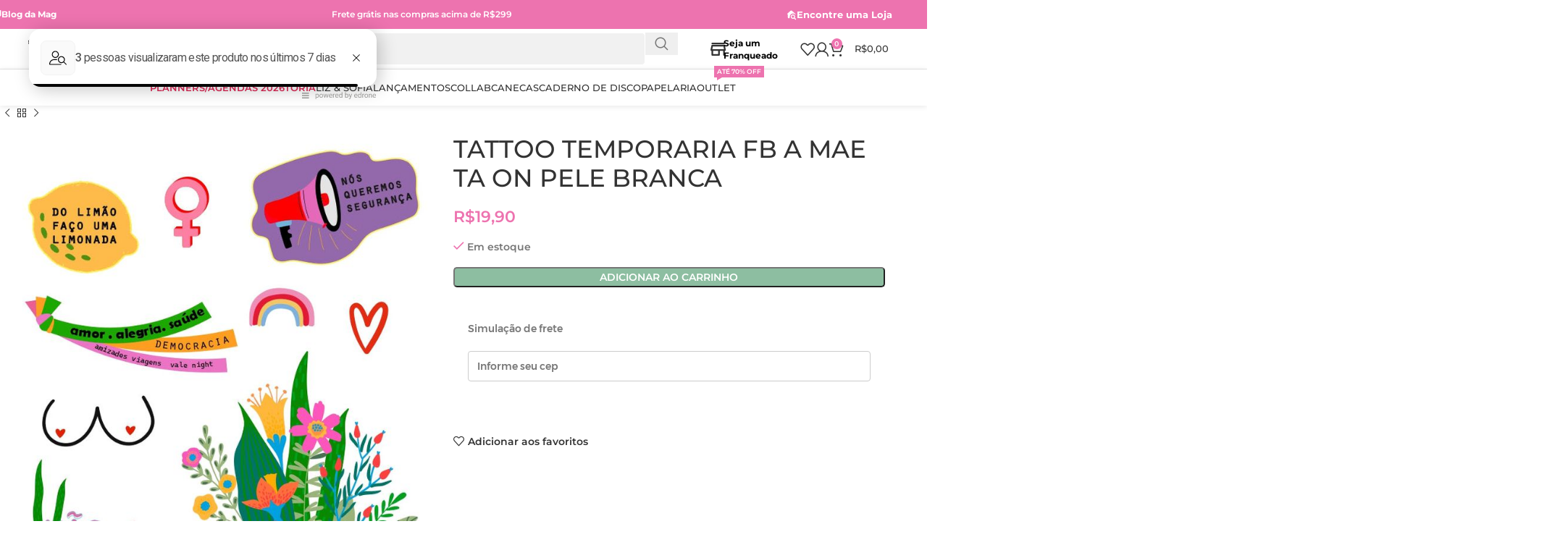

--- FILE ---
content_type: text/html; charset=UTF-8
request_url: https://magpapelaria.com.br/comprar/tattoo-temporaria-fb-a-mae-ta-on/
body_size: 46391
content:
<!DOCTYPE html>
<html lang="pt-BR">
<head>
	<meta charset="UTF-8">
	<link rel="profile" href="https://gmpg.org/xfn/11">
	<link rel="pingback" href="https://magpapelaria.com.br/xmlrpc.php">

	<title>TATTOO TEMPORARIA FB A MAE TA ON PELE BRANCA &#8211; Magnólia Papelaria</title>
<meta name='robots' content='max-image-preview:large' />
	<style>img:is([sizes="auto" i], [sizes^="auto," i]) { contain-intrinsic-size: 3000px 1500px }</style>
	
<!-- Google Tag Manager for WordPress by gtm4wp.com -->
<script data-cfasync="false" data-pagespeed-no-defer>
	var gtm4wp_datalayer_name = "dataLayer";
	var dataLayer = dataLayer || [];
	const gtm4wp_use_sku_instead = false;
	const gtm4wp_currency = 'BRL';
	const gtm4wp_product_per_impression = 10;
	const gtm4wp_clear_ecommerce = false;
	const gtm4wp_datalayer_max_timeout = 2000;

	const gtm4wp_scrollerscript_debugmode         = true;
	const gtm4wp_scrollerscript_callbacktime      = 100;
	const gtm4wp_scrollerscript_readerlocation    = 150;
	const gtm4wp_scrollerscript_contentelementid  = "content";
	const gtm4wp_scrollerscript_scannertime       = 60;
</script>
<!-- End Google Tag Manager for WordPress by gtm4wp.com --><script type='application/javascript'  id='pys-version-script'>console.log('PixelYourSite Free version 11.1.4.1');</script>
<link rel='dns-prefetch' href='//fonts.googleapis.com' />
<link rel="alternate" type="application/rss+xml" title="Feed para Magnólia Papelaria &raquo;" href="https://magpapelaria.com.br/feed/" />
<link rel="alternate" type="application/rss+xml" title="Feed de comentários para Magnólia Papelaria &raquo;" href="https://magpapelaria.com.br/comments/feed/" />
<link rel='stylesheet' id='acfwf-wc-cart-block-integration-css' href='https://magpapelaria.com.br/wp-content/plugins/advanced-coupons-for-woocommerce-free/dist/assets/index-467dde24.css?ver=1764599564' type='text/css' media='all' />
<link rel='stylesheet' id='acfwf-wc-checkout-block-integration-css' href='https://magpapelaria.com.br/wp-content/plugins/advanced-coupons-for-woocommerce-free/dist/assets/index-2a7d8588.css?ver=1764599564' type='text/css' media='all' />
<link rel='stylesheet' id='woodmart-style-css' href='https://magpapelaria.com.br/wp-content/themes/woodmart/css/parts/base.min.css?ver=8.1.0' type='text/css' media='all' />
<link rel='stylesheet' id='wd-widget-price-filter-css' href='https://magpapelaria.com.br/wp-content/themes/woodmart/css/parts/woo-widget-price-filter.min.css?ver=8.1.0' type='text/css' media='all' />
<link rel='stylesheet' id='wp-block-library-css' href='https://magpapelaria.com.br/wp-includes/css/dist/block-library/style.min.css?ver=6.8.3' type='text/css' media='all' />
<link rel='stylesheet' id='acfw-blocks-frontend-css' href='https://magpapelaria.com.br/wp-content/plugins/advanced-coupons-for-woocommerce-free/css/acfw-blocks-frontend.css?ver=4.7.0' type='text/css' media='all' />
<style id='safe-svg-svg-icon-style-inline-css' type='text/css'>
.safe-svg-cover{text-align:center}.safe-svg-cover .safe-svg-inside{display:inline-block;max-width:100%}.safe-svg-cover svg{fill:currentColor;height:100%;max-height:100%;max-width:100%;width:100%}

</style>
<link rel='stylesheet' id='jet-engine-frontend-css' href='https://magpapelaria.com.br/wp-content/plugins/jet-engine/assets/css/frontend.css?ver=3.6.4.1' type='text/css' media='all' />
<style id='global-styles-inline-css' type='text/css'>
:root{--wp--preset--aspect-ratio--square: 1;--wp--preset--aspect-ratio--4-3: 4/3;--wp--preset--aspect-ratio--3-4: 3/4;--wp--preset--aspect-ratio--3-2: 3/2;--wp--preset--aspect-ratio--2-3: 2/3;--wp--preset--aspect-ratio--16-9: 16/9;--wp--preset--aspect-ratio--9-16: 9/16;--wp--preset--color--black: #000000;--wp--preset--color--cyan-bluish-gray: #abb8c3;--wp--preset--color--white: #ffffff;--wp--preset--color--pale-pink: #f78da7;--wp--preset--color--vivid-red: #cf2e2e;--wp--preset--color--luminous-vivid-orange: #ff6900;--wp--preset--color--luminous-vivid-amber: #fcb900;--wp--preset--color--light-green-cyan: #7bdcb5;--wp--preset--color--vivid-green-cyan: #00d084;--wp--preset--color--pale-cyan-blue: #8ed1fc;--wp--preset--color--vivid-cyan-blue: #0693e3;--wp--preset--color--vivid-purple: #9b51e0;--wp--preset--gradient--vivid-cyan-blue-to-vivid-purple: linear-gradient(135deg,rgba(6,147,227,1) 0%,rgb(155,81,224) 100%);--wp--preset--gradient--light-green-cyan-to-vivid-green-cyan: linear-gradient(135deg,rgb(122,220,180) 0%,rgb(0,208,130) 100%);--wp--preset--gradient--luminous-vivid-amber-to-luminous-vivid-orange: linear-gradient(135deg,rgba(252,185,0,1) 0%,rgba(255,105,0,1) 100%);--wp--preset--gradient--luminous-vivid-orange-to-vivid-red: linear-gradient(135deg,rgba(255,105,0,1) 0%,rgb(207,46,46) 100%);--wp--preset--gradient--very-light-gray-to-cyan-bluish-gray: linear-gradient(135deg,rgb(238,238,238) 0%,rgb(169,184,195) 100%);--wp--preset--gradient--cool-to-warm-spectrum: linear-gradient(135deg,rgb(74,234,220) 0%,rgb(151,120,209) 20%,rgb(207,42,186) 40%,rgb(238,44,130) 60%,rgb(251,105,98) 80%,rgb(254,248,76) 100%);--wp--preset--gradient--blush-light-purple: linear-gradient(135deg,rgb(255,206,236) 0%,rgb(152,150,240) 100%);--wp--preset--gradient--blush-bordeaux: linear-gradient(135deg,rgb(254,205,165) 0%,rgb(254,45,45) 50%,rgb(107,0,62) 100%);--wp--preset--gradient--luminous-dusk: linear-gradient(135deg,rgb(255,203,112) 0%,rgb(199,81,192) 50%,rgb(65,88,208) 100%);--wp--preset--gradient--pale-ocean: linear-gradient(135deg,rgb(255,245,203) 0%,rgb(182,227,212) 50%,rgb(51,167,181) 100%);--wp--preset--gradient--electric-grass: linear-gradient(135deg,rgb(202,248,128) 0%,rgb(113,206,126) 100%);--wp--preset--gradient--midnight: linear-gradient(135deg,rgb(2,3,129) 0%,rgb(40,116,252) 100%);--wp--preset--font-size--small: 13px;--wp--preset--font-size--medium: 20px;--wp--preset--font-size--large: 36px;--wp--preset--font-size--x-large: 42px;--wp--preset--spacing--20: 0.44rem;--wp--preset--spacing--30: 0.67rem;--wp--preset--spacing--40: 1rem;--wp--preset--spacing--50: 1.5rem;--wp--preset--spacing--60: 2.25rem;--wp--preset--spacing--70: 3.38rem;--wp--preset--spacing--80: 5.06rem;--wp--preset--shadow--natural: 6px 6px 9px rgba(0, 0, 0, 0.2);--wp--preset--shadow--deep: 12px 12px 50px rgba(0, 0, 0, 0.4);--wp--preset--shadow--sharp: 6px 6px 0px rgba(0, 0, 0, 0.2);--wp--preset--shadow--outlined: 6px 6px 0px -3px rgba(255, 255, 255, 1), 6px 6px rgba(0, 0, 0, 1);--wp--preset--shadow--crisp: 6px 6px 0px rgba(0, 0, 0, 1);}:where(body) { margin: 0; }.wp-site-blocks > .alignleft { float: left; margin-right: 2em; }.wp-site-blocks > .alignright { float: right; margin-left: 2em; }.wp-site-blocks > .aligncenter { justify-content: center; margin-left: auto; margin-right: auto; }:where(.is-layout-flex){gap: 0.5em;}:where(.is-layout-grid){gap: 0.5em;}.is-layout-flow > .alignleft{float: left;margin-inline-start: 0;margin-inline-end: 2em;}.is-layout-flow > .alignright{float: right;margin-inline-start: 2em;margin-inline-end: 0;}.is-layout-flow > .aligncenter{margin-left: auto !important;margin-right: auto !important;}.is-layout-constrained > .alignleft{float: left;margin-inline-start: 0;margin-inline-end: 2em;}.is-layout-constrained > .alignright{float: right;margin-inline-start: 2em;margin-inline-end: 0;}.is-layout-constrained > .aligncenter{margin-left: auto !important;margin-right: auto !important;}.is-layout-constrained > :where(:not(.alignleft):not(.alignright):not(.alignfull)){margin-left: auto !important;margin-right: auto !important;}body .is-layout-flex{display: flex;}.is-layout-flex{flex-wrap: wrap;align-items: center;}.is-layout-flex > :is(*, div){margin: 0;}body .is-layout-grid{display: grid;}.is-layout-grid > :is(*, div){margin: 0;}body{padding-top: 0px;padding-right: 0px;padding-bottom: 0px;padding-left: 0px;}a:where(:not(.wp-element-button)){text-decoration: none;}:root :where(.wp-element-button, .wp-block-button__link){background-color: #32373c;border-width: 0;color: #fff;font-family: inherit;font-size: inherit;line-height: inherit;padding: calc(0.667em + 2px) calc(1.333em + 2px);text-decoration: none;}.has-black-color{color: var(--wp--preset--color--black) !important;}.has-cyan-bluish-gray-color{color: var(--wp--preset--color--cyan-bluish-gray) !important;}.has-white-color{color: var(--wp--preset--color--white) !important;}.has-pale-pink-color{color: var(--wp--preset--color--pale-pink) !important;}.has-vivid-red-color{color: var(--wp--preset--color--vivid-red) !important;}.has-luminous-vivid-orange-color{color: var(--wp--preset--color--luminous-vivid-orange) !important;}.has-luminous-vivid-amber-color{color: var(--wp--preset--color--luminous-vivid-amber) !important;}.has-light-green-cyan-color{color: var(--wp--preset--color--light-green-cyan) !important;}.has-vivid-green-cyan-color{color: var(--wp--preset--color--vivid-green-cyan) !important;}.has-pale-cyan-blue-color{color: var(--wp--preset--color--pale-cyan-blue) !important;}.has-vivid-cyan-blue-color{color: var(--wp--preset--color--vivid-cyan-blue) !important;}.has-vivid-purple-color{color: var(--wp--preset--color--vivid-purple) !important;}.has-black-background-color{background-color: var(--wp--preset--color--black) !important;}.has-cyan-bluish-gray-background-color{background-color: var(--wp--preset--color--cyan-bluish-gray) !important;}.has-white-background-color{background-color: var(--wp--preset--color--white) !important;}.has-pale-pink-background-color{background-color: var(--wp--preset--color--pale-pink) !important;}.has-vivid-red-background-color{background-color: var(--wp--preset--color--vivid-red) !important;}.has-luminous-vivid-orange-background-color{background-color: var(--wp--preset--color--luminous-vivid-orange) !important;}.has-luminous-vivid-amber-background-color{background-color: var(--wp--preset--color--luminous-vivid-amber) !important;}.has-light-green-cyan-background-color{background-color: var(--wp--preset--color--light-green-cyan) !important;}.has-vivid-green-cyan-background-color{background-color: var(--wp--preset--color--vivid-green-cyan) !important;}.has-pale-cyan-blue-background-color{background-color: var(--wp--preset--color--pale-cyan-blue) !important;}.has-vivid-cyan-blue-background-color{background-color: var(--wp--preset--color--vivid-cyan-blue) !important;}.has-vivid-purple-background-color{background-color: var(--wp--preset--color--vivid-purple) !important;}.has-black-border-color{border-color: var(--wp--preset--color--black) !important;}.has-cyan-bluish-gray-border-color{border-color: var(--wp--preset--color--cyan-bluish-gray) !important;}.has-white-border-color{border-color: var(--wp--preset--color--white) !important;}.has-pale-pink-border-color{border-color: var(--wp--preset--color--pale-pink) !important;}.has-vivid-red-border-color{border-color: var(--wp--preset--color--vivid-red) !important;}.has-luminous-vivid-orange-border-color{border-color: var(--wp--preset--color--luminous-vivid-orange) !important;}.has-luminous-vivid-amber-border-color{border-color: var(--wp--preset--color--luminous-vivid-amber) !important;}.has-light-green-cyan-border-color{border-color: var(--wp--preset--color--light-green-cyan) !important;}.has-vivid-green-cyan-border-color{border-color: var(--wp--preset--color--vivid-green-cyan) !important;}.has-pale-cyan-blue-border-color{border-color: var(--wp--preset--color--pale-cyan-blue) !important;}.has-vivid-cyan-blue-border-color{border-color: var(--wp--preset--color--vivid-cyan-blue) !important;}.has-vivid-purple-border-color{border-color: var(--wp--preset--color--vivid-purple) !important;}.has-vivid-cyan-blue-to-vivid-purple-gradient-background{background: var(--wp--preset--gradient--vivid-cyan-blue-to-vivid-purple) !important;}.has-light-green-cyan-to-vivid-green-cyan-gradient-background{background: var(--wp--preset--gradient--light-green-cyan-to-vivid-green-cyan) !important;}.has-luminous-vivid-amber-to-luminous-vivid-orange-gradient-background{background: var(--wp--preset--gradient--luminous-vivid-amber-to-luminous-vivid-orange) !important;}.has-luminous-vivid-orange-to-vivid-red-gradient-background{background: var(--wp--preset--gradient--luminous-vivid-orange-to-vivid-red) !important;}.has-very-light-gray-to-cyan-bluish-gray-gradient-background{background: var(--wp--preset--gradient--very-light-gray-to-cyan-bluish-gray) !important;}.has-cool-to-warm-spectrum-gradient-background{background: var(--wp--preset--gradient--cool-to-warm-spectrum) !important;}.has-blush-light-purple-gradient-background{background: var(--wp--preset--gradient--blush-light-purple) !important;}.has-blush-bordeaux-gradient-background{background: var(--wp--preset--gradient--blush-bordeaux) !important;}.has-luminous-dusk-gradient-background{background: var(--wp--preset--gradient--luminous-dusk) !important;}.has-pale-ocean-gradient-background{background: var(--wp--preset--gradient--pale-ocean) !important;}.has-electric-grass-gradient-background{background: var(--wp--preset--gradient--electric-grass) !important;}.has-midnight-gradient-background{background: var(--wp--preset--gradient--midnight) !important;}.has-small-font-size{font-size: var(--wp--preset--font-size--small) !important;}.has-medium-font-size{font-size: var(--wp--preset--font-size--medium) !important;}.has-large-font-size{font-size: var(--wp--preset--font-size--large) !important;}.has-x-large-font-size{font-size: var(--wp--preset--font-size--x-large) !important;}
:where(.wp-block-post-template.is-layout-flex){gap: 1.25em;}:where(.wp-block-post-template.is-layout-grid){gap: 1.25em;}
:where(.wp-block-columns.is-layout-flex){gap: 2em;}:where(.wp-block-columns.is-layout-grid){gap: 2em;}
:root :where(.wp-block-pullquote){font-size: 1.5em;line-height: 1.6;}
</style>
<style id='woocommerce-inline-inline-css' type='text/css'>
.woocommerce form .form-row .required { visibility: hidden; }
</style>
<link rel='stylesheet' id='yith-wcwtl-style-css' href='https://magpapelaria.com.br/wp-content/plugins/yith-woocommerce-waiting-list-premium/assets/css/yith-wcwtl-frontend.min.css?ver=3.8.0' type='text/css' media='all' />
<style id='yith-wcwtl-style-inline-css' type='text/css'>

		    .yith-wcwtl-output { background-color: rgb(249,249,249)!important; padding: 40px 40px 40px 40px; border-radius: 15px;}
		    .yith-wcwtl-output.success, .yith-wcwtl-output.subscribed{ background-color: #f7fae2!important; color: #149900!important }
		    .yith-wcwtl-output .button{background:rgb(237,115,175)!important;color:#ffffff!important;}
			.yith-wcwtl-output .button:hover{background:rgb(237,115,175)!important;color:#ffffff!important;}
			.yith-wcwtl-output .button.button-leave{background:rgb(237,115,175)!important;color:#ffffff!important;}
			.yith-wcwtl-output .button.button-leave:hover{background:rgb(237,115,175)!important;color:#ffffff!important;}
			.yith-wcwtl-output .yith-wcwtl-error{ background-color: #f9f9f9!important; color: #AF2323!important; }
			.yith-wcwtl-output .yith-wcwtl-success #Group circle{ fill:#e4edc1 }
			.yith-wcwtl-output .yith-wcwtl-success #Group g{ fill: #a1c746 }
			
</style>
<link rel='stylesheet' id='woo_discount_pro_style-css' href='https://magpapelaria.com.br/wp-content/plugins/woo-discount-rules-pro/Assets/Css/awdr_style.css?ver=2.6.9' type='text/css' media='all' />
<link rel='stylesheet' id='elementor-frontend-css' href='https://magpapelaria.com.br/wp-content/plugins/elementor/assets/css/frontend.min.css?ver=3.27.6' type='text/css' media='all' />
<link rel='stylesheet' id='elementor-post-2479-css' href='https://magpapelaria.com.br/wp-content/uploads/elementor/css/post-2479.css?ver=1755475223' type='text/css' media='all' />
<link rel='stylesheet' id='wd-helpers-wpb-elem-css' href='https://magpapelaria.com.br/wp-content/themes/woodmart/css/parts/helpers-wpb-elem.min.css?ver=8.1.0' type='text/css' media='all' />
<link rel='stylesheet' id='wd-elementor-base-css' href='https://magpapelaria.com.br/wp-content/themes/woodmart/css/parts/int-elem-base.min.css?ver=8.1.0' type='text/css' media='all' />
<link rel='stylesheet' id='wd-elementor-pro-base-css' href='https://magpapelaria.com.br/wp-content/themes/woodmart/css/parts/int-elementor-pro.min.css?ver=8.1.0' type='text/css' media='all' />
<link rel='stylesheet' id='wd-notices-fixed-css' href='https://magpapelaria.com.br/wp-content/themes/woodmart/css/parts/woo-opt-sticky-notices-old.min.css?ver=8.1.0' type='text/css' media='all' />
<link rel='stylesheet' id='wd-woocommerce-base-css' href='https://magpapelaria.com.br/wp-content/themes/woodmart/css/parts/woocommerce-base.min.css?ver=8.1.0' type='text/css' media='all' />
<link rel='stylesheet' id='wd-mod-star-rating-css' href='https://magpapelaria.com.br/wp-content/themes/woodmart/css/parts/mod-star-rating.min.css?ver=8.1.0' type='text/css' media='all' />
<link rel='stylesheet' id='wd-woo-el-track-order-css' href='https://magpapelaria.com.br/wp-content/themes/woodmart/css/parts/woo-el-track-order.min.css?ver=8.1.0' type='text/css' media='all' />
<link rel='stylesheet' id='wd-woocommerce-block-notices-css' href='https://magpapelaria.com.br/wp-content/themes/woodmart/css/parts/woo-mod-block-notices.min.css?ver=8.1.0' type='text/css' media='all' />
<link rel='stylesheet' id='wd-woo-mod-quantity-css' href='https://magpapelaria.com.br/wp-content/themes/woodmart/css/parts/woo-mod-quantity.min.css?ver=8.1.0' type='text/css' media='all' />
<link rel='stylesheet' id='wd-woo-opt-free-progress-bar-css' href='https://magpapelaria.com.br/wp-content/themes/woodmart/css/parts/woo-opt-free-progress-bar.min.css?ver=8.1.0' type='text/css' media='all' />
<link rel='stylesheet' id='wd-woo-mod-progress-bar-css' href='https://magpapelaria.com.br/wp-content/themes/woodmart/css/parts/woo-mod-progress-bar.min.css?ver=8.1.0' type='text/css' media='all' />
<link rel='stylesheet' id='wd-woo-single-prod-el-base-css' href='https://magpapelaria.com.br/wp-content/themes/woodmart/css/parts/woo-single-prod-el-base.min.css?ver=8.1.0' type='text/css' media='all' />
<link rel='stylesheet' id='wd-woo-mod-stock-status-css' href='https://magpapelaria.com.br/wp-content/themes/woodmart/css/parts/woo-mod-stock-status.min.css?ver=8.1.0' type='text/css' media='all' />
<link rel='stylesheet' id='wd-woo-mod-shop-attributes-css' href='https://magpapelaria.com.br/wp-content/themes/woodmart/css/parts/woo-mod-shop-attributes.min.css?ver=8.1.0' type='text/css' media='all' />
<link rel='stylesheet' id='wd-wp-blocks-css' href='https://magpapelaria.com.br/wp-content/themes/woodmart/css/parts/wp-blocks.min.css?ver=8.1.0' type='text/css' media='all' />
<link rel='stylesheet' id='child-style-css' href='https://magpapelaria.com.br/wp-content/themes/woodmart-child/style.css?ver=8.1.0' type='text/css' media='all' />
<link rel='stylesheet' id='xts-style-header_930648-css' href='https://magpapelaria.com.br/wp-content/uploads/xts-header_930648-1756386280.css?ver=8.1.0' type='text/css' media='all' />
<link rel='stylesheet' id='xts-style-theme_settings_default-css' href='https://magpapelaria.com.br/wp-content/uploads/xts-theme_settings_default-1768230091.css?ver=8.1.0' type='text/css' media='all' />
<style type="text/css">@font-face {font-family:Montserrat;font-style:normal;font-weight:400;src:url(/cf-fonts/s/montserrat/5.0.16/cyrillic/400/normal.woff2);unicode-range:U+0301,U+0400-045F,U+0490-0491,U+04B0-04B1,U+2116;font-display:swap;}@font-face {font-family:Montserrat;font-style:normal;font-weight:400;src:url(/cf-fonts/s/montserrat/5.0.16/cyrillic-ext/400/normal.woff2);unicode-range:U+0460-052F,U+1C80-1C88,U+20B4,U+2DE0-2DFF,U+A640-A69F,U+FE2E-FE2F;font-display:swap;}@font-face {font-family:Montserrat;font-style:normal;font-weight:400;src:url(/cf-fonts/s/montserrat/5.0.16/latin-ext/400/normal.woff2);unicode-range:U+0100-02AF,U+0304,U+0308,U+0329,U+1E00-1E9F,U+1EF2-1EFF,U+2020,U+20A0-20AB,U+20AD-20CF,U+2113,U+2C60-2C7F,U+A720-A7FF;font-display:swap;}@font-face {font-family:Montserrat;font-style:normal;font-weight:400;src:url(/cf-fonts/s/montserrat/5.0.16/vietnamese/400/normal.woff2);unicode-range:U+0102-0103,U+0110-0111,U+0128-0129,U+0168-0169,U+01A0-01A1,U+01AF-01B0,U+0300-0301,U+0303-0304,U+0308-0309,U+0323,U+0329,U+1EA0-1EF9,U+20AB;font-display:swap;}@font-face {font-family:Montserrat;font-style:normal;font-weight:400;src:url(/cf-fonts/s/montserrat/5.0.16/latin/400/normal.woff2);unicode-range:U+0000-00FF,U+0131,U+0152-0153,U+02BB-02BC,U+02C6,U+02DA,U+02DC,U+0304,U+0308,U+0329,U+2000-206F,U+2074,U+20AC,U+2122,U+2191,U+2193,U+2212,U+2215,U+FEFF,U+FFFD;font-display:swap;}@font-face {font-family:Montserrat;font-style:normal;font-weight:600;src:url(/cf-fonts/s/montserrat/5.0.16/cyrillic/600/normal.woff2);unicode-range:U+0301,U+0400-045F,U+0490-0491,U+04B0-04B1,U+2116;font-display:swap;}@font-face {font-family:Montserrat;font-style:normal;font-weight:600;src:url(/cf-fonts/s/montserrat/5.0.16/cyrillic-ext/600/normal.woff2);unicode-range:U+0460-052F,U+1C80-1C88,U+20B4,U+2DE0-2DFF,U+A640-A69F,U+FE2E-FE2F;font-display:swap;}@font-face {font-family:Montserrat;font-style:normal;font-weight:600;src:url(/cf-fonts/s/montserrat/5.0.16/latin-ext/600/normal.woff2);unicode-range:U+0100-02AF,U+0304,U+0308,U+0329,U+1E00-1E9F,U+1EF2-1EFF,U+2020,U+20A0-20AB,U+20AD-20CF,U+2113,U+2C60-2C7F,U+A720-A7FF;font-display:swap;}@font-face {font-family:Montserrat;font-style:normal;font-weight:600;src:url(/cf-fonts/s/montserrat/5.0.16/vietnamese/600/normal.woff2);unicode-range:U+0102-0103,U+0110-0111,U+0128-0129,U+0168-0169,U+01A0-01A1,U+01AF-01B0,U+0300-0301,U+0303-0304,U+0308-0309,U+0323,U+0329,U+1EA0-1EF9,U+20AB;font-display:swap;}@font-face {font-family:Montserrat;font-style:normal;font-weight:600;src:url(/cf-fonts/s/montserrat/5.0.16/latin/600/normal.woff2);unicode-range:U+0000-00FF,U+0131,U+0152-0153,U+02BB-02BC,U+02C6,U+02DA,U+02DC,U+0304,U+0308,U+0329,U+2000-206F,U+2074,U+20AC,U+2122,U+2191,U+2193,U+2212,U+2215,U+FEFF,U+FFFD;font-display:swap;}@font-face {font-family:Montserrat;font-style:normal;font-weight:500;src:url(/cf-fonts/s/montserrat/5.0.16/cyrillic/500/normal.woff2);unicode-range:U+0301,U+0400-045F,U+0490-0491,U+04B0-04B1,U+2116;font-display:swap;}@font-face {font-family:Montserrat;font-style:normal;font-weight:500;src:url(/cf-fonts/s/montserrat/5.0.16/cyrillic-ext/500/normal.woff2);unicode-range:U+0460-052F,U+1C80-1C88,U+20B4,U+2DE0-2DFF,U+A640-A69F,U+FE2E-FE2F;font-display:swap;}@font-face {font-family:Montserrat;font-style:normal;font-weight:500;src:url(/cf-fonts/s/montserrat/5.0.16/latin-ext/500/normal.woff2);unicode-range:U+0100-02AF,U+0304,U+0308,U+0329,U+1E00-1E9F,U+1EF2-1EFF,U+2020,U+20A0-20AB,U+20AD-20CF,U+2113,U+2C60-2C7F,U+A720-A7FF;font-display:swap;}@font-face {font-family:Montserrat;font-style:normal;font-weight:500;src:url(/cf-fonts/s/montserrat/5.0.16/vietnamese/500/normal.woff2);unicode-range:U+0102-0103,U+0110-0111,U+0128-0129,U+0168-0169,U+01A0-01A1,U+01AF-01B0,U+0300-0301,U+0303-0304,U+0308-0309,U+0323,U+0329,U+1EA0-1EF9,U+20AB;font-display:swap;}@font-face {font-family:Montserrat;font-style:normal;font-weight:500;src:url(/cf-fonts/s/montserrat/5.0.16/latin/500/normal.woff2);unicode-range:U+0000-00FF,U+0131,U+0152-0153,U+02BB-02BC,U+02C6,U+02DA,U+02DC,U+0304,U+0308,U+0329,U+2000-206F,U+2074,U+20AC,U+2122,U+2191,U+2193,U+2212,U+2215,U+FEFF,U+FFFD;font-display:swap;}@font-face {font-family:Montserrat;font-style:normal;font-weight:700;src:url(/cf-fonts/s/montserrat/5.0.16/latin-ext/700/normal.woff2);unicode-range:U+0100-02AF,U+0304,U+0308,U+0329,U+1E00-1E9F,U+1EF2-1EFF,U+2020,U+20A0-20AB,U+20AD-20CF,U+2113,U+2C60-2C7F,U+A720-A7FF;font-display:swap;}@font-face {font-family:Montserrat;font-style:normal;font-weight:700;src:url(/cf-fonts/s/montserrat/5.0.16/cyrillic-ext/700/normal.woff2);unicode-range:U+0460-052F,U+1C80-1C88,U+20B4,U+2DE0-2DFF,U+A640-A69F,U+FE2E-FE2F;font-display:swap;}@font-face {font-family:Montserrat;font-style:normal;font-weight:700;src:url(/cf-fonts/s/montserrat/5.0.16/vietnamese/700/normal.woff2);unicode-range:U+0102-0103,U+0110-0111,U+0128-0129,U+0168-0169,U+01A0-01A1,U+01AF-01B0,U+0300-0301,U+0303-0304,U+0308-0309,U+0323,U+0329,U+1EA0-1EF9,U+20AB;font-display:swap;}@font-face {font-family:Montserrat;font-style:normal;font-weight:700;src:url(/cf-fonts/s/montserrat/5.0.16/cyrillic/700/normal.woff2);unicode-range:U+0301,U+0400-045F,U+0490-0491,U+04B0-04B1,U+2116;font-display:swap;}@font-face {font-family:Montserrat;font-style:normal;font-weight:700;src:url(/cf-fonts/s/montserrat/5.0.16/latin/700/normal.woff2);unicode-range:U+0000-00FF,U+0131,U+0152-0153,U+02BB-02BC,U+02C6,U+02DA,U+02DC,U+0304,U+0308,U+0329,U+2000-206F,U+2074,U+20AC,U+2122,U+2191,U+2193,U+2212,U+2215,U+FEFF,U+FFFD;font-display:swap;}@font-face {font-family:Roboto Condensed;font-style:normal;font-weight:400;src:url(/cf-fonts/s/roboto-condensed/5.0.14/cyrillic/400/normal.woff2);unicode-range:U+0301,U+0400-045F,U+0490-0491,U+04B0-04B1,U+2116;font-display:swap;}@font-face {font-family:Roboto Condensed;font-style:normal;font-weight:400;src:url(/cf-fonts/s/roboto-condensed/5.0.14/latin/400/normal.woff2);unicode-range:U+0000-00FF,U+0131,U+0152-0153,U+02BB-02BC,U+02C6,U+02DA,U+02DC,U+0304,U+0308,U+0329,U+2000-206F,U+2074,U+20AC,U+2122,U+2191,U+2193,U+2212,U+2215,U+FEFF,U+FFFD;font-display:swap;}@font-face {font-family:Roboto Condensed;font-style:normal;font-weight:400;src:url(/cf-fonts/s/roboto-condensed/5.0.14/vietnamese/400/normal.woff2);unicode-range:U+0102-0103,U+0110-0111,U+0128-0129,U+0168-0169,U+01A0-01A1,U+01AF-01B0,U+0300-0301,U+0303-0304,U+0308-0309,U+0323,U+0329,U+1EA0-1EF9,U+20AB;font-display:swap;}@font-face {font-family:Roboto Condensed;font-style:normal;font-weight:400;src:url(/cf-fonts/s/roboto-condensed/5.0.14/greek/400/normal.woff2);unicode-range:U+0370-03FF;font-display:swap;}@font-face {font-family:Roboto Condensed;font-style:normal;font-weight:400;src:url(/cf-fonts/s/roboto-condensed/5.0.14/latin-ext/400/normal.woff2);unicode-range:U+0100-02AF,U+0304,U+0308,U+0329,U+1E00-1E9F,U+1EF2-1EFF,U+2020,U+20A0-20AB,U+20AD-20CF,U+2113,U+2C60-2C7F,U+A720-A7FF;font-display:swap;}@font-face {font-family:Roboto Condensed;font-style:normal;font-weight:400;src:url(/cf-fonts/s/roboto-condensed/5.0.14/greek-ext/400/normal.woff2);unicode-range:U+1F00-1FFF;font-display:swap;}@font-face {font-family:Roboto Condensed;font-style:normal;font-weight:400;src:url(/cf-fonts/s/roboto-condensed/5.0.14/cyrillic-ext/400/normal.woff2);unicode-range:U+0460-052F,U+1C80-1C88,U+20B4,U+2DE0-2DFF,U+A640-A69F,U+FE2E-FE2F;font-display:swap;}@font-face {font-family:Roboto Condensed;font-style:normal;font-weight:600;src:url(/cf-fonts/s/roboto-condensed/5.0.14/cyrillic/600/normal.woff2);unicode-range:U+0301,U+0400-045F,U+0490-0491,U+04B0-04B1,U+2116;font-display:swap;}@font-face {font-family:Roboto Condensed;font-style:normal;font-weight:600;src:url(/cf-fonts/s/roboto-condensed/5.0.14/greek/600/normal.woff2);unicode-range:U+0370-03FF;font-display:swap;}@font-face {font-family:Roboto Condensed;font-style:normal;font-weight:600;src:url(/cf-fonts/s/roboto-condensed/5.0.14/vietnamese/600/normal.woff2);unicode-range:U+0102-0103,U+0110-0111,U+0128-0129,U+0168-0169,U+01A0-01A1,U+01AF-01B0,U+0300-0301,U+0303-0304,U+0308-0309,U+0323,U+0329,U+1EA0-1EF9,U+20AB;font-display:swap;}@font-face {font-family:Roboto Condensed;font-style:normal;font-weight:600;src:url(/cf-fonts/s/roboto-condensed/5.0.14/latin/600/normal.woff2);unicode-range:U+0000-00FF,U+0131,U+0152-0153,U+02BB-02BC,U+02C6,U+02DA,U+02DC,U+0304,U+0308,U+0329,U+2000-206F,U+2074,U+20AC,U+2122,U+2191,U+2193,U+2212,U+2215,U+FEFF,U+FFFD;font-display:swap;}@font-face {font-family:Roboto Condensed;font-style:normal;font-weight:600;src:url(/cf-fonts/s/roboto-condensed/5.0.14/greek-ext/600/normal.woff2);unicode-range:U+1F00-1FFF;font-display:swap;}@font-face {font-family:Roboto Condensed;font-style:normal;font-weight:600;src:url(/cf-fonts/s/roboto-condensed/5.0.14/cyrillic-ext/600/normal.woff2);unicode-range:U+0460-052F,U+1C80-1C88,U+20B4,U+2DE0-2DFF,U+A640-A69F,U+FE2E-FE2F;font-display:swap;}@font-face {font-family:Roboto Condensed;font-style:normal;font-weight:600;src:url(/cf-fonts/s/roboto-condensed/5.0.14/latin-ext/600/normal.woff2);unicode-range:U+0100-02AF,U+0304,U+0308,U+0329,U+1E00-1E9F,U+1EF2-1EFF,U+2020,U+20A0-20AB,U+20AD-20CF,U+2113,U+2C60-2C7F,U+A720-A7FF;font-display:swap;}</style>
<link rel='stylesheet' id='google-fonts-1-css' href='https://fonts.googleapis.com/css?family=Roboto+Slab%3A100%2C100italic%2C200%2C200italic%2C300%2C300italic%2C400%2C400italic%2C500%2C500italic%2C600%2C600italic%2C700%2C700italic%2C800%2C800italic%2C900%2C900italic%7CRoboto%3A100%2C100italic%2C200%2C200italic%2C300%2C300italic%2C400%2C400italic%2C500%2C500italic%2C600%2C600italic%2C700%2C700italic%2C800%2C800italic%2C900%2C900italic&#038;display=auto&#038;ver=6.8.3' type='text/css' media='all' />
<script id="jquery-core-js-extra">
var pysFacebookRest = {"restApiUrl":"https:\/\/magpapelaria.com.br\/wp-json\/pys-facebook\/v1\/event","debug":""};
</script>
<script src="https://magpapelaria.com.br/wp-includes/js/jquery/jquery.min.js?ver=3.7.1" id="jquery-core-js"></script>
<script src="https://magpapelaria.com.br/wp-includes/js/jquery/jquery-migrate.min.js?ver=3.4.1" id="jquery-migrate-js"></script>
<script src="https://magpapelaria.com.br/wp-content/plugins/woocommerce/assets/js/jquery-blockui/jquery.blockUI.min.js?ver=2.7.0-wc.10.3.7" id="wc-jquery-blockui-js" defer data-wp-strategy="defer"></script>
<script id="wc-add-to-cart-js-extra">
var wc_add_to_cart_params = {"ajax_url":"\/wp-admin\/admin-ajax.php","wc_ajax_url":"\/?wc-ajax=%%endpoint%%","i18n_view_cart":"Ver carrinho","cart_url":"https:\/\/magpapelaria.com.br\/carrinho\/","is_cart":"","cart_redirect_after_add":"no"};
</script>
<script src="https://magpapelaria.com.br/wp-content/plugins/woocommerce/assets/js/frontend/add-to-cart.min.js?ver=10.3.7" id="wc-add-to-cart-js" defer data-wp-strategy="defer"></script>
<script src="https://magpapelaria.com.br/wp-content/plugins/woocommerce/assets/js/zoom/jquery.zoom.min.js?ver=1.7.21-wc.10.3.7" id="wc-zoom-js" defer data-wp-strategy="defer"></script>
<script id="wc-single-product-js-extra">
var wc_single_product_params = {"i18n_required_rating_text":"Selecione uma classifica\u00e7\u00e3o","i18n_rating_options":["1 de 5 estrelas","2 de 5 estrelas","3 de 5 estrelas","4 de 5 estrelas","5 de 5 estrelas"],"i18n_product_gallery_trigger_text":"Ver galeria de imagens em tela cheia","review_rating_required":"yes","flexslider":{"rtl":false,"animation":"slide","smoothHeight":true,"directionNav":false,"controlNav":"thumbnails","slideshow":false,"animationSpeed":500,"animationLoop":false,"allowOneSlide":false},"zoom_enabled":"","zoom_options":[],"photoswipe_enabled":"","photoswipe_options":{"shareEl":false,"closeOnScroll":false,"history":false,"hideAnimationDuration":0,"showAnimationDuration":0},"flexslider_enabled":""};
</script>
<script src="https://magpapelaria.com.br/wp-content/plugins/woocommerce/assets/js/frontend/single-product.min.js?ver=10.3.7" id="wc-single-product-js" defer data-wp-strategy="defer"></script>
<script src="https://magpapelaria.com.br/wp-content/plugins/woocommerce/assets/js/js-cookie/js.cookie.min.js?ver=2.1.4-wc.10.3.7" id="wc-js-cookie-js" defer data-wp-strategy="defer"></script>
<script id="woocommerce-js-extra">
var woocommerce_params = {"ajax_url":"\/wp-admin\/admin-ajax.php","wc_ajax_url":"\/?wc-ajax=%%endpoint%%","i18n_password_show":"Mostrar senha","i18n_password_hide":"Ocultar senha"};
</script>
<script src="https://magpapelaria.com.br/wp-content/plugins/woocommerce/assets/js/frontend/woocommerce.min.js?ver=10.3.7" id="woocommerce-js" defer data-wp-strategy="defer"></script>
<script src="https://magpapelaria.com.br/wp-content/plugins/melhor-envio-cotacao/assets/js/shipping-product-page.js?ver=6.8.3" id="produto-js"></script>
<script src="https://magpapelaria.com.br/wp-content/plugins/melhor-envio-cotacao/assets/js/shipping-product-page-variacao.js?ver=6.8.3" id="produto-variacao-js"></script>
<script src="https://magpapelaria.com.br/wp-content/plugins/melhor-envio-cotacao/assets/js/calculator.js?ver=6.8.3" id="calculator-js"></script>
<script id="wp-nonce-melhor-evio-wp-api-js-after">
var wpApiSettingsMelhorEnvio = {"nonce_configs":"5fb98e9c3c","nonce_orders":"b89f1f4ea8","nonce_tokens":"725c4ed887","nonce_users":"662ceef427"};
</script>
<script src="https://magpapelaria.com.br/wp-content/plugins/duracelltomi-google-tag-manager/dist/js/analytics-talk-content-tracking.js?ver=1.22.2" id="gtm4wp-scroll-tracking-js"></script>
<script src="https://magpapelaria.com.br/wp-content/plugins/pixelyoursite/dist/scripts/jquery.bind-first-0.2.3.min.js?ver=0.2.3" id="jquery-bind-first-js"></script>
<script src="https://magpapelaria.com.br/wp-content/plugins/pixelyoursite/dist/scripts/js.cookie-2.1.3.min.js?ver=2.1.3" id="js-cookie-pys-js"></script>
<script src="https://magpapelaria.com.br/wp-content/plugins/pixelyoursite/dist/scripts/tld.min.js?ver=2.3.1" id="js-tld-js"></script>
<script id="pys-js-extra">
var pysOptions = {"staticEvents":{"facebook":{"woo_view_content":[{"delay":0,"type":"static","name":"ViewContent","pixelIds":["1496490024531872"],"eventID":"a5189ae6-7c3a-4b06-ae5b-ce3964394c69","params":{"content_ids":["167786"],"content_type":"product","content_name":"TATTOO TEMPORARIA FB A MAE TA ON PELE BRANCA","category_name":"Outros Produtos","value":"19.9","currency":"BRL","contents":[{"id":"167786","quantity":1}],"product_price":"19.9","page_title":"TATTOO TEMPORARIA FB A MAE TA ON PELE BRANCA","post_type":"product","post_id":167786,"plugin":"PixelYourSite","user_role":"guest","event_url":"magpapelaria.com.br\/comprar\/tattoo-temporaria-fb-a-mae-ta-on\/"},"e_id":"woo_view_content","ids":[],"hasTimeWindow":false,"timeWindow":0,"woo_order":"","edd_order":""}],"init_event":[{"delay":0,"type":"static","ajaxFire":false,"name":"PageView","pixelIds":["1496490024531872"],"eventID":"be2c3bc6-d40f-46bc-bb8f-9e7aa1fa0d05","params":{"page_title":"TATTOO TEMPORARIA FB A MAE TA ON PELE BRANCA","post_type":"product","post_id":167786,"plugin":"PixelYourSite","user_role":"guest","event_url":"magpapelaria.com.br\/comprar\/tattoo-temporaria-fb-a-mae-ta-on\/"},"e_id":"init_event","ids":[],"hasTimeWindow":false,"timeWindow":0,"woo_order":"","edd_order":""}]}},"dynamicEvents":{"automatic_event_form":{"facebook":{"delay":0,"type":"dyn","name":"Form","pixelIds":["1496490024531872"],"eventID":"e51ac21a-44dc-4c75-a3a7-482db70d7566","params":{"page_title":"TATTOO TEMPORARIA FB A MAE TA ON PELE BRANCA","post_type":"product","post_id":167786,"plugin":"PixelYourSite","user_role":"guest","event_url":"magpapelaria.com.br\/comprar\/tattoo-temporaria-fb-a-mae-ta-on\/"},"e_id":"automatic_event_form","ids":[],"hasTimeWindow":false,"timeWindow":0,"woo_order":"","edd_order":""}},"automatic_event_download":{"facebook":{"delay":0,"type":"dyn","name":"Download","extensions":["","doc","exe","js","pdf","ppt","tgz","zip","xls"],"pixelIds":["1496490024531872"],"eventID":"5c3781bb-6f97-4e9a-bf55-24d44528274f","params":{"page_title":"TATTOO TEMPORARIA FB A MAE TA ON PELE BRANCA","post_type":"product","post_id":167786,"plugin":"PixelYourSite","user_role":"guest","event_url":"magpapelaria.com.br\/comprar\/tattoo-temporaria-fb-a-mae-ta-on\/"},"e_id":"automatic_event_download","ids":[],"hasTimeWindow":false,"timeWindow":0,"woo_order":"","edd_order":""}},"automatic_event_comment":{"facebook":{"delay":0,"type":"dyn","name":"Comment","pixelIds":["1496490024531872"],"eventID":"88ccad8c-471e-4869-9a44-cb6f6e20b995","params":{"page_title":"TATTOO TEMPORARIA FB A MAE TA ON PELE BRANCA","post_type":"product","post_id":167786,"plugin":"PixelYourSite","user_role":"guest","event_url":"magpapelaria.com.br\/comprar\/tattoo-temporaria-fb-a-mae-ta-on\/"},"e_id":"automatic_event_comment","ids":[],"hasTimeWindow":false,"timeWindow":0,"woo_order":"","edd_order":""}},"woo_add_to_cart_on_button_click":{"facebook":{"delay":0,"type":"dyn","name":"AddToCart","pixelIds":["1496490024531872"],"eventID":"cf995ba3-22c2-4848-8d9d-fbe0857ba987","params":{"page_title":"TATTOO TEMPORARIA FB A MAE TA ON PELE BRANCA","post_type":"product","post_id":167786,"plugin":"PixelYourSite","user_role":"guest","event_url":"magpapelaria.com.br\/comprar\/tattoo-temporaria-fb-a-mae-ta-on\/"},"e_id":"woo_add_to_cart_on_button_click","ids":[],"hasTimeWindow":false,"timeWindow":0,"woo_order":"","edd_order":""}}},"triggerEvents":[],"triggerEventTypes":[],"facebook":{"pixelIds":["1496490024531872"],"advancedMatching":{"external_id":"eefaddeaedccfecebcdbaf"},"advancedMatchingEnabled":true,"removeMetadata":false,"wooVariableAsSimple":false,"serverApiEnabled":true,"wooCRSendFromServer":false,"send_external_id":null,"enabled_medical":false,"do_not_track_medical_param":["event_url","post_title","page_title","landing_page","content_name","categories","category_name","tags"],"meta_ldu":false},"debug":"","siteUrl":"https:\/\/magpapelaria.com.br","ajaxUrl":"https:\/\/magpapelaria.com.br\/wp-admin\/admin-ajax.php","ajax_event":"5ba746003c","enable_remove_download_url_param":"1","cookie_duration":"7","last_visit_duration":"60","enable_success_send_form":"","ajaxForServerEvent":"1","ajaxForServerStaticEvent":"1","useSendBeacon":"1","send_external_id":"1","external_id_expire":"180","track_cookie_for_subdomains":"1","google_consent_mode":"1","gdpr":{"ajax_enabled":false,"all_disabled_by_api":false,"facebook_disabled_by_api":false,"analytics_disabled_by_api":false,"google_ads_disabled_by_api":false,"pinterest_disabled_by_api":false,"bing_disabled_by_api":false,"reddit_disabled_by_api":false,"externalID_disabled_by_api":false,"facebook_prior_consent_enabled":true,"analytics_prior_consent_enabled":true,"google_ads_prior_consent_enabled":null,"pinterest_prior_consent_enabled":true,"bing_prior_consent_enabled":true,"cookiebot_integration_enabled":false,"cookiebot_facebook_consent_category":"marketing","cookiebot_analytics_consent_category":"statistics","cookiebot_tiktok_consent_category":"marketing","cookiebot_google_ads_consent_category":"marketing","cookiebot_pinterest_consent_category":"marketing","cookiebot_bing_consent_category":"marketing","consent_magic_integration_enabled":false,"real_cookie_banner_integration_enabled":false,"cookie_notice_integration_enabled":false,"cookie_law_info_integration_enabled":false,"analytics_storage":{"enabled":true,"value":"granted","filter":false},"ad_storage":{"enabled":true,"value":"granted","filter":false},"ad_user_data":{"enabled":true,"value":"granted","filter":false},"ad_personalization":{"enabled":true,"value":"granted","filter":false}},"cookie":{"disabled_all_cookie":false,"disabled_start_session_cookie":false,"disabled_advanced_form_data_cookie":false,"disabled_landing_page_cookie":false,"disabled_first_visit_cookie":false,"disabled_trafficsource_cookie":false,"disabled_utmTerms_cookie":false,"disabled_utmId_cookie":false},"tracking_analytics":{"TrafficSource":"direct","TrafficLanding":"undefined","TrafficUtms":[],"TrafficUtmsId":[]},"GATags":{"ga_datalayer_type":"default","ga_datalayer_name":"dataLayerPYS"},"woo":{"enabled":true,"enabled_save_data_to_orders":true,"addToCartOnButtonEnabled":true,"addToCartOnButtonValueEnabled":true,"addToCartOnButtonValueOption":"price","singleProductId":167786,"removeFromCartSelector":"form.woocommerce-cart-form .remove","addToCartCatchMethod":"add_cart_js","is_order_received_page":false,"containOrderId":false},"edd":{"enabled":false},"cache_bypass":"1769136081"};
</script>
<script src="https://magpapelaria.com.br/wp-content/plugins/pixelyoursite/dist/scripts/public.js?ver=11.1.4.1" id="pys-js"></script>
<script src="https://magpapelaria.com.br/wp-content/themes/woodmart/js/libs/device.min.js?ver=8.1.0" id="wd-device-library-js"></script>
<script src="https://magpapelaria.com.br/wp-content/themes/woodmart/js/scripts/global/scrollBar.min.js?ver=8.1.0" id="wd-scrollbar-js"></script>
<link rel="https://api.w.org/" href="https://magpapelaria.com.br/wp-json/" /><link rel="alternate" title="JSON" type="application/json" href="https://magpapelaria.com.br/wp-json/wp/v2/product/167786" /><link rel="EditURI" type="application/rsd+xml" title="RSD" href="https://magpapelaria.com.br/xmlrpc.php?rsd" />
<meta name="generator" content="WordPress 6.8.3" />
<meta name="generator" content="WooCommerce 10.3.7" />
<link rel="canonical" href="https://magpapelaria.com.br/comprar/tattoo-temporaria-fb-a-mae-ta-on/" />
<link rel='shortlink' href='https://magpapelaria.com.br/?p=167786' />
<link rel="alternate" title="oEmbed (JSON)" type="application/json+oembed" href="https://magpapelaria.com.br/wp-json/oembed/1.0/embed?url=https%3A%2F%2Fmagpapelaria.com.br%2Fcomprar%2Ftattoo-temporaria-fb-a-mae-ta-on%2F" />
<link rel="alternate" title="oEmbed (XML)" type="text/xml+oembed" href="https://magpapelaria.com.br/wp-json/oembed/1.0/embed?url=https%3A%2F%2Fmagpapelaria.com.br%2Fcomprar%2Ftattoo-temporaria-fb-a-mae-ta-on%2F&#038;format=xml" />

<!-- Google Tag Manager for WordPress by gtm4wp.com -->
<!-- GTM Container placement set to automatic -->
<script data-cfasync="false" data-pagespeed-no-defer>
	var dataLayer_content = {"visitorEmail":"","visitorEmailHash":"","visitorUsername":"","pagePostType":"product","pagePostType2":"single-product","customerTotalOrders":0,"customerTotalOrderValue":0,"customerFirstName":"","customerLastName":"","customerBillingFirstName":"","customerBillingLastName":"","customerBillingCompany":"","customerBillingAddress1":"","customerBillingAddress2":"","customerBillingCity":"","customerBillingState":"","customerBillingPostcode":"","customerBillingCountry":"","customerBillingEmail":"","customerBillingEmailHash":"","customerBillingPhone":"","customerShippingFirstName":"","customerShippingLastName":"","customerShippingCompany":"","customerShippingAddress1":"","customerShippingAddress2":"","customerShippingCity":"","customerShippingState":"","customerShippingPostcode":"","customerShippingCountry":"","cartContent":{"totals":{"applied_coupons":[],"discount_total":0,"subtotal":0,"total":0},"items":[]},"productRatingCounts":[],"productAverageRating":0,"productReviewCount":0,"productType":"simple","productIsVariable":0};
	dataLayer.push( dataLayer_content );
</script>
<script data-cfasync="false" data-pagespeed-no-defer>
(function(w,d,s,l,i){w[l]=w[l]||[];w[l].push({'gtm.start':
new Date().getTime(),event:'gtm.js'});var f=d.getElementsByTagName(s)[0],
j=d.createElement(s),dl=l!='dataLayer'?'&l='+l:'';j.async=true;j.src=
'//www.googletagmanager.com/gtm.js?id='+i+dl;f.parentNode.insertBefore(j,f);
})(window,document,'script','dataLayer','GTM-MBGQ2Q4');
</script>
<!-- End Google Tag Manager for WordPress by gtm4wp.com --><script src="https://flipnet-assets.s3.sa-east-1.amazonaws.com/fronts/public/flip-woo.js"></script>
<!-- Google tag (gtag.js) -->
<script async src="https://www.googletagmanager.com/gtag/js?id=AW-400439417"></script>
<script>
  window.dataLayer = window.dataLayer || [];
  function gtag(){dataLayer.push(arguments);}
  gtag('js', new Date());

  gtag('config', 'AW-400439417');
</script>
<!-- Google Tag Manager -->
<script>(function(w,d,s,l,i){w[l]=w[l]||[];w[l].push({'gtm.start':
new Date().getTime(),event:'gtm.js'});var f=d.getElementsByTagName(s)[0],
j=d.createElement(s),dl=l!='dataLayer'?'&l='+l:'';j.async=true;j.src=
'https://www.googletagmanager.com/gtm.js?id='+i+dl;f.parentNode.insertBefore(j,f);
})(window,document,'script','dataLayer','GTM-MBGQ2Q5');</script>
<!-- End Google Tag Manager -->
    <meta name="google-site-verification" content="XrG3XpHPNdjD407HqFz9lMlm4G_ZlbnaVsr1YBdgux0" />
					<meta name="viewport" content="width=device-width, initial-scale=1.0, maximum-scale=1.0, user-scalable=no">
										<noscript><style>.woocommerce-product-gallery{ opacity: 1 !important; }</style></noscript>
	<meta name="generator" content="Elementor 3.27.6; features: e_font_icon_svg, additional_custom_breakpoints; settings: css_print_method-external, google_font-enabled, font_display-auto">

<script async charset="UTF-8" src="https://planweb.app/scripts/dist/stories-videos.js?licenseId=3480"></script>

			<style>
				.e-con.e-parent:nth-of-type(n+4):not(.e-lazyloaded):not(.e-no-lazyload),
				.e-con.e-parent:nth-of-type(n+4):not(.e-lazyloaded):not(.e-no-lazyload) * {
					background-image: none !important;
				}
				@media screen and (max-height: 1024px) {
					.e-con.e-parent:nth-of-type(n+3):not(.e-lazyloaded):not(.e-no-lazyload),
					.e-con.e-parent:nth-of-type(n+3):not(.e-lazyloaded):not(.e-no-lazyload) * {
						background-image: none !important;
					}
				}
				@media screen and (max-height: 640px) {
					.e-con.e-parent:nth-of-type(n+2):not(.e-lazyloaded):not(.e-no-lazyload),
					.e-con.e-parent:nth-of-type(n+2):not(.e-lazyloaded):not(.e-no-lazyload) * {
						background-image: none !important;
					}
				}
			</style>
			<link rel="modulepreload" href="https://magpapelaria.com.br/wp-content/plugins/advanced-coupons-for-woocommerce-free/dist/common/NoticesPlugin.4b31c3cc.js"  /><link rel="modulepreload" href="https://magpapelaria.com.br/wp-content/plugins/advanced-coupons-for-woocommerce-free/dist/common/NoticesPlugin.4b31c3cc.js"  /><link rel="icon" href="https://magpapelaria.com.br/wp-content/uploads/cropped-fav-100x100.png" sizes="32x32" />
<link rel="icon" href="https://magpapelaria.com.br/wp-content/uploads/cropped-fav-300x300.png" sizes="192x192" />
<link rel="apple-touch-icon" href="https://magpapelaria.com.br/wp-content/uploads/cropped-fav-300x300.png" />
<meta name="msapplication-TileImage" content="https://magpapelaria.com.br/wp-content/uploads/cropped-fav-300x300.png" />
		<style type="text/css" id="wp-custom-css">
			thead {
    display: none;
}

.woocommerce-mini-cart__buttons a:last-child {
	    display: none;
}

a.button.btn-cart.wc-forward {
    background-color: var(--btn-shop-bgcolor);
    color: white;

}

.whb-header .whb-main-header .whb-flex-flex-middle {
    background-color: #fff!important;
}

.whb-row.whb-top-bar.whb-not-sticky-row.whb-with-bg.whb-without-border.whb-color-dark.whb-flex-flex-middle.whb-hidden-mobile {
    background-color: rgba(237, 115, 175, 1)!important;
}

		</style>
		<style>
		
		</style></head>

<body class="wp-singular product-template-default single single-product postid-167786 wp-theme-woodmart wp-child-theme-woodmart-child theme-woodmart woocommerce woocommerce-page woocommerce-no-js wrapper-full-width  categories-accordion-on woodmart-ajax-shop-on notifications-sticky elementor-default elementor-kit-2479">
			<script type="text/javascript" id="wd-flicker-fix">// Flicker fix.</script>
<!-- GTM Container placement set to automatic -->
<!-- Google Tag Manager (noscript) -->
				<noscript><iframe src="https://www.googletagmanager.com/ns.html?id=GTM-MBGQ2Q4" height="0" width="0" style="display:none;visibility:hidden" aria-hidden="true"></iframe></noscript>
<!-- End Google Tag Manager (noscript) -->	
	
	<div class="wd-page-wrapper website-wrapper">
									<header class="whb-header whb-header_930648 whb-full-width whb-sticky-shadow whb-scroll-stick whb-sticky-real">
								<link rel="stylesheet" id="wd-header-base-css" href="https://magpapelaria.com.br/wp-content/themes/woodmart/css/parts/header-base.min.css?ver=8.1.0" type="text/css" media="all" /> 						<link rel="stylesheet" id="wd-mod-tools-css" href="https://magpapelaria.com.br/wp-content/themes/woodmart/css/parts/mod-tools.min.css?ver=8.1.0" type="text/css" media="all" /> 			<div class="whb-main-header">
	
<div class="whb-row whb-top-bar whb-sticky-row whb-with-bg whb-without-border whb-color-dark whb-flex-equal-sides">
	<div class="container">
		<div class="whb-flex-row whb-top-bar-inner">
			<div class="whb-column whb-col-left whb-column5 whb-visible-lg">
				<link rel="stylesheet" id="wd-header-elements-base-css" href="https://magpapelaria.com.br/wp-content/themes/woodmart/css/parts/header-el-base.min.css?ver=8.1.0" type="text/css" media="all" /> 			<div class="wd-header-html wd-entry-content whb-mdp95psr2aqnl2n6qohl">
				<link rel="stylesheet" id="elementor-post-160665-css" href="https://magpapelaria.com.br/wp-content/uploads/elementor/css/post-160665.css?ver=1755475224" type="text/css" media="all">
					<div data-elementor-type="wp-post" data-elementor-id="160665" class="elementor elementor-160665" data-elementor-post-type="cms_block">
						<section class="wd-negative-gap elementor-section elementor-top-section elementor-element elementor-element-3fc4a881 elementor-section-boxed elementor-section-height-default elementor-section-height-default" data-id="3fc4a881" data-element_type="section">
						<div class="elementor-container elementor-column-gap-default">
					<div class="elementor-column elementor-col-100 elementor-top-column elementor-element elementor-element-519876cf" data-id="519876cf" data-element_type="column">
			<div class="elementor-widget-wrap elementor-element-populated">
						<div class="elementor-element elementor-element-134ecee elementor-widget elementor-widget-button" data-id="134ecee" data-element_type="widget" data-widget_type="button.default">
				<div class="elementor-widget-container">
									<div class="elementor-button-wrapper">
					<a class="elementor-button elementor-button-link elementor-size-lg" href="https://magpapelaria.com.br/blog/">
						<span class="elementor-button-content-wrapper">
						<span class="elementor-button-icon">
				<svg xmlns="http://www.w3.org/2000/svg" width="13" height="12" viewBox="0 0 13 12" fill="none"><path d="M1.83333 12C1.46667 12 1.15267 11.8693 0.891334 11.608C0.630001 11.3467 0.499557 11.0329 0.500001 10.6667V1.33333C0.500001 0.966668 0.630668 0.652668 0.892001 0.391334C1.15333 0.130001 1.46711 -0.000443313 1.83333 1.13186e-06H11.1667C11.5333 1.13186e-06 11.8473 0.130668 12.1087 0.392001C12.37 0.653334 12.5004 0.967112 12.5 1.33333V8L8.5 12H1.83333ZM5.83333 7.33333C6.02222 7.33333 6.18067 7.26933 6.30867 7.14133C6.43667 7.01333 6.50045 6.85511 6.5 6.66667C6.5 6.47778 6.436 6.31933 6.308 6.19133C6.18 6.06333 6.02178 5.99956 5.83333 6H3.83333C3.64445 6 3.486 6.064 3.358 6.192C3.23 6.32 3.16622 6.47822 3.16667 6.66667C3.16667 6.85556 3.23067 7.014 3.35867 7.142C3.48667 7.27 3.64489 7.33378 3.83333 7.33333H5.83333ZM9.16667 4.66667C9.35556 4.66667 9.514 4.60267 9.642 4.47467C9.77 4.34667 9.83378 4.18845 9.83333 4C9.83333 3.81111 9.76933 3.65267 9.64133 3.52467C9.51334 3.39667 9.35511 3.33289 9.16667 3.33333H3.83333C3.64445 3.33333 3.486 3.39733 3.358 3.52533C3.23 3.65333 3.16622 3.81156 3.16667 4C3.16667 4.18889 3.23067 4.34733 3.35867 4.47533C3.48667 4.60333 3.64489 4.66711 3.83333 4.66667H9.16667ZM7.83333 10.6667L11.1667 7.33333H8.5C8.31111 7.33333 8.15267 7.39733 8.02467 7.52533C7.89667 7.65333 7.83289 7.81156 7.83333 8V10.6667Z" fill="white"></path></svg>			</span>
									<span class="elementor-button-text">Blog da Mag</span>
					</span>
					</a>
				</div>
								</div>
				</div>
					</div>
		</div>
					</div>
		</section>
				</div>
		</div>

<div class="whb-space-element whb-iq9b5rkzggkowiq7vqb3 " style="width:200px;"></div>
</div>
<div class="whb-column whb-col-center whb-column6 whb-visible-lg">
	
<div class="wd-header-text reset-last-child whb-xx0dwmomn9yzav09rpkj"><h6 style="text-align: center;"><span style="color: #ffffff;">Frete grátis nas compras acima de R$299</span></h6></div>
</div>
<div class="whb-column whb-col-right whb-column7 whb-visible-lg">
	
<div class="whb-space-element whb-saxgp3tydeuoqiyz01ur " style="width:200px;"></div>
<div class="wd-header-html wd-entry-content whb-h3pk1h2nfe75rgual3at">
				<link rel="stylesheet" id="elementor-post-160644-css" href="https://magpapelaria.com.br/wp-content/uploads/elementor/css/post-160644.css?ver=1755475224" type="text/css" media="all">
					<div data-elementor-type="wp-post" data-elementor-id="160644" class="elementor elementor-160644" data-elementor-post-type="cms_block">
						<section class="wd-negative-gap elementor-section elementor-top-section elementor-element elementor-element-67aa01d0 elementor-section-boxed elementor-section-height-default elementor-section-height-default" data-id="67aa01d0" data-element_type="section">
						<div class="elementor-container elementor-column-gap-default">
					<div class="elementor-column elementor-col-100 elementor-top-column elementor-element elementor-element-447f4cfe" data-id="447f4cfe" data-element_type="column">
			<div class="elementor-widget-wrap elementor-element-populated">
						<div class="elementor-element elementor-element-02b4a1f elementor-widget elementor-widget-button" data-id="02b4a1f" data-element_type="widget" data-widget_type="button.default">
				<div class="elementor-widget-container">
									<div class="elementor-button-wrapper">
					<a class="elementor-button elementor-button-link elementor-size-lg" href="https://magpapelaria.com.br/encontre-uma-loja/">
						<span class="elementor-button-content-wrapper">
						<span class="elementor-button-icon">
				<svg xmlns="http://www.w3.org/2000/svg" width="13" height="14" viewBox="0 0 13 14" fill="none"><path d="M10.3733 10.6C10.6667 10.14 10.8333 9.58667 10.8333 9C10.8333 7.33333 9.5 6 7.83333 6C6.16666 6 4.83333 7.33333 4.83333 9C4.83333 10.6667 6.16666 12 7.83333 12C8.41333 12 8.95999 11.8333 9.41999 11.5467L11.0341 13.1349C11.292 13.3887 11.7063 13.387 11.9622 13.1311C12.219 12.8744 12.2196 12.4583 11.9637 12.2007L10.3733 10.6ZM7.83333 10.6667C7.3913 10.6667 6.96738 10.4911 6.65482 10.1785C6.34226 9.86595 6.16666 9.44203 6.16666 9C6.16666 8.55797 6.34226 8.13405 6.65482 7.82149C6.96738 7.50893 7.3913 7.33333 7.83333 7.33333C8.27536 7.33333 8.69928 7.50893 9.01184 7.82149C9.3244 8.13405 9.5 8.55797 9.5 9C9.5 9.44203 9.3244 9.86595 9.01184 10.1785C8.69928 10.4911 8.27536 10.6667 7.83333 10.6667ZM2.01296 11.3333C1.36147 11.3333 0.833328 10.8052 0.833328 10.1537V6C0.129952 6 -0.202899 5.1326 0.319917 4.66207L4.33817 1.04564C4.99867 0.451196 6.00132 0.451197 6.66182 1.04564L11.2648 5.18832C11.582 5.47378 11.38 6 10.9533 6C10.1667 5.18 9.06 4.66667 7.83333 4.66667C5.44666 4.66667 3.5 6.61333 3.5 9C3.5 9.09818 3.5033 9.19567 3.50979 9.29234C3.57254 10.2262 2.94893 11.3333 2.01296 11.3333Z" fill="white"></path></svg>			</span>
									<span class="elementor-button-text">Encontre uma Loja</span>
					</span>
					</a>
				</div>
								</div>
				</div>
					</div>
		</div>
					</div>
		</section>
				</div>
		</div>
</div>
<div class="whb-column whb-col-mobile whb-column_mobile1 whb-hidden-lg">
	<div class="wd-header-html wd-entry-content whb-5qytva54vw0maez8pqu4">
				<link rel="stylesheet" id="elementor-post-177201-css" href="https://magpapelaria.com.br/wp-content/uploads/elementor/css/post-177201.css?ver=1755475224" type="text/css" media="all">
					<div data-elementor-type="wp-post" data-elementor-id="177201" class="elementor elementor-177201" data-elementor-post-type="cms_block">
				<div class="wd-negative-gap elementor-element elementor-element-13f6362 elementor-hidden-desktop elementor-hidden-tablet e-flex e-con-boxed e-con e-parent" data-id="13f6362" data-element_type="container" data-settings="{&quot;background_background&quot;:&quot;classic&quot;}">
					<div class="e-con-inner">
				<div class="elementor-element elementor-element-52de8a5 wd-width-100 elementor-widget elementor-widget-wd_title" data-id="52de8a5" data-element_type="widget" data-widget_type="wd_title.default">
				<div class="elementor-widget-container">
								<link rel="stylesheet" id="wd-section-title-css" href="https://magpapelaria.com.br/wp-content/themes/woodmart/css/parts/el-section-title.min.css?ver=8.1.0" type="text/css" media="all" /> 					<div class="title-wrapper wd-set-mb reset-last-child wd-title-color-default wd-title-style-default wd-title-size-medium text-center">

			
			<div class="liner-continer">
				<h4 class="woodmart-title-container title wd-fontsize-xl">Frete grátis nas compras acima de R$299</h4> 
							</div>

					</div>
						</div>
				</div>
					</div>
				</div>
				</div>
		</div>
</div>
		</div>
	</div>
</div>

<div class="whb-row whb-general-header whb-sticky-row whb-without-bg whb-border-fullwidth whb-color-dark whb-flex-flex-middle">
	<div class="container">
		<div class="whb-flex-row whb-general-header-inner">
			<div class="whb-column whb-col-left whb-column8 whb-visible-lg">
	
<div class="whb-space-element whb-iwu7dbeyjf2e5wgtciuc " style="width:49px;"></div>
<div class="site-logo whb-250rtwdwz5p8e5b7tpw0 wd-switch-logo">
	<a href="https://magpapelaria.com.br/" class="wd-logo wd-main-logo" rel="home" aria-label="Site logo">
		<img src="https://magpapelaria.com.br/wp-content/uploads/mag-logo.png" alt="Magnólia Papelaria" style="max-width: 180px;" loading="lazy" />	</a>
					<a href="https://magpapelaria.com.br/" class="wd-logo wd-sticky-logo" rel="home">
			<img src="https://magpapelaria.com.br/wp-content/uploads/mag-logo.png" alt="Magnólia Papelaria" style="max-width: 210px;" />		</a>
	</div>
</div>
<div class="whb-column whb-col-center whb-column9 whb-visible-lg">
	
<div class="whb-space-element whb-6ax8neilqm6lr65ilqwp " style="width:90px;"></div>
			<link rel="stylesheet" id="wd-header-search-css" href="https://magpapelaria.com.br/wp-content/themes/woodmart/css/parts/header-el-search.min.css?ver=8.1.0" type="text/css" media="all" /> 						<link rel="stylesheet" id="wd-header-search-form-css" href="https://magpapelaria.com.br/wp-content/themes/woodmart/css/parts/header-el-search-form.min.css?ver=8.1.0" type="text/css" media="all" /> 						<link rel="stylesheet" id="wd-wd-search-results-css" href="https://magpapelaria.com.br/wp-content/themes/woodmart/css/parts/wd-search-results.min.css?ver=8.1.0" type="text/css" media="all" /> 						<link rel="stylesheet" id="wd-wd-search-form-css" href="https://magpapelaria.com.br/wp-content/themes/woodmart/css/parts/wd-search-form.min.css?ver=8.1.0" type="text/css" media="all" /> 						<div class="wd-search-form wd-header-search-form wd-display-form whb-duljtjrl87kj7pmuut6b">
				
				
				<form role="search" method="get" class="searchform  wd-style-default woodmart-ajax-search" action="https://magpapelaria.com.br/"  data-thumbnail="1" data-price="1" data-post_type="product" data-count="20" data-sku="0" data-symbols_count="3">
					<input type="text" class="s" placeholder="Pesquisar produtos" value="" name="s" aria-label="Search" title="Pesquisar produtos" required/>
					<input type="hidden" name="post_type" value="product">
											<span class="wd-clear-search wd-hide"></span>
															<button type="submit" class="searchsubmit">
						<span>
							Search						</span>
											</button>
				</form>

				
				
									<div class="search-results-wrapper">
						<div class="wd-dropdown-results wd-scroll wd-dropdown">
							<div class="wd-scroll-content"></div>
						</div>
					</div>
				
				
							</div>
		
<div class="whb-space-element whb-gjzg02vxl0l65qql2w1r " style="width:90px;"></div>
</div>
<div class="whb-column whb-col-right whb-column10 whb-visible-lg">
	<div class="wd-header-html wd-entry-content whb-92fzhz03vbpa2q9dej5a">
				<link rel="stylesheet" id="elementor-post-160668-css" href="https://magpapelaria.com.br/wp-content/uploads/elementor/css/post-160668.css?ver=1755475225" type="text/css" media="all">
					<div data-elementor-type="wp-post" data-elementor-id="160668" class="elementor elementor-160668" data-elementor-post-type="cms_block">
						<section class="wd-negative-gap elementor-section elementor-top-section elementor-element elementor-element-561d2d5d elementor-section-boxed elementor-section-height-default elementor-section-height-default" data-id="561d2d5d" data-element_type="section">
						<div class="elementor-container elementor-column-gap-default">
					<div class="elementor-column elementor-col-100 elementor-top-column elementor-element elementor-element-29d1cf2b" data-id="29d1cf2b" data-element_type="column">
			<div class="elementor-widget-wrap elementor-element-populated">
						<div class="elementor-element elementor-element-4bd0a2a elementor-widget elementor-widget-wd_list" data-id="4bd0a2a" data-element_type="widget" data-widget_type="wd_list.default">
				<div class="elementor-widget-container">
								<link rel="stylesheet" id="wd-list-css" href="https://magpapelaria.com.br/wp-content/themes/woodmart/css/parts/el-list.min.css?ver=8.1.0" type="text/css" media="all" /> 						<link rel="stylesheet" id="wd-el-list-css" href="https://magpapelaria.com.br/wp-content/themes/woodmart/css/parts/el-list-wpb-elem.min.css?ver=8.1.0" type="text/css" media="all" /> 					<ul class="wd-list color-scheme-custom wd-fontsize-m wd-type-icon wd-style-default text-left">
											<li class="elementor-repeater-item-549bcc6">
											<span class="wd-icon"><span class="icon12 icon-12casa"></span></span>					
					<span class="wd-list-content list-content">
						Seja um
<br>
Franqueado					</span>

					
						<a  href="https://franquia.magpapelaria.com.br/" class="wd-fill" aria-label="List item link"></a>
									</li>
					</ul>

						</div>
				</div>
					</div>
		</div>
					</div>
		</section>
				</div>
		</div>

<div class="whb-space-element whb-4y4eas5zm24vwmaybfe1 " style="width:31px;"></div>

<div class="wd-header-wishlist wd-tools-element wd-style-icon wd-design-2 whb-eh1r4d9xbr4ps84jxp90" title="My Wishlist">
	<a href="https://magpapelaria.com.br/favoritos/" title="Wishlist products">
		
			<span class="wd-tools-icon">
				
							</span>

			<span class="wd-tools-text">
				Favoritos			</span>

			</a>
</div>
			<link rel="stylesheet" id="wd-header-my-account-dropdown-css" href="https://magpapelaria.com.br/wp-content/themes/woodmart/css/parts/header-el-my-account-dropdown.min.css?ver=8.1.0" type="text/css" media="all" /> 						<link rel="stylesheet" id="wd-woo-mod-login-form-css" href="https://magpapelaria.com.br/wp-content/themes/woodmart/css/parts/woo-mod-login-form.min.css?ver=8.1.0" type="text/css" media="all" /> 						<link rel="stylesheet" id="wd-header-my-account-css" href="https://magpapelaria.com.br/wp-content/themes/woodmart/css/parts/header-el-my-account.min.css?ver=8.1.0" type="text/css" media="all" /> 			<div class="wd-header-my-account wd-tools-element wd-event-hover wd-design-1 wd-account-style-icon whb-2b8mjqhbtvxz16jtxdrd">
			<a href="https://magpapelaria.com.br/minha-conta/" title="My account">
			
				<span class="wd-tools-icon">
									</span>
				<span class="wd-tools-text">
				Entrar/Registrar			</span>

					</a>

		
					<div class="wd-dropdown wd-dropdown-register">
						<div class="login-dropdown-inner woocommerce">
							<span class="wd-heading"><span class="title">Entrar</span><a class="create-account-link" href="https://magpapelaria.com.br/minha-conta/?action=register">Criar uma conta</a></span>
										<form method="post" class="login woocommerce-form woocommerce-form-login
						" action="https://magpapelaria.com.br/minha-conta/" 			>

				
				
				<p class="woocommerce-FormRow woocommerce-FormRow--wide form-row form-row-wide form-row-username">
					<label for="username">Nome de usuário ou e-mail&nbsp;<span class="required" aria-hidden="true">*</span><span class="screen-reader-text">Obrigatório</span></label>
					<input type="text" class="woocommerce-Input woocommerce-Input--text input-text" name="username" id="username" value="" />				</p>
				<p class="woocommerce-FormRow woocommerce-FormRow--wide form-row form-row-wide form-row-password">
					<label for="password">Senha&nbsp;<span class="required" aria-hidden="true">*</span><span class="screen-reader-text">Obrigatório</span></label>
					<input class="woocommerce-Input woocommerce-Input--text input-text" type="password" name="password" id="password" autocomplete="current-password" />
				</p>

				
				<p class="form-row">
					<input type="hidden" id="woocommerce-login-nonce" name="woocommerce-login-nonce" value="6f1be0fefe" /><input type="hidden" name="_wp_http_referer" value="/comprar/tattoo-temporaria-fb-a-mae-ta-on/" />										<button type="submit" class="button woocommerce-button woocommerce-form-login__submit" name="login" value="Log in">Log in</button>
				</p>

				<p class="login-form-footer">
					<a href="https://magpapelaria.com.br/minha-conta/esqueci-minha-senha/" class="woocommerce-LostPassword lost_password">Esqueceu sua senha?</a>
					<label class="woocommerce-form__label woocommerce-form__label-for-checkbox woocommerce-form-login__rememberme">
						<input class="woocommerce-form__input woocommerce-form__input-checkbox" name="rememberme" type="checkbox" value="forever" title="Guardar login" aria-label="Guardar login" /> <span>Guardar login</span>
					</label>
				</p>

				
							</form>

		
						</div>
					</div>
					</div>
			<link rel="stylesheet" id="wd-header-cart-side-css" href="https://magpapelaria.com.br/wp-content/themes/woodmart/css/parts/header-el-cart-side.min.css?ver=8.1.0" type="text/css" media="all" /> 						<link rel="stylesheet" id="wd-header-cart-css" href="https://magpapelaria.com.br/wp-content/themes/woodmart/css/parts/header-el-cart.min.css?ver=8.1.0" type="text/css" media="all" /> 						<link rel="stylesheet" id="wd-widget-shopping-cart-css" href="https://magpapelaria.com.br/wp-content/themes/woodmart/css/parts/woo-widget-shopping-cart.min.css?ver=8.1.0" type="text/css" media="all" /> 						<link rel="stylesheet" id="wd-widget-product-list-css" href="https://magpapelaria.com.br/wp-content/themes/woodmart/css/parts/woo-widget-product-list.min.css?ver=8.1.0" type="text/css" media="all" /> 			
<div class="wd-header-cart wd-tools-element wd-design-5 cart-widget-opener whb-5u866sftq6yga790jxf3">
	<a href="https://magpapelaria.com.br/carrinho/" title="Carrinho">
		
			<span class="wd-tools-icon">
															<span class="wd-cart-number wd-tools-count">0 <span>items</span></span>
									</span>
			<span class="wd-tools-text">
				
										<span class="wd-cart-subtotal"><span class="woocommerce-Price-amount amount"><bdi><span class="woocommerce-Price-currencySymbol">&#82;&#36;</span>0,00</bdi></span></span>
					</span>

			</a>
	</div>
</div>
<div class="whb-column whb-mobile-left whb-column_mobile2 whb-hidden-lg">
				<link rel="stylesheet" id="wd-header-mobile-nav-drilldown-css" href="https://magpapelaria.com.br/wp-content/themes/woodmart/css/parts/header-el-mobile-nav-drilldown.min.css?ver=8.1.0" type="text/css" media="all" /> 						<link rel="stylesheet" id="wd-header-mobile-nav-drilldown-slide-css" href="https://magpapelaria.com.br/wp-content/themes/woodmart/css/parts/header-el-mobile-nav-drilldown-slide.min.css?ver=8.1.0" type="text/css" media="all" /> 			<div class="wd-tools-element wd-header-mobile-nav wd-style-icon wd-design-1 whb-wn5z894j1g5n0yp3eeuz">
	<a href="#" rel="nofollow" aria-label="Open mobile menu">
		
		<span class="wd-tools-icon">
					</span>

		<span class="wd-tools-text">Menu</span>

			</a>
</div><div class="site-logo whb-g5z57bkgtznbk6v9pll5 wd-switch-logo">
	<a href="https://magpapelaria.com.br/" class="wd-logo wd-main-logo" rel="home" aria-label="Site logo">
		<img src="https://magpapelaria.com.br/wp-content/uploads/Asset-1.png" alt="Magnólia Papelaria" style="max-width: 91px;" loading="lazy" />	</a>
					<a href="https://magpapelaria.com.br/" class="wd-logo wd-sticky-logo" rel="home">
			<img src="https://magpapelaria.com.br/wp-content/uploads/Asset-1.png" alt="Magnólia Papelaria" style="max-width: 91px;" />		</a>
	</div>
</div>
<div class="whb-column whb-mobile-center whb-column_mobile3 whb-hidden-lg whb-empty-column">
	</div>
<div class="whb-column whb-mobile-right whb-column_mobile4 whb-hidden-lg">
	<div class="wd-header-my-account wd-tools-element wd-event-hover wd-design-1 wd-account-style-icon whb-elh821306md4v5jd1oiq">
			<a href="https://magpapelaria.com.br/minha-conta/" title="My account">
			
				<span class="wd-tools-icon">
									</span>
				<span class="wd-tools-text">
				Entrar/Registrar			</span>

					</a>

		
					<div class="wd-dropdown wd-dropdown-register">
						<div class="login-dropdown-inner woocommerce">
							<span class="wd-heading"><span class="title">Entrar</span><a class="create-account-link" href="https://magpapelaria.com.br/minha-conta/?action=register">Criar uma conta</a></span>
										<form method="post" class="login woocommerce-form woocommerce-form-login
						" action="https://magpapelaria.com.br/minha-conta/" 			>

				
				
				<p class="woocommerce-FormRow woocommerce-FormRow--wide form-row form-row-wide form-row-username">
					<label for="username">Nome de usuário ou e-mail&nbsp;<span class="required" aria-hidden="true">*</span><span class="screen-reader-text">Obrigatório</span></label>
					<input type="text" class="woocommerce-Input woocommerce-Input--text input-text" name="username" id="username" value="" />				</p>
				<p class="woocommerce-FormRow woocommerce-FormRow--wide form-row form-row-wide form-row-password">
					<label for="password">Senha&nbsp;<span class="required" aria-hidden="true">*</span><span class="screen-reader-text">Obrigatório</span></label>
					<input class="woocommerce-Input woocommerce-Input--text input-text" type="password" name="password" id="password" autocomplete="current-password" />
				</p>

				
				<p class="form-row">
					<input type="hidden" id="woocommerce-login-nonce" name="woocommerce-login-nonce" value="6f1be0fefe" /><input type="hidden" name="_wp_http_referer" value="/comprar/tattoo-temporaria-fb-a-mae-ta-on/" />										<button type="submit" class="button woocommerce-button woocommerce-form-login__submit" name="login" value="Log in">Log in</button>
				</p>

				<p class="login-form-footer">
					<a href="https://magpapelaria.com.br/minha-conta/esqueci-minha-senha/" class="woocommerce-LostPassword lost_password">Esqueceu sua senha?</a>
					<label class="woocommerce-form__label woocommerce-form__label-for-checkbox woocommerce-form-login__rememberme">
						<input class="woocommerce-form__input woocommerce-form__input-checkbox" name="rememberme" type="checkbox" value="forever" title="Guardar login" aria-label="Guardar login" /> <span>Guardar login</span>
					</label>
				</p>

				
							</form>

		
						</div>
					</div>
					</div>

<div class="wd-header-wishlist wd-tools-element wd-style-icon wd-with-count wd-design-2 whb-goi7p0embtbxvpx13h4w" title="My Wishlist">
	<a href="https://magpapelaria.com.br/favoritos/" title="Wishlist products">
		
			<span class="wd-tools-icon">
				
									<span class="wd-tools-count">
						0					</span>
							</span>

			<span class="wd-tools-text">
				Favoritos			</span>

			</a>
</div>

<div class="wd-header-cart wd-tools-element wd-design-5 cart-widget-opener whb-u6cx6mzhiof1qeysah9h">
	<a href="https://magpapelaria.com.br/carrinho/" title="Carrinho">
		
			<span class="wd-tools-icon wd-icon-alt">
															<span class="wd-cart-number wd-tools-count">0 <span>items</span></span>
									</span>
			<span class="wd-tools-text">
				
										<span class="wd-cart-subtotal"><span class="woocommerce-Price-amount amount"><bdi><span class="woocommerce-Price-currencySymbol">&#82;&#36;</span>0,00</bdi></span></span>
					</span>

			</a>
	</div>
</div>
		</div>
	</div>
</div>

<div class="whb-row whb-header-bottom whb-sticky-row whb-without-bg whb-without-border whb-color-dark whb-with-shadow whb-flex-equal-sides">
	<div class="container">
		<div class="whb-flex-row whb-header-bottom-inner">
			<div class="whb-column whb-col-left whb-column11 whb-visible-lg whb-empty-column">
	</div>
<div class="whb-column whb-col-center whb-column12 whb-visible-lg">
	<div class="wd-header-nav wd-header-main-nav text-center wd-design-1 whb-tiueim5f5uazw1f1dm8r" role="navigation" aria-label="Main navigation">
				<link rel="stylesheet" id="wd-header-mod-content-calc-css" href="https://magpapelaria.com.br/wp-content/themes/woodmart/css/parts/header-mod-content-calc.min.css?ver=8.1.0" type="text/css" media="all" /> 						<link rel="stylesheet" id="wd-mod-nav-menu-label-css" href="https://magpapelaria.com.br/wp-content/themes/woodmart/css/parts/mod-nav-menu-label.min.css?ver=8.1.0" type="text/css" media="all" /> 			<ul id="menu-new-menu" class="menu wd-nav wd-nav-main wd-style-default wd-gap-l"><li id="menu-item-206463" class="menu-item menu-item-type-custom menu-item-object-custom menu-item-206463 item-level-0 menu-mega-dropdown wd-event-hover menu-item-has-children dropdown-with-height" style="--wd-dropdown-height: 400px;--wd-dropdown-width: 550px;"><a href="https://magpapelaria.com.br/categoria/lancamento2026/" class="woodmart-nav-link"><span class="nav-link-text">Planners/Agendas 2026</span></a>
<div class="wd-dropdown-menu wd-dropdown wd-design-sized color-scheme-dark wd-scroll">

<div class="wd-scroll-content">

<div class="wd-dropdown-inner">

<div class="container wd-entry-content">
			<link rel="stylesheet" id="elementor-post-212029-css" href="https://magpapelaria.com.br/wp-content/uploads/elementor/css/post-212029.css?ver=1767041836" type="text/css" media="all">
					<div data-elementor-type="wp-post" data-elementor-id="212029" class="elementor elementor-212029" data-elementor-post-type="cms_block">
				<div class="wd-negative-gap elementor-element elementor-element-f5869c5 e-flex e-con-boxed e-con e-parent" data-id="f5869c5" data-element_type="container" data-settings="{&quot;background_background&quot;:&quot;classic&quot;}">
					<div class="e-con-inner">
		<div class="elementor-element elementor-element-461375d e-con-full e-flex e-con e-child" data-id="461375d" data-element_type="container">
				<div class="elementor-element elementor-element-5de81cf elementor-widget elementor-widget-heading" data-id="5de81cf" data-element_type="widget" data-widget_type="heading.default">
				<div class="elementor-widget-container">
					<h2 class="elementor-heading-title elementor-size-default"><a href="https://magpapelaria.com.br/categoria/lancamento2026/">LANÇAMENTO 2026</a></h2>				</div>
				</div>
				<div class="elementor-element elementor-element-37c5027 elementor-widget-divider--view-line elementor-widget elementor-widget-divider" data-id="37c5027" data-element_type="widget" data-widget_type="divider.default">
				<div class="elementor-widget-container">
							<div class="elementor-divider">
			<span class="elementor-divider-separator">
						</span>
		</div>
						</div>
				</div>
				<div class="elementor-element elementor-element-efc2a66 elementor-icon-list--layout-traditional elementor-list-item-link-full_width elementor-widget elementor-widget-icon-list" data-id="efc2a66" data-element_type="widget" data-widget_type="icon-list.default">
				<div class="elementor-widget-container">
							<ul class="elementor-icon-list-items">
							<li class="elementor-icon-list-item">
											<a href="https://magpapelaria.com.br/categoria/cadernos-de-disco-para-combinar/">

											<span class="elementor-icon-list-text">Cadernos de Disco para Combinar </span>
											</a>
									</li>
								<li class="elementor-icon-list-item">
											<a href="https://magpapelaria.com.br/categoria/planner-office-2026/">

											<span class="elementor-icon-list-text">Planner Office</span>
											</a>
									</li>
								<li class="elementor-icon-list-item">
											<a href="https://magpapelaria.com.br/categoria/planner-life-2026/">

											<span class="elementor-icon-list-text">Planner Life</span>
											</a>
									</li>
								<li class="elementor-icon-list-item">
											<a href="https://magpapelaria.com.br/categoria/planner-diario-2026/">

											<span class="elementor-icon-list-text">Planner Diário</span>
											</a>
									</li>
								<li class="elementor-icon-list-item">
											<a href="https://magpapelaria.com.br/categoria/planner-classic-2026/">

											<span class="elementor-icon-list-text">Planner Classic</span>
											</a>
									</li>
								<li class="elementor-icon-list-item">
											<a href="https://magpapelaria.com.br/categoria/smart-agenda-2026/">

											<span class="elementor-icon-list-text">Smart Agenda</span>
											</a>
									</li>
								<li class="elementor-icon-list-item">
											<a href="https://magpapelaria.com.br/categoria/agenda-colorir-2026/">

											<span class="elementor-icon-list-text">Agenda Colorir</span>
											</a>
									</li>
								<li class="elementor-icon-list-item">
											<a href="https://magpapelaria.com.br/categoria/lancamento2026/">

											<span class="elementor-icon-list-text">Ver Todos</span>
											</a>
									</li>
						</ul>
						</div>
				</div>
				</div>
		<div class="elementor-element elementor-element-45b3288 e-con-full e-flex e-con e-child" data-id="45b3288" data-element_type="container">
				<div class="elementor-element elementor-element-592be99 elementor-widget elementor-widget-spacer" data-id="592be99" data-element_type="widget" data-widget_type="spacer.default">
				<div class="elementor-widget-container">
							<div class="elementor-spacer">
			<div class="elementor-spacer-inner"></div>
		</div>
						</div>
				</div>
				</div>
					</div>
				</div>
				</div>
		
</div>

</div>

</div>

</div>
</li>
<li id="menu-item-216371" class="menu-item menu-item-type-custom menu-item-object-custom menu-item-216371 item-level-0 menu-mega-dropdown wd-event-hover menu-item-has-children dropdown-with-height" style="--wd-dropdown-height: 400px;--wd-dropdown-width: 700px;"><a href="https://magpapelaria.com.br/categoria/colecao-toria/" class="woodmart-nav-link"><span class="nav-link-text">Tória</span></a>
<div class="wd-dropdown-menu wd-dropdown wd-design-sized color-scheme-dark">

<div class="container wd-entry-content">
			<link rel="stylesheet" id="elementor-post-216382-css" href="https://magpapelaria.com.br/wp-content/uploads/elementor/css/post-216382.css?ver=1768230482" type="text/css" media="all">
					<div data-elementor-type="wp-post" data-elementor-id="216382" class="elementor elementor-216382" data-elementor-post-type="cms_block">
				<div class="wd-negative-gap elementor-element elementor-element-f5869c5 e-flex e-con-boxed e-con e-parent" data-id="f5869c5" data-element_type="container" data-settings="{&quot;background_background&quot;:&quot;classic&quot;}">
					<div class="e-con-inner">
		<div class="elementor-element elementor-element-461375d e-con-full e-flex e-con e-child" data-id="461375d" data-element_type="container">
				<div class="elementor-element elementor-element-5de81cf elementor-widget elementor-widget-heading" data-id="5de81cf" data-element_type="widget" data-widget_type="heading.default">
				<div class="elementor-widget-container">
					<h2 class="elementor-heading-title elementor-size-default"><a href="https://magpapelaria.com.br/categoria/colecao-toria/">Tória </a></h2>				</div>
				</div>
				<div class="elementor-element elementor-element-37c5027 elementor-widget-divider--view-line elementor-widget elementor-widget-divider" data-id="37c5027" data-element_type="widget" data-widget_type="divider.default">
				<div class="elementor-widget-container">
							<div class="elementor-divider">
			<span class="elementor-divider-separator">
						</span>
		</div>
						</div>
				</div>
				<div class="elementor-element elementor-element-efc2a66 elementor-icon-list--layout-traditional elementor-list-item-link-full_width elementor-widget elementor-widget-icon-list" data-id="efc2a66" data-element_type="widget" data-widget_type="icon-list.default">
				<div class="elementor-widget-container">
							<ul class="elementor-icon-list-items">
							<li class="elementor-icon-list-item">
											<a href="https://magpapelaria.com.br/categoria/colecao-toria/">

											<span class="elementor-icon-list-text">Cadernos de Disco </span>
											</a>
									</li>
						</ul>
						</div>
				</div>
				</div>
				<div class="elementor-element elementor-element-6c675e2 elementor-widget elementor-widget-wd_image_or_svg" data-id="6c675e2" data-element_type="widget" data-widget_type="wd_image_or_svg.default">
				<div class="elementor-widget-container">
					
		<div class="wd-image text-left">
								<img fetchpriority="high" width="1000" height="1000" src="https://magpapelaria.com.br/wp-content/uploads/PHOTO-2026-01-12-10-01-05.jpg" class="attachment-full size-full" alt="" decoding="async" srcset="https://magpapelaria.com.br/wp-content/uploads/PHOTO-2026-01-12-10-01-05.jpg 1000w, https://magpapelaria.com.br/wp-content/uploads/PHOTO-2026-01-12-10-01-05-300x300.jpg 300w, https://magpapelaria.com.br/wp-content/uploads/PHOTO-2026-01-12-10-01-05-150x150.jpg 150w, https://magpapelaria.com.br/wp-content/uploads/PHOTO-2026-01-12-10-01-05-768x768.jpg 768w, https://magpapelaria.com.br/wp-content/uploads/PHOTO-2026-01-12-10-01-05-600x600.jpg 600w, https://magpapelaria.com.br/wp-content/uploads/PHOTO-2026-01-12-10-01-05-80x80.jpg 80w" sizes="(max-width: 1000px) 100vw, 1000px" />					</div>

						</div>
				</div>
		<div class="elementor-element elementor-element-45b3288 e-con-full e-flex e-con e-child" data-id="45b3288" data-element_type="container">
				<div class="elementor-element elementor-element-592be99 elementor-widget elementor-widget-spacer" data-id="592be99" data-element_type="widget" data-widget_type="spacer.default">
				<div class="elementor-widget-container">
							<div class="elementor-spacer">
			<div class="elementor-spacer-inner"></div>
		</div>
						</div>
				</div>
				</div>
					</div>
				</div>
				</div>
		
</div>

</div>
</li>
<li id="menu-item-208628" class="menu-item menu-item-type-custom menu-item-object-custom menu-item-208628 item-level-0 menu-mega-dropdown wd-event-hover menu-item-has-children dropdown-with-height" style="--wd-dropdown-height: 400px;--wd-dropdown-width: 900px;"><a href="https://magpapelaria.com.br/lancamento-liz-e-sofia/" class="woodmart-nav-link"><span class="nav-link-text">Liz &#038; Sofia</span></a>
<div class="wd-dropdown-menu wd-dropdown wd-design-sized color-scheme-dark">

<div class="container wd-entry-content">
			<link rel="stylesheet" id="elementor-post-208621-css" href="https://magpapelaria.com.br/wp-content/uploads/elementor/css/post-208621.css?ver=1768584967" type="text/css" media="all">
					<div data-elementor-type="wp-post" data-elementor-id="208621" class="elementor elementor-208621" data-elementor-post-type="cms_block">
				<div class="wd-negative-gap elementor-element elementor-element-78db940 e-flex e-con-boxed e-con e-parent" data-id="78db940" data-element_type="container">
					<div class="e-con-inner">
					</div>
				</div>
		<div class="elementor-element elementor-element-eabd6b4 e-con-full e-flex e-con e-parent" data-id="eabd6b4" data-element_type="container">
		<div class="elementor-element elementor-element-39b9218 e-con-full e-flex e-con e-child" data-id="39b9218" data-element_type="container">
		<div class="elementor-element elementor-element-ab057f0 e-con-full e-flex e-con e-child" data-id="ab057f0" data-element_type="container">
				<div class="elementor-element elementor-element-f6a0434 elementor-widget elementor-widget-heading" data-id="f6a0434" data-element_type="widget" data-widget_type="heading.default">
				<div class="elementor-widget-container">
					<h2 class="elementor-heading-title elementor-size-default"><a href="https://magpapelaria.com.br/categoria/liz-macedo-tudo/">LIZ MACEDO 🩷</a></h2>				</div>
				</div>
				<div class="elementor-element elementor-element-5489628 elementor-widget-divider--view-line elementor-widget elementor-widget-divider" data-id="5489628" data-element_type="widget" data-widget_type="divider.default">
				<div class="elementor-widget-container">
							<div class="elementor-divider">
			<span class="elementor-divider-separator">
						</span>
		</div>
						</div>
				</div>
				<div class="elementor-element elementor-element-f42002c elementor-align-left elementor-icon-list--layout-traditional elementor-list-item-link-full_width elementor-widget elementor-widget-icon-list" data-id="f42002c" data-element_type="widget" data-widget_type="icon-list.default">
				<div class="elementor-widget-container">
							<ul class="elementor-icon-list-items">
							<li class="elementor-icon-list-item">
											<a href="https://magpapelaria.com.br/categoria/liz-new/">

											<span class="elementor-icon-list-text">LANÇAMENTO LIZ</span>
											</a>
									</li>
								<li class="elementor-icon-list-item">
											<a href="https://magpapelaria.com.br/categoria/caderno-de-disco-liz-macedo/">

											<span class="elementor-icon-list-text">CADERNO DE DISCO</span>
											</a>
									</li>
								<li class="elementor-icon-list-item">
											<a href="https://magpapelaria.com.br/categoria/planner-agenda-liz-macedo/">

											<span class="elementor-icon-list-text">PLANNER</span>
											</a>
									</li>
								<li class="elementor-icon-list-item">
											<a href="https://magpapelaria.com.br/categoria/caderno-de-colorir-liz-macedo/">

											<span class="elementor-icon-list-text">LIVRO DE COLORIR</span>
											</a>
									</li>
								<li class="elementor-icon-list-item">
											<a href="https://magpapelaria.com.br/categoria/blocos-liz-macedo/">

											<span class="elementor-icon-list-text">BLOCO DE ESTUDOS</span>
											</a>
									</li>
								<li class="elementor-icon-list-item">
											<a href="https://magpapelaria.com.br/categoria/caderno-colegial-liz-macedo/">

											<span class="elementor-icon-list-text">CADERNO COLEGIAL</span>
											</a>
									</li>
								<li class="elementor-icon-list-item">
											<a href="https://magpapelaria.com.br/categoria/caderno-a5-liz-macedo/">

											<span class="elementor-icon-list-text">CADERNO A5</span>
											</a>
									</li>
								<li class="elementor-icon-list-item">
											<a href="https://magpapelaria.com.br/categoria/liz-macedo-tudo/">

											<span class="elementor-icon-list-text">VER TODOS</span>
											</a>
									</li>
						</ul>
						</div>
				</div>
				</div>
				</div>
		<div class="elementor-element elementor-element-c96d4ce e-con-full e-flex e-con e-child" data-id="c96d4ce" data-element_type="container">
		<div class="elementor-element elementor-element-675afe0 e-con-full e-flex e-con e-child" data-id="675afe0" data-element_type="container">
				<div class="elementor-element elementor-element-96be407 elementor-widget elementor-widget-heading" data-id="96be407" data-element_type="widget" data-widget_type="heading.default">
				<div class="elementor-widget-container">
					<h2 class="elementor-heading-title elementor-size-default"><a href="https://magpapelaria.com.br/categoria/sofia-schaadt-tudo/">SOFIA SCHAADT 🎀</a></h2>				</div>
				</div>
				<div class="elementor-element elementor-element-9e43d82 elementor-widget-divider--view-line elementor-widget elementor-widget-divider" data-id="9e43d82" data-element_type="widget" data-widget_type="divider.default">
				<div class="elementor-widget-container">
							<div class="elementor-divider">
			<span class="elementor-divider-separator">
						</span>
		</div>
						</div>
				</div>
				<div class="elementor-element elementor-element-4d013c2 elementor-align-left elementor-icon-list--layout-traditional elementor-list-item-link-full_width elementor-widget elementor-widget-icon-list" data-id="4d013c2" data-element_type="widget" data-widget_type="icon-list.default">
				<div class="elementor-widget-container">
							<ul class="elementor-icon-list-items">
							<li class="elementor-icon-list-item">
											<a href="https://magpapelaria.com.br/categoria/sofia-new/">

											<span class="elementor-icon-list-text"> LANÇAMENTO SOFIA</span>
											</a>
									</li>
								<li class="elementor-icon-list-item">
											<a href="https://magpapelaria.com.br/categoria/caderno-de-disco-sofia/">

											<span class="elementor-icon-list-text">CADERNO DE DISCO</span>
											</a>
									</li>
								<li class="elementor-icon-list-item">
											<a href="https://magpapelaria.com.br/categoria/estojo-sofia/">

											<span class="elementor-icon-list-text">ESTOJO/NECESSAIRE</span>
											</a>
									</li>
								<li class="elementor-icon-list-item">
											<a href="https://magpapelaria.com.br/categoria/planner-agenda-sofia/">

											<span class="elementor-icon-list-text">PLANNER </span>
											</a>
									</li>
								<li class="elementor-icon-list-item">
											<a href="https://magpapelaria.com.br/categoria/caderno-colegial-sofia/">

											<span class="elementor-icon-list-text">CADERNO COLEGIAL</span>
											</a>
									</li>
								<li class="elementor-icon-list-item">
											<a href="https://magpapelaria.com.br/categoria/caderno-a5-sofia/">

											<span class="elementor-icon-list-text">CADERNO A5</span>
											</a>
									</li>
								<li class="elementor-icon-list-item">
											<a href="https://magpapelaria.com.br/categoria/sofia-schaadt-tudo/">

											<span class="elementor-icon-list-text">VER TODOS</span>
											</a>
									</li>
						</ul>
						</div>
				</div>
				</div>
				</div>
				</div>
				</div>
		
</div>

</div>
</li>
<li id="menu-item-191488" class="menu-item menu-item-type-custom menu-item-object-custom menu-item-191488 item-level-0 menu-mega-dropdown wd-event-hover menu-item-has-children dropdown-with-height" style="--wd-dropdown-height: 250px;--wd-dropdown-width: 490px;"><a href="https://magpapelaria.com.br/categoria/exclusivo-liz-macedo/" class="woodmart-nav-link"><span class="nav-link-text">Lançamentos</span></a>
<div class="wd-dropdown-menu wd-dropdown wd-design-sized color-scheme-dark">

<div class="container wd-entry-content">
			<link rel="stylesheet" id="elementor-post-191883-css" href="https://magpapelaria.com.br/wp-content/uploads/elementor/css/post-191883.css?ver=1766179192" type="text/css" media="all">
					<div data-elementor-type="wp-post" data-elementor-id="191883" class="elementor elementor-191883" data-elementor-post-type="cms_block">
				<div class="wd-negative-gap elementor-element elementor-element-78db940 e-flex e-con-boxed e-con e-parent" data-id="78db940" data-element_type="container">
					<div class="e-con-inner">
				<div class="elementor-element elementor-element-bc6e01b elementor-widget elementor-widget-heading" data-id="bc6e01b" data-element_type="widget" data-widget_type="heading.default">
				<div class="elementor-widget-container">
					<h2 class="elementor-heading-title elementor-size-default"><a href="#">LANÇAMENTOS</a></h2>				</div>
				</div>
				<div class="elementor-element elementor-element-5489628 elementor-widget-divider--view-line elementor-widget elementor-widget-divider" data-id="5489628" data-element_type="widget" data-widget_type="divider.default">
				<div class="elementor-widget-container">
							<div class="elementor-divider">
			<span class="elementor-divider-separator">
						</span>
		</div>
						</div>
				</div>
					</div>
				</div>
		<div class="wd-negative-gap elementor-element elementor-element-ccba82b e-flex e-con-boxed e-con e-parent" data-id="ccba82b" data-element_type="container">
					<div class="e-con-inner">
		<div class="elementor-element elementor-element-ab057f0 e-con-full e-flex e-con e-child" data-id="ab057f0" data-element_type="container">
				<div class="elementor-element elementor-element-306d102 elementor-widget elementor-widget-spacer" data-id="306d102" data-element_type="widget" data-widget_type="spacer.default">
				<div class="elementor-widget-container">
							<div class="elementor-spacer">
			<div class="elementor-spacer-inner"></div>
		</div>
						</div>
				</div>
				<div class="elementor-element elementor-element-f42002c elementor-icon-list--layout-traditional elementor-list-item-link-full_width elementor-widget elementor-widget-icon-list" data-id="f42002c" data-element_type="widget" data-widget_type="icon-list.default">
				<div class="elementor-widget-container">
							<ul class="elementor-icon-list-items">
							<li class="elementor-icon-list-item">
											<a href="https://magpapelaria.com.br/categoria/cowprint/">

											<span class="elementor-icon-list-text">COWPRINT</span>
											</a>
									</li>
								<li class="elementor-icon-list-item">
											<a href="https://magpapelaria.com.br/categoria/cadernos-de-colorir/">

											<span class="elementor-icon-list-text">CADERNOS DE COLORIR</span>
											</a>
									</li>
								<li class="elementor-icon-list-item">
											<a href="https://magpapelaria.com.br/lancamento-liz-e-sofia/">

											<span class="elementor-icon-list-text">LIZ & SOFIA</span>
											</a>
									</li>
						</ul>
						</div>
				</div>
				<div class="elementor-element elementor-element-0a61dff elementor-icon-list--layout-traditional elementor-list-item-link-full_width elementor-widget elementor-widget-icon-list" data-id="0a61dff" data-element_type="widget" data-widget_type="icon-list.default">
				<div class="elementor-widget-container">
							<ul class="elementor-icon-list-items">
							<li class="elementor-icon-list-item">
											<a href="https://magpapelaria.com.br/categoria/totebags/">

											<span class="elementor-icon-list-text">TOTE BAGS</span>
											</a>
									</li>
								<li class="elementor-icon-list-item">
											<a href="https://magpapelaria.com.br/categoria/mochilas/">

											<span class="elementor-icon-list-text">MOCHILAS</span>
											</a>
									</li>
								<li class="elementor-icon-list-item">
											<a href="https://magpapelaria.com.br/categoria/estojos/">

											<span class="elementor-icon-list-text">ESTOJOS / NECESSAIRE</span>
											</a>
									</li>
						</ul>
						</div>
				</div>
				</div>
		<div class="elementor-element elementor-element-9b8725a e-con-full e-flex e-con e-child" data-id="9b8725a" data-element_type="container">
				<div class="elementor-element elementor-element-7b5feff elementor-widget elementor-widget-spacer" data-id="7b5feff" data-element_type="widget" data-widget_type="spacer.default">
				<div class="elementor-widget-container">
							<div class="elementor-spacer">
			<div class="elementor-spacer-inner"></div>
		</div>
						</div>
				</div>
				<div class="elementor-element elementor-element-cf8f544 elementor-icon-list--layout-traditional elementor-list-item-link-full_width elementor-widget elementor-widget-icon-list" data-id="cf8f544" data-element_type="widget" data-widget_type="icon-list.default">
				<div class="elementor-widget-container">
							<ul class="elementor-icon-list-items">
							<li class="elementor-icon-list-item">
											<a href="https://magpapelaria.com.br/categoria/caderno-de-receitas/">

											<span class="elementor-icon-list-text">CADERNO DE RECEITAS</span>
											</a>
									</li>
								<li class="elementor-icon-list-item">
											<a href="https://magpapelaria.com.br/categoria/canecas/">

											<span class="elementor-icon-list-text">CANECAS</span>
											</a>
									</li>
								<li class="elementor-icon-list-item">
											<a href="https://magpapelaria.com.br/categoria/lancamento-newpen/">

											<span class="elementor-icon-list-text">COLLAB NEWPEN</span>
											</a>
									</li>
								<li class="elementor-icon-list-item">
											<a href="https://magpapelaria.com.br/lancamentos/">

											<span class="elementor-icon-list-text">VER TUDO</span>
											</a>
									</li>
						</ul>
						</div>
				</div>
				</div>
		<div class="elementor-element elementor-element-e544c93 e-con-full e-flex e-con e-child" data-id="e544c93" data-element_type="container">
				</div>
					</div>
				</div>
				</div>
		
</div>

</div>
</li>
<li id="menu-item-195657" class="menu-item menu-item-type-custom menu-item-object-custom menu-item-195657 item-level-0 menu-mega-dropdown wd-event-hover menu-item-has-children dropdown-with-height" style="--wd-dropdown-height: 120px;--wd-dropdown-width: 400px;"><a href="https://magpapelaria.com.br/collab-magnolia/" class="woodmart-nav-link"><span class="nav-link-text">Collab</span></a>
<div class="wd-dropdown-menu wd-dropdown wd-design-sized color-scheme-dark">

<div class="container wd-entry-content">
			<link rel="stylesheet" id="elementor-post-195434-css" href="https://magpapelaria.com.br/wp-content/uploads/elementor/css/post-195434.css?ver=1755475226" type="text/css" media="all">
					<div data-elementor-type="wp-post" data-elementor-id="195434" class="elementor elementor-195434" data-elementor-post-type="cms_block">
				<div class="wd-negative-gap elementor-element elementor-element-f5869c5 e-flex e-con-boxed e-con e-parent" data-id="f5869c5" data-element_type="container" data-settings="{&quot;background_background&quot;:&quot;classic&quot;}">
					<div class="e-con-inner">
		<div class="elementor-element elementor-element-461375d e-con-full e-flex e-con e-child" data-id="461375d" data-element_type="container">
				<div class="elementor-element elementor-element-5de81cf elementor-widget elementor-widget-heading" data-id="5de81cf" data-element_type="widget" data-widget_type="heading.default">
				<div class="elementor-widget-container">
					<h2 class="elementor-heading-title elementor-size-default"><a href="https://magpapelaria.com.br/collab-magnolia/">COLLAB</a></h2>				</div>
				</div>
				<div class="elementor-element elementor-element-37c5027 elementor-widget-divider--view-line elementor-widget elementor-widget-divider" data-id="37c5027" data-element_type="widget" data-widget_type="divider.default">
				<div class="elementor-widget-container">
							<div class="elementor-divider">
			<span class="elementor-divider-separator">
						</span>
		</div>
						</div>
				</div>
				<div class="elementor-element elementor-element-efc2a66 elementor-icon-list--layout-traditional elementor-list-item-link-full_width elementor-widget elementor-widget-icon-list" data-id="efc2a66" data-element_type="widget" data-widget_type="icon-list.default">
				<div class="elementor-widget-container">
							<ul class="elementor-icon-list-items">
							<li class="elementor-icon-list-item">
											<a href="https://magpapelaria.com.br/liz-macedo/">

											<span class="elementor-icon-list-text">LIZ MACEDO</span>
											</a>
									</li>
								<li class="elementor-icon-list-item">
											<a href="https://magpapelaria.com.br/categoria/sofia-schaadt/">

											<span class="elementor-icon-list-text">SOFIA SCHAADT</span>
											</a>
									</li>
								<li class="elementor-icon-list-item">
											<a href="https://magpapelaria.com.br/categoria/caderno-de-receitas/">

											<span class="elementor-icon-list-text">MAMEG</span>
											</a>
									</li>
								<li class="elementor-icon-list-item">
											<a href="https://magpapelaria.com.br/categoria/seja-como-flor/">

											<span class="elementor-icon-list-text">FINA IDEIA</span>
											</a>
									</li>
								<li class="elementor-icon-list-item">
											<a href="https://magpapelaria.com.br/categoria/lancamento-newpen/">

											<span class="elementor-icon-list-text">NEWPEN</span>
											</a>
									</li>
								<li class="elementor-icon-list-item">
											<a href="https://magpapelaria.com.br/collab-magnolia/">

											<span class="elementor-icon-list-text">VER TODOS</span>
											</a>
									</li>
						</ul>
						</div>
				</div>
				</div>
		<div class="elementor-element elementor-element-45b3288 e-con-full e-flex e-con e-child" data-id="45b3288" data-element_type="container">
				<div class="elementor-element elementor-element-592be99 elementor-widget elementor-widget-spacer" data-id="592be99" data-element_type="widget" data-widget_type="spacer.default">
				<div class="elementor-widget-container">
							<div class="elementor-spacer">
			<div class="elementor-spacer-inner"></div>
		</div>
						</div>
				</div>
				</div>
					</div>
				</div>
				</div>
		
</div>

</div>
</li>
<li id="menu-item-207625" class="menu-item menu-item-type-custom menu-item-object-custom menu-item-207625 item-level-0 menu-mega-dropdown wd-event-hover menu-item-has-children dropdown-with-height" style="--wd-dropdown-height: 110px;--wd-dropdown-width: 400px;"><a href="https://magpapelaria.com.br/categoria/canecas/" class="woodmart-nav-link"><span class="nav-link-text">Canecas</span></a>
<div class="wd-dropdown-menu wd-dropdown wd-design-sized color-scheme-dark">

<div class="container wd-entry-content">
			<link rel="stylesheet" id="elementor-post-207618-css" href="https://magpapelaria.com.br/wp-content/uploads/elementor/css/post-207618.css?ver=1755475226" type="text/css" media="all">
					<div data-elementor-type="wp-post" data-elementor-id="207618" class="elementor elementor-207618" data-elementor-post-type="cms_block">
				<div class="wd-negative-gap elementor-element elementor-element-f5869c5 e-flex e-con-boxed e-con e-parent" data-id="f5869c5" data-element_type="container" data-settings="{&quot;background_background&quot;:&quot;classic&quot;}">
					<div class="e-con-inner">
		<div class="elementor-element elementor-element-461375d e-con-full e-flex e-con e-child" data-id="461375d" data-element_type="container">
				<div class="elementor-element elementor-element-5de81cf elementor-widget elementor-widget-heading" data-id="5de81cf" data-element_type="widget" data-widget_type="heading.default">
				<div class="elementor-widget-container">
					<h2 class="elementor-heading-title elementor-size-default"><a href="https://magpapelaria.com.br/canecas/">CANECAS</a></h2>				</div>
				</div>
				<div class="elementor-element elementor-element-37c5027 elementor-widget-divider--view-line elementor-widget elementor-widget-divider" data-id="37c5027" data-element_type="widget" data-widget_type="divider.default">
				<div class="elementor-widget-container">
							<div class="elementor-divider">
			<span class="elementor-divider-separator">
						</span>
		</div>
						</div>
				</div>
				<div class="elementor-element elementor-element-621944c elementor-icon-list--layout-traditional elementor-list-item-link-full_width elementor-widget elementor-widget-icon-list" data-id="621944c" data-element_type="widget" data-widget_type="icon-list.default">
				<div class="elementor-widget-container">
							<ul class="elementor-icon-list-items">
							<li class="elementor-icon-list-item">
											<a href="https://magpapelaria.com.br/categoria/dia-dia/">

											<span class="elementor-icon-list-text">DIA DIA</span>
											</a>
									</li>
						</ul>
						</div>
				</div>
				</div>
		<div class="elementor-element elementor-element-45b3288 e-con-full e-flex e-con e-child" data-id="45b3288" data-element_type="container">
				<div class="elementor-element elementor-element-592be99 elementor-widget elementor-widget-spacer" data-id="592be99" data-element_type="widget" data-widget_type="spacer.default">
				<div class="elementor-widget-container">
							<div class="elementor-spacer">
			<div class="elementor-spacer-inner"></div>
		</div>
						</div>
				</div>
				</div>
					</div>
				</div>
				</div>
		
</div>

</div>
</li>
<li id="menu-item-179656" class="menu-item menu-item-type-custom menu-item-object-custom menu-item-179656 item-level-0 menu-mega-dropdown wd-event-hover menu-item-has-children dropdown-with-height" style="--wd-dropdown-height: 450px;--wd-dropdown-width: 600px;"><a href="https://magpapelaria.com.br/cadernos-de-disco/" class="woodmart-nav-link"><span class="nav-link-text">Caderno de Disco</span></a>
<div class="wd-dropdown-menu wd-dropdown wd-design-sized color-scheme-dark">

<div class="container wd-entry-content">
			<link rel="stylesheet" id="elementor-post-179653-css" href="https://magpapelaria.com.br/wp-content/uploads/elementor/css/post-179653.css?ver=1755475226" type="text/css" media="all">
					<div data-elementor-type="wp-post" data-elementor-id="179653" class="elementor elementor-179653" data-elementor-post-type="cms_block">
				<div class="wd-negative-gap elementor-element elementor-element-f5869c5 e-flex e-con-boxed e-con e-parent" data-id="f5869c5" data-element_type="container">
					<div class="e-con-inner">
		<div class="elementor-element elementor-element-461375d e-con-full e-flex e-con e-child" data-id="461375d" data-element_type="container">
				<div class="elementor-element elementor-element-5de81cf elementor-widget elementor-widget-heading" data-id="5de81cf" data-element_type="widget" data-widget_type="heading.default">
				<div class="elementor-widget-container">
					<h2 class="elementor-heading-title elementor-size-default"><a href="https://magpapelaria.com.br/categoria/cadernos/">COLEÇÕES</a></h2>				</div>
				</div>
				<div class="elementor-element elementor-element-37c5027 elementor-widget-divider--view-line elementor-widget elementor-widget-divider" data-id="37c5027" data-element_type="widget" data-widget_type="divider.default">
				<div class="elementor-widget-container">
							<div class="elementor-divider">
			<span class="elementor-divider-separator">
						</span>
		</div>
						</div>
				</div>
				<div class="elementor-element elementor-element-efc2a66 elementor-icon-list--layout-traditional elementor-list-item-link-full_width elementor-widget elementor-widget-icon-list" data-id="efc2a66" data-element_type="widget" data-widget_type="icon-list.default">
				<div class="elementor-widget-container">
							<ul class="elementor-icon-list-items">
							<li class="elementor-icon-list-item">
											<a href="https://magpapelaria.com.br/categoria/cadernos-de-disco-boho/">

											<span class="elementor-icon-list-text">BOHO</span>
											</a>
									</li>
								<li class="elementor-icon-list-item">
											<a href="https://magpapelaria.com.br/categoria/cadernos-de-disco-borogodo/">

											<span class="elementor-icon-list-text">BOROGODÓ</span>
											</a>
									</li>
								<li class="elementor-icon-list-item">
											<a href="https://magpapelaria.com.br/categoria/cadernos-de-disco-candy/">

											<span class="elementor-icon-list-text">CANDY</span>
											</a>
									</li>
								<li class="elementor-icon-list-item">
											<a href="https://magpapelaria.com.br/categoria/cadernos-de-disco-concreto/">

											<span class="elementor-icon-list-text">CONCRETO</span>
											</a>
									</li>
								<li class="elementor-icon-list-item">
											<a href="https://magpapelaria.com.br/categoria/cadernos-de-disco-essencia/">

											<span class="elementor-icon-list-text">ESSÊNCIA</span>
											</a>
									</li>
								<li class="elementor-icon-list-item">
											<a href="https://magpapelaria.com.br/categoria/cadernos-de-disco-love/">

											<span class="elementor-icon-list-text">LOVE</span>
											</a>
									</li>
								<li class="elementor-icon-list-item">
											<a href="https://magpapelaria.com.br/categoria/colecao-mag/">

											<span class="elementor-icon-list-text">MAG</span>
											</a>
									</li>
								<li class="elementor-icon-list-item">
											<a href="https://magpapelaria.com.br/categoria/cadernos-de-disco-mon-amour/">

											<span class="elementor-icon-list-text">MON AMOUR</span>
											</a>
									</li>
								<li class="elementor-icon-list-item">
											<a href="https://magpapelaria.com.br/categoria/cadernos-de-disco-nostalgia/">

											<span class="elementor-icon-list-text">NOSTALGIA</span>
											</a>
									</li>
								<li class="elementor-icon-list-item">
											<a href="https://magpapelaria.com.br/categoria/cadernos-de-disco-origem/">

											<span class="elementor-icon-list-text">ORIGEM</span>
											</a>
									</li>
								<li class="elementor-icon-list-item">
											<a href="https://magpapelaria.com.br/categoria/cadernos-de-disco-pink/">

											<span class="elementor-icon-list-text">PINK</span>
											</a>
									</li>
								<li class="elementor-icon-list-item">
											<a href="https://magpapelaria.com.br/categoria/cadernos/">

											<span class="elementor-icon-list-text">VER TODOS</span>
											</a>
									</li>
						</ul>
						</div>
				</div>
				</div>
		<div class="elementor-element elementor-element-8f5d817 e-con-full e-flex e-con e-child" data-id="8f5d817" data-element_type="container">
				<div class="elementor-element elementor-element-c5d2fdc elementor-widget elementor-widget-heading" data-id="c5d2fdc" data-element_type="widget" data-widget_type="heading.default">
				<div class="elementor-widget-container">
					<h2 class="elementor-heading-title elementor-size-default"><a href="https://magpapelaria.com.br/acessorios/">ACESSÓRIOS</a></h2>				</div>
				</div>
				<div class="elementor-element elementor-element-16f90a3 elementor-widget-divider--view-line elementor-widget elementor-widget-divider" data-id="16f90a3" data-element_type="widget" data-widget_type="divider.default">
				<div class="elementor-widget-container">
							<div class="elementor-divider">
			<span class="elementor-divider-separator">
						</span>
		</div>
						</div>
				</div>
				<div class="elementor-element elementor-element-529fbbb elementor-icon-list--layout-traditional elementor-list-item-link-full_width elementor-widget elementor-widget-icon-list" data-id="529fbbb" data-element_type="widget" data-widget_type="icon-list.default">
				<div class="elementor-widget-container">
							<ul class="elementor-icon-list-items">
							<li class="elementor-icon-list-item">
											<a href="https://magpapelaria.com.br/categoria/estojos/">

											<span class="elementor-icon-list-text">ESTOJO DE DISCO</span>
											</a>
									</li>
								<li class="elementor-icon-list-item">
											<a href="https://magpapelaria.com.br/categoria/disco-elastico/">

											<span class="elementor-icon-list-text">DISCO + ELÁSTICOS</span>
											</a>
									</li>
								<li class="elementor-icon-list-item">
											<a href="https://magpapelaria.com.br/categoria/capas-avulsas/">

											<span class="elementor-icon-list-text">CAPAS AVULSAS</span>
											</a>
									</li>
								<li class="elementor-icon-list-item">
											<a href="https://magpapelaria.com.br/categoria/refil/">

											<span class="elementor-icon-list-text">REFIL</span>
											</a>
									</li>
								<li class="elementor-icon-list-item">
											<a href="https://magpapelaria.com.br/acessorios/">

											<span class="elementor-icon-list-text">VER TUDO</span>
											</a>
									</li>
						</ul>
						</div>
				</div>
				<div class="elementor-element elementor-element-ce86177 elementor-widget elementor-widget-spacer" data-id="ce86177" data-element_type="widget" data-widget_type="spacer.default">
				<div class="elementor-widget-container">
							<div class="elementor-spacer">
			<div class="elementor-spacer-inner"></div>
		</div>
						</div>
				</div>
				<div class="elementor-element elementor-element-1aede10 elementor-widget elementor-widget-heading" data-id="1aede10" data-element_type="widget" data-widget_type="heading.default">
				<div class="elementor-widget-container">
					<h2 class="elementor-heading-title elementor-size-default"><a href="https://magpapelaria.com.br/categoria/semana-do-consumidor-2/">PROMO</a></h2>				</div>
				</div>
				<div class="elementor-element elementor-element-19e9a0b elementor-widget-divider--view-line elementor-widget elementor-widget-divider" data-id="19e9a0b" data-element_type="widget" data-widget_type="divider.default">
				<div class="elementor-widget-container">
							<div class="elementor-divider">
			<span class="elementor-divider-separator">
						</span>
		</div>
						</div>
				</div>
				<div class="elementor-element elementor-element-825eae1 elementor-icon-list--layout-traditional elementor-list-item-link-full_width elementor-widget elementor-widget-icon-list" data-id="825eae1" data-element_type="widget" data-widget_type="icon-list.default">
				<div class="elementor-widget-container">
							<ul class="elementor-icon-list-items">
							<li class="elementor-icon-list-item">
											<a href="https://magpapelaria.com.br/categoria/semana-do-consumidor-2/">

											<span class="elementor-icon-list-text">VER TUDO</span>
											</a>
									</li>
						</ul>
						</div>
				</div>
				</div>
					</div>
				</div>
				</div>
		
</div>

</div>
</li>
<li id="menu-item-179669" class="menu-item menu-item-type-custom menu-item-object-custom menu-item-179669 item-level-0 menu-mega-dropdown wd-event-hover menu-item-has-children dropdown-with-height" style="--wd-dropdown-height: 350px;--wd-dropdown-width: 1300px;"><a href="https://magpapelaria.com.br/categoria/papelaria/" class="woodmart-nav-link"><span class="nav-link-text">Papelaria</span></a>
<div class="wd-dropdown-menu wd-dropdown wd-design-sized color-scheme-dark">

<div class="container wd-entry-content">
			<link rel="stylesheet" id="elementor-post-179666-css" href="https://magpapelaria.com.br/wp-content/uploads/elementor/css/post-179666.css?ver=1755475226" type="text/css" media="all">
					<div data-elementor-type="wp-post" data-elementor-id="179666" class="elementor elementor-179666" data-elementor-post-type="cms_block">
				<div class="wd-negative-gap elementor-element elementor-element-5c8f9d1 e-flex e-con-boxed e-con e-parent" data-id="5c8f9d1" data-element_type="container">
					<div class="e-con-inner">
		<div class="elementor-element elementor-element-e0977ac e-con-full e-flex e-con e-child" data-id="e0977ac" data-element_type="container">
				<div class="elementor-element elementor-element-97a1763 elementor-widget elementor-widget-heading" data-id="97a1763" data-element_type="widget" data-widget_type="heading.default">
				<div class="elementor-widget-container">
					<h2 class="elementor-heading-title elementor-size-default"><a href="https://magpapelaria.com.br/categoria/blocos-organizadores/">BLOCOS ORGANIZADORES</a></h2>				</div>
				</div>
				<div class="elementor-element elementor-element-dbcf8c5 elementor-widget-divider--view-line elementor-widget elementor-widget-divider" data-id="dbcf8c5" data-element_type="widget" data-widget_type="divider.default">
				<div class="elementor-widget-container">
							<div class="elementor-divider">
			<span class="elementor-divider-separator">
						</span>
		</div>
						</div>
				</div>
				<div class="elementor-element elementor-element-25ed4ec elementor-icon-list--layout-traditional elementor-list-item-link-full_width elementor-widget elementor-widget-icon-list" data-id="25ed4ec" data-element_type="widget" data-widget_type="icon-list.default">
				<div class="elementor-widget-container">
							<ul class="elementor-icon-list-items">
							<li class="elementor-icon-list-item">
											<a href="https://magpapelaria.com.br/categoria/blocos-organizadores/bloco-checklist/">

											<span class="elementor-icon-list-text">BLOCO CHECKLIST</span>
											</a>
									</li>
								<li class="elementor-icon-list-item">
											<a href="https://magpapelaria.com.br/categoria/blocos-organizadores/bloco-de-anotacoes/">

											<span class="elementor-icon-list-text">BLOCO DE ANOTAÇÕES</span>
											</a>
									</li>
								<li class="elementor-icon-list-item">
											<a href="https://magpapelaria.com.br/categoria/blocos-organizadores/bloco-diario/">

											<span class="elementor-icon-list-text">BLOCO DIÁRIO</span>
											</a>
									</li>
								<li class="elementor-icon-list-item">
											<a href="https://magpapelaria.com.br/categoria/blocos-organizadores/bloco-semanal/">

											<span class="elementor-icon-list-text">BLOCO SEMANAL</span>
											</a>
									</li>
								<li class="elementor-icon-list-item">
											<a href="https://magpapelaria.com.br/categoria/blocos-organizadores/bloco-mensal/">

											<span class="elementor-icon-list-text">BLOCO MENSAL</span>
											</a>
									</li>
								<li class="elementor-icon-list-item">
											<a href="https://magpapelaria.com.br/categoria/blocos-organizadores/bloco-tematico/">

											<span class="elementor-icon-list-text">BLOCO TEMÁTICO</span>
											</a>
									</li>
								<li class="elementor-icon-list-item">
											<a href="https://magpapelaria.com.br/categoria/blocos-organizadores/blocos-com-caneta/">

											<span class="elementor-icon-list-text">BLOCO COM CANETA</span>
											</a>
									</li>
								<li class="elementor-icon-list-item">
											<a href="https://magpapelaria.com.br/categoria/blocos-organizadores/">

											<span class="elementor-icon-list-text">VER TODOS</span>
											</a>
									</li>
						</ul>
						</div>
				</div>
				</div>
		<div class="elementor-element elementor-element-783a609 e-con-full e-flex e-con e-child" data-id="783a609" data-element_type="container">
				<div class="elementor-element elementor-element-8077c35 elementor-widget elementor-widget-heading" data-id="8077c35" data-element_type="widget" data-widget_type="heading.default">
				<div class="elementor-widget-container">
					<h2 class="elementor-heading-title elementor-size-default"><a href="https://magpapelaria.com.br/categoria/cadernos-2/">CADERNOS</a></h2>				</div>
				</div>
				<div class="elementor-element elementor-element-50dcb62 elementor-widget-divider--view-line elementor-widget elementor-widget-divider" data-id="50dcb62" data-element_type="widget" data-widget_type="divider.default">
				<div class="elementor-widget-container">
							<div class="elementor-divider">
			<span class="elementor-divider-separator">
						</span>
		</div>
						</div>
				</div>
				<div class="elementor-element elementor-element-d16feb7 elementor-icon-list--layout-traditional elementor-list-item-link-full_width elementor-widget elementor-widget-icon-list" data-id="d16feb7" data-element_type="widget" data-widget_type="icon-list.default">
				<div class="elementor-widget-container">
							<ul class="elementor-icon-list-items">
							<li class="elementor-icon-list-item">
											<a href="https://magpapelaria.com.br/categoria/caderno-colegial/">

											<span class="elementor-icon-list-text">CADERNO COLEGIAL</span>
											</a>
									</li>
								<li class="elementor-icon-list-item">
											<a href="https://magpapelaria.com.br/categoria/caderno-a5/">

											<span class="elementor-icon-list-text">CADERNO A5</span>
											</a>
									</li>
								<li class="elementor-icon-list-item">
											<a href="https://magpapelaria.com.br/categoria/sketchbook-2/">

											<span class="elementor-icon-list-text">SKETCHBOOK</span>
											</a>
									</li>
								<li class="elementor-icon-list-item">
											<a href="https://magpapelaria.com.br/categoria/cadernos-2/">

											<span class="elementor-icon-list-text">VER TODOS</span>
											</a>
									</li>
						</ul>
						</div>
				</div>
				<div class="elementor-element elementor-element-a7627d9 elementor-widget elementor-widget-heading" data-id="a7627d9" data-element_type="widget" data-widget_type="heading.default">
				<div class="elementor-widget-container">
					<h2 class="elementor-heading-title elementor-size-default"><a href="https://magpapelaria.com.br/plannersagendas2025/">PLANNERS</a></h2>				</div>
				</div>
				<div class="elementor-element elementor-element-9a547ae elementor-widget-divider--view-line elementor-widget elementor-widget-divider" data-id="9a547ae" data-element_type="widget" data-widget_type="divider.default">
				<div class="elementor-widget-container">
							<div class="elementor-divider">
			<span class="elementor-divider-separator">
						</span>
		</div>
						</div>
				</div>
				<div class="elementor-element elementor-element-036dc2e elementor-icon-list--layout-traditional elementor-list-item-link-full_width elementor-widget elementor-widget-icon-list" data-id="036dc2e" data-element_type="widget" data-widget_type="icon-list.default">
				<div class="elementor-widget-container">
							<ul class="elementor-icon-list-items">
							<li class="elementor-icon-list-item">
											<a href="https://magpapelaria.com.br/plannersagendas2025/">

											<span class="elementor-icon-list-text">PLANNER 2025</span>
											</a>
									</li>
								<li class="elementor-icon-list-item">
											<a href="https://magpapelaria.com.br/planner-permanente/">

											<span class="elementor-icon-list-text">PLANNER PERMANENTES</span>
											</a>
									</li>
								<li class="elementor-icon-list-item">
											<a href="https://magpapelaria.com.br/ver-todos-2/">

											<span class="elementor-icon-list-text">VER TODOS</span>
											</a>
									</li>
						</ul>
						</div>
				</div>
				</div>
		<div class="elementor-element elementor-element-b9327c1 e-con-full e-flex e-con e-child" data-id="b9327c1" data-element_type="container">
				<div class="elementor-element elementor-element-b35c856 elementor-widget elementor-widget-heading" data-id="b35c856" data-element_type="widget" data-widget_type="heading.default">
				<div class="elementor-widget-container">
					<h2 class="elementor-heading-title elementor-size-default"><a href="https://magpapelaria.com.br/categoria/cadernetas/">CADERNETAS</a></h2>				</div>
				</div>
				<div class="elementor-element elementor-element-6aa1dc5 elementor-widget-divider--view-line elementor-widget elementor-widget-divider" data-id="6aa1dc5" data-element_type="widget" data-widget_type="divider.default">
				<div class="elementor-widget-container">
							<div class="elementor-divider">
			<span class="elementor-divider-separator">
						</span>
		</div>
						</div>
				</div>
				<div class="elementor-element elementor-element-bef1ac5 elementor-icon-list--layout-traditional elementor-list-item-link-full_width elementor-widget elementor-widget-icon-list" data-id="bef1ac5" data-element_type="widget" data-widget_type="icon-list.default">
				<div class="elementor-widget-container">
							<ul class="elementor-icon-list-items">
							<li class="elementor-icon-list-item">
											<a href="https://magpapelaria.com.br/categoria/papelaria/caderneta-capa-dura/">

											<span class="elementor-icon-list-text">CADERNETA CAPA DURA</span>
											</a>
									</li>
								<li class="elementor-icon-list-item">
											<a href="https://magpapelaria.com.br/categoria/papelaria/caderneta-capa-flex/">

											<span class="elementor-icon-list-text">CADERNETA CAPA FLEX</span>
											</a>
									</li>
								<li class="elementor-icon-list-item">
											<a href="https://magpapelaria.com.br/categoria/caderneta-mini/">

											<span class="elementor-icon-list-text">CADERNETA MINI</span>
											</a>
									</li>
								<li class="elementor-icon-list-item">
											<a href="https://magpapelaria.com.br/categoria/caderneta-pontilhada/">

											<span class="elementor-icon-list-text">CADERNETA PONTILHADA</span>
											</a>
									</li>
								<li class="elementor-icon-list-item">
											<a href="https://magpapelaria.com.br/categoria/caderneta-lisa/">

											<span class="elementor-icon-list-text">CADERNETA LISA</span>
											</a>
									</li>
								<li class="elementor-icon-list-item">
											<a href="https://magpapelaria.com.br/categoria/caderneta-pautada/">

											<span class="elementor-icon-list-text">CADERNETA PAUTADA</span>
											</a>
									</li>
								<li class="elementor-icon-list-item">
											<a href="https://magpapelaria.com.br/categoria/cadernetas/">

											<span class="elementor-icon-list-text">VER TODOS</span>
											</a>
									</li>
						</ul>
						</div>
				</div>
				</div>
		<div class="elementor-element elementor-element-7b9b0a8 e-con-full e-flex e-con e-child" data-id="7b9b0a8" data-element_type="container">
				<div class="elementor-element elementor-element-a709932 elementor-widget elementor-widget-heading" data-id="a709932" data-element_type="widget" data-widget_type="heading.default">
				<div class="elementor-widget-container">
					<h2 class="elementor-heading-title elementor-size-default"><a href="https://magpapelaria.com.br/categoria/ficharios-e-pastas/">FICHÁRIOS E PASTAS</a></h2>				</div>
				</div>
				<div class="elementor-element elementor-element-00826aa elementor-widget-divider--view-line elementor-widget elementor-widget-divider" data-id="00826aa" data-element_type="widget" data-widget_type="divider.default">
				<div class="elementor-widget-container">
							<div class="elementor-divider">
			<span class="elementor-divider-separator">
						</span>
		</div>
						</div>
				</div>
				<div class="elementor-element elementor-element-ba36412 elementor-icon-list--layout-traditional elementor-list-item-link-full_width elementor-widget elementor-widget-icon-list" data-id="ba36412" data-element_type="widget" data-widget_type="icon-list.default">
				<div class="elementor-widget-container">
							<ul class="elementor-icon-list-items">
							<li class="elementor-icon-list-item">
											<a href="https://magpapelaria.com.br/categoria/papelaria/fichario/">

											<span class="elementor-icon-list-text">FICHÁRIO</span>
											</a>
									</li>
								<li class="elementor-icon-list-item">
											<a href="https://magpapelaria.com.br/categoria/papelaria/refil-de-fichario/">

											<span class="elementor-icon-list-text">REFIL DE FOLHAS</span>
											</a>
									</li>
								<li class="elementor-icon-list-item">
											<a href="https://magpapelaria.com.br/categoria/ficharios-e-pastas/pasta-versatil/">

											<span class="elementor-icon-list-text">PASTA VERSÁTIL</span>
											</a>
									</li>
								<li class="elementor-icon-list-item">
											<a href="https://magpapelaria.com.br/categoria/ficharios-e-pastas/refil-de-pasta-versatil-ficharios-e-pastas/">

											<span class="elementor-icon-list-text">REFIL DE PASTA VERSÁTIL</span>
											</a>
									</li>
								<li class="elementor-icon-list-item">
											<a href="https://magpapelaria.com.br/categoria/ficharios-e-pastas/">

											<span class="elementor-icon-list-text">VER TODOS</span>
											</a>
									</li>
						</ul>
						</div>
				</div>
				</div>
		<div class="elementor-element elementor-element-85b9f4d e-con-full e-flex e-con e-child" data-id="85b9f4d" data-element_type="container">
				<div class="elementor-element elementor-element-e5990ed elementor-widget elementor-widget-heading" data-id="e5990ed" data-element_type="widget" data-widget_type="heading.default">
				<div class="elementor-widget-container">
					<h2 class="elementor-heading-title elementor-size-default"><a href="https://magpapelaria.com.br/categoria/complementares/">COMPLEMENTARES</a></h2>				</div>
				</div>
				<div class="elementor-element elementor-element-87ab8f8 elementor-widget-divider--view-line elementor-widget elementor-widget-divider" data-id="87ab8f8" data-element_type="widget" data-widget_type="divider.default">
				<div class="elementor-widget-container">
							<div class="elementor-divider">
			<span class="elementor-divider-separator">
						</span>
		</div>
						</div>
				</div>
				<div class="elementor-element elementor-element-fb9d697 elementor-icon-list--layout-traditional elementor-list-item-link-full_width elementor-widget elementor-widget-icon-list" data-id="fb9d697" data-element_type="widget" data-widget_type="icon-list.default">
				<div class="elementor-widget-container">
							<ul class="elementor-icon-list-items">
							<li class="elementor-icon-list-item">
											<a href="https://magpapelaria.com.br/categoria/outros-produtos/estojo/">

											<span class="elementor-icon-list-text">ESTOJO</span>
											</a>
									</li>
								<li class="elementor-icon-list-item">
											<a href="https://magpapelaria.com.br/categoria/outros-produtos/garrafa/">

											<span class="elementor-icon-list-text">GARRAFA</span>
											</a>
									</li>
								<li class="elementor-icon-list-item">
											<a href="https://magpapelaria.com.br/categoria/outros-produtos/marca-pagina/">

											<span class="elementor-icon-list-text">MARCA PÁGINAS</span>
											</a>
									</li>
								<li class="elementor-icon-list-item">
											<a href="https://magpapelaria.com.br/categoria/outros-produtos/plaquinha/">

											<span class="elementor-icon-list-text">PLAQUINHAS</span>
											</a>
									</li>
								<li class="elementor-icon-list-item">
											<a href="https://magpapelaria.com.br/categoria/porta-treco/">

											<span class="elementor-icon-list-text">PORTA TRECO</span>
											</a>
									</li>
								<li class="elementor-icon-list-item">
											<a href="https://magpapelaria.com.br/categoria/complementares/">

											<span class="elementor-icon-list-text">VER TODOS</span>
											</a>
									</li>
						</ul>
						</div>
				</div>
				</div>
					</div>
				</div>
				</div>
		
</div>

</div>
</li>
<li id="menu-item-212061" class="menu-item menu-item-type-custom menu-item-object-custom menu-item-212061 item-level-0 menu-mega-dropdown wd-event-hover item-with-label item-label-primary menu-item-has-children dropdown-with-height" style="--wd-dropdown-height: 450px;--wd-dropdown-width: 550px;"><a href="https://magpapelaria.com.br/categoria/outlet-2025/" class="woodmart-nav-link"><span class="nav-link-text">Outlet</span><span class="menu-label menu-label-primary">Até 70% off</span></a>
<div class="wd-dropdown-menu wd-dropdown wd-design-sized color-scheme-dark">

<div class="container wd-entry-content">
			<link rel="stylesheet" id="elementor-post-213839-css" href="https://magpapelaria.com.br/wp-content/uploads/elementor/css/post-213839.css?ver=1764619190" type="text/css" media="all">
					<div data-elementor-type="wp-post" data-elementor-id="213839" class="elementor elementor-213839" data-elementor-post-type="cms_block">
				<div class="wd-negative-gap elementor-element elementor-element-78db940 e-flex e-con-boxed e-con e-parent" data-id="78db940" data-element_type="container">
					<div class="e-con-inner">
		<div class="elementor-element elementor-element-ab057f0 e-con-full e-flex e-con e-child" data-id="ab057f0" data-element_type="container">
				<div class="elementor-element elementor-element-f6a0434 elementor-widget elementor-widget-heading" data-id="f6a0434" data-element_type="widget" data-widget_type="heading.default">
				<div class="elementor-widget-container">
					<h2 class="elementor-heading-title elementor-size-default"><a href="https://magpapelaria.com.br/categoria/outlet-2025/">Até 70% de desconto</a></h2>				</div>
				</div>
				<div class="elementor-element elementor-element-5489628 elementor-widget-divider--view-line elementor-widget elementor-widget-divider" data-id="5489628" data-element_type="widget" data-widget_type="divider.default">
				<div class="elementor-widget-container">
							<div class="elementor-divider">
			<span class="elementor-divider-separator">
						</span>
		</div>
						</div>
				</div>
				<div class="elementor-element elementor-element-f42002c elementor-align-left elementor-icon-list--layout-traditional elementor-list-item-link-full_width elementor-widget elementor-widget-icon-list" data-id="f42002c" data-element_type="widget" data-widget_type="icon-list.default">
				<div class="elementor-widget-container">
							<ul class="elementor-icon-list-items">
							<li class="elementor-icon-list-item">
											<a href="https://magpapelaria.com.br/categoria/caderrnetas-magfriday/">

											<span class="elementor-icon-list-text">Cadernetas</span>
											</a>
									</li>
								<li class="elementor-icon-list-item">
											<a href="https://magpapelaria.com.br/categoria/cadernos-magfriday/">

											<span class="elementor-icon-list-text">Cadernos</span>
											</a>
									</li>
								<li class="elementor-icon-list-item">
											<a href="https://magpapelaria.com.br/categoria/planner-perm-magfriday/">

											<span class="elementor-icon-list-text">Planner Permanente</span>
											</a>
									</li>
								<li class="elementor-icon-list-item">
											<a href="https://magpapelaria.com.br/categoria/cartao-magfriday/">

											<span class="elementor-icon-list-text">Cartão </span>
											</a>
									</li>
								<li class="elementor-icon-list-item">
											<a href="https://magpapelaria.com.br/categoria/adesivos-magfriday/">

											<span class="elementor-icon-list-text">Adesivos</span>
											</a>
									</li>
								<li class="elementor-icon-list-item">
											<a href="https://magpapelaria.com.br/categoria/refil-magfriday/">

											<span class="elementor-icon-list-text">Refil </span>
											</a>
									</li>
								<li class="elementor-icon-list-item">
											<a href="https://magpapelaria.com.br/categoria/escrita-magfriday/">

											<span class="elementor-icon-list-text">Escrita</span>
											</a>
									</li>
								<li class="elementor-icon-list-item">
											<a href="https://magpapelaria.com.br/categoria/estojo-magfriday/">

											<span class="elementor-icon-list-text">Estojo</span>
											</a>
									</li>
								<li class="elementor-icon-list-item">
											<a href="https://magpapelaria.com.br/categoria/jogos-magfriday/">

											<span class="elementor-icon-list-text">Jogos</span>
											</a>
									</li>
								<li class="elementor-icon-list-item">
											<a href="https://magpapelaria.com.br/categoria/complementares-magfriday/">

											<span class="elementor-icon-list-text">Complementares</span>
											</a>
									</li>
								<li class="elementor-icon-list-item">
											<a href="https://magpapelaria.com.br/categoria/outlet-2025/">

											<span class="elementor-icon-list-text">Ver todos</span>
											</a>
									</li>
						</ul>
						</div>
				</div>
				</div>
					</div>
				</div>
		<div class="elementor-element elementor-element-eabd6b4 e-con-full e-flex e-con e-parent" data-id="eabd6b4" data-element_type="container">
		<div class="elementor-element elementor-element-39b9218 e-con-full e-flex e-con e-child" data-id="39b9218" data-element_type="container">
				</div>
				</div>
				</div>
		
</div>

</div>
</li>
</ul></div>
</div>
<div class="whb-column whb-col-right whb-column13 whb-visible-lg whb-empty-column">
	</div>
<div class="whb-column whb-col-mobile whb-column_mobile5 whb-hidden-lg">
				<div class="wd-search-form wd-header-search-form-mobile wd-display-form whb-u33vcsju3y3a8eim7izs">
				
				
				<form role="search" method="get" class="searchform  wd-style-default woodmart-ajax-search" action="https://magpapelaria.com.br/"  data-thumbnail="1" data-price="1" data-post_type="product" data-count="20" data-sku="0" data-symbols_count="3">
					<input type="text" class="s" placeholder="Pesquisar produtos" value="" name="s" aria-label="Search" title="Pesquisar produtos" required/>
					<input type="hidden" name="post_type" value="product">
											<span class="wd-clear-search wd-hide"></span>
															<button type="submit" class="searchsubmit">
						<span>
							Search						</span>
											</button>
				</form>

				
				
									<div class="search-results-wrapper">
						<div class="wd-dropdown-results wd-scroll wd-dropdown">
							<div class="wd-scroll-content"></div>
						</div>
					</div>
				
				
							</div>
		</div>
		</div>
	</div>
</div>
</div>
				</header>
			
								<div class="wd-page-content main-page-wrapper">
		
					<link rel="stylesheet" id="wd-page-title-css" href="https://magpapelaria.com.br/wp-content/themes/woodmart/css/parts/page-title.min.css?ver=8.1.0" type="text/css" media="all" /> 			
		<main class="wd-content-layout content-layout-wrapper wd-builder-off" role="main">
				

	<div class="wd-content-area site-content">
	
					<link rel="stylesheet" id="wd-woo-single-prod-predefined-css" href="https://magpapelaria.com.br/wp-content/themes/woodmart/css/parts/woo-single-prod-predefined.min.css?ver=8.1.0" type="text/css" media="all" /> 						<link rel="stylesheet" id="wd-woo-single-prod-and-quick-view-predefined-css" href="https://magpapelaria.com.br/wp-content/themes/woodmart/css/parts/woo-single-prod-and-quick-view-predefined.min.css?ver=8.1.0" type="text/css" media="all" /> 						<link rel="stylesheet" id="wd-woo-single-prod-el-tabs-predefined-css" href="https://magpapelaria.com.br/wp-content/themes/woodmart/css/parts/woo-single-prod-el-tabs-predefined.min.css?ver=8.1.0" type="text/css" media="all" /> 			
	
	<div class="single-breadcrumbs-wrapper">
		<div class="wd-grid-f container">
			
										<link rel="stylesheet" id="wd-woo-single-prod-el-navigation-css" href="https://magpapelaria.com.br/wp-content/themes/woodmart/css/parts/woo-single-prod-el-navigation.min.css?ver=8.1.0" type="text/css" media="all" /> 			
<div class="wd-products-nav">
			<div class="wd-event-hover">
			<a class="wd-product-nav-btn wd-btn-prev" href="https://magpapelaria.com.br/comprar/tattoo-temporaria-fb-tudao/" aria-label="Previous product"></a>

			<div class="wd-dropdown">
				<a href="https://magpapelaria.com.br/comprar/tattoo-temporaria-fb-tudao/" class="wd-product-nav-thumb">
					<img width="600" height="600" src="https://magpapelaria.com.br/wp-content/uploads/15274208511-9a915898f35a97c1fdd66191c49ae0a8-1-600x600.jpg" class="attachment-woocommerce_thumbnail size-woocommerce_thumbnail" alt="TATTOO TEMPORARIA FB TUDAO PELE BRANCA" decoding="async" srcset="https://magpapelaria.com.br/wp-content/uploads/15274208511-9a915898f35a97c1fdd66191c49ae0a8-1-600x600.jpg 600w, https://magpapelaria.com.br/wp-content/uploads/15274208511-9a915898f35a97c1fdd66191c49ae0a8-1-150x150.jpg 150w" sizes="(max-width: 600px) 100vw, 600px" />				</a>

				<div class="wd-product-nav-desc">
					<a href="https://magpapelaria.com.br/comprar/tattoo-temporaria-fb-tudao/" class="wd-entities-title">
						TATTOO TEMPORARIA FB TUDAO PELE BRANCA					</a>

					<span class="price">
						<span class="woocommerce-Price-amount amount"><span class="woocommerce-Price-currencySymbol">&#082;&#036;</span>19,90</span>					</span>
				</div>
			</div>
		</div>
	
	<a href="https://magpapelaria.com.br/loja/" class="wd-product-nav-btn wd-btn-back wd-tooltip">
		<span>
			Back to products		</span>
	</a>

			<div class="wd-event-hover">
			<a class="wd-product-nav-btn wd-btn-next" href="https://magpapelaria.com.br/comprar/tattoo-temporaria-fb-cataratas-do-iguacu/" aria-label="Next product"></a>

			<div class="wd-dropdown">
				<a href="https://magpapelaria.com.br/comprar/tattoo-temporaria-fb-cataratas-do-iguacu/" class="wd-product-nav-thumb">
					<img width="600" height="600" src="https://magpapelaria.com.br/wp-content/uploads/15274208554-a9426392d69e0ccca08492e81f3481fc-600x600.jpg" class="attachment-woocommerce_thumbnail size-woocommerce_thumbnail" alt="TATTOO TEMPORARIA FB CATARATAS DO IGUACU" decoding="async" srcset="https://magpapelaria.com.br/wp-content/uploads/15274208554-a9426392d69e0ccca08492e81f3481fc-600x600.jpg 600w, https://magpapelaria.com.br/wp-content/uploads/15274208554-a9426392d69e0ccca08492e81f3481fc-150x150.jpg 150w" sizes="(max-width: 600px) 100vw, 600px" />				</a>

				<div class="wd-product-nav-desc">
					<a href="https://magpapelaria.com.br/comprar/tattoo-temporaria-fb-cataratas-do-iguacu/" class="wd-entities-title">
						TATTOO TEMPORARIA FB CATARATAS DO IGUACU					</a>

					<span class="price">
						<span class="woocommerce-Price-amount amount"><span class="woocommerce-Price-currencySymbol">&#082;&#036;</span>19,90</span>					</span>
				</div>
			</div>
		</div>
	</div>
					</div>
	</div>

	<div class="container">
			</div>

<div id="product-167786" class="single-product-page single-product-content product-design-default tabs-location-standard tabs-type-tabs meta-location-add_to_cart reviews-location-tabs product-no-bg product type-product post-167786 status-publish first instock product_cat-outros-produtos has-post-thumbnail taxable shipping-taxable purchasable product-type-simple">

	<div class="container">

		<div class="woocommerce-notices-wrapper"></div>
		<div class="product-image-summary-wrap">
			
			<div class="product-image-summary" >
				<div class="product-image-summary-inner wd-grid-g" style="--wd-col-lg:12;--wd-gap-lg:30px;--wd-gap-sm:20px;">
					<div class="product-images wd-grid-col" style="--wd-col-lg:6;--wd-col-md:6;--wd-col-sm:12;">
									<link rel="stylesheet" id="wd-woo-single-prod-el-gallery-css" href="https://magpapelaria.com.br/wp-content/themes/woodmart/css/parts/woo-single-prod-el-gallery.min.css?ver=8.1.0" type="text/css" media="all" /> 						<link rel="stylesheet" id="wd-swiper-css" href="https://magpapelaria.com.br/wp-content/themes/woodmart/css/parts/lib-swiper.min.css?ver=8.1.0" type="text/css" media="all" /> 			<div class="woocommerce-product-gallery woocommerce-product-gallery--with-images woocommerce-product-gallery--columns-4 images  thumbs-position-without images image-action-zoom">
	<div class="wd-carousel-container wd-gallery-images">
		<div class="wd-carousel-inner">

		
		<figure class="woocommerce-product-gallery__wrapper wd-carousel wd-grid" style="--wd-col-lg:1;--wd-col-md:1;--wd-col-sm:1;">
			<div class="wd-carousel-wrap">

				<div class="wd-carousel-item"><figure data-thumb="https://magpapelaria.com.br/wp-content/uploads/15274208531-1ed61f57fb9f437ef09e26375a5dcc17-150x209.jpg" class="woocommerce-product-gallery__image"><a data-elementor-open-lightbox="no" href="https://magpapelaria.com.br/wp-content/uploads/15274208531-1ed61f57fb9f437ef09e26375a5dcc17.jpg"><img loading="lazy" width="719" height="1000" src="https://magpapelaria.com.br/wp-content/uploads/15274208531-1ed61f57fb9f437ef09e26375a5dcc17.jpg" class="wp-post-image wp-post-image" alt="" title="15274208531-1ed61f57fb9f437ef09e26375a5dcc17.jpg" data-caption="" data-src="https://magpapelaria.com.br/wp-content/uploads/15274208531-1ed61f57fb9f437ef09e26375a5dcc17.jpg" data-large_image="https://magpapelaria.com.br/wp-content/uploads/15274208531-1ed61f57fb9f437ef09e26375a5dcc17.jpg" data-large_image_width="719" data-large_image_height="1000" decoding="async" srcset="https://magpapelaria.com.br/wp-content/uploads/15274208531-1ed61f57fb9f437ef09e26375a5dcc17.jpg 719w, https://magpapelaria.com.br/wp-content/uploads/15274208531-1ed61f57fb9f437ef09e26375a5dcc17-216x300.jpg 216w, https://magpapelaria.com.br/wp-content/uploads/15274208531-1ed61f57fb9f437ef09e26375a5dcc17-150x209.jpg 150w" sizes="(max-width: 719px) 100vw, 719px" /></a></figure></div>
							</div>
		</figure>

					<div class="wd-nav-arrows wd-pos-sep wd-hover-1 wd-custom-style wd-icon-1">
			<div class="wd-btn-arrow wd-prev wd-disabled">
				<div class="wd-arrow-inner"></div>
			</div>
			<div class="wd-btn-arrow wd-next">
				<div class="wd-arrow-inner"></div>
			</div>
		</div>
					<link rel="stylesheet" id="wd-swiper-arrows-css" href="https://magpapelaria.com.br/wp-content/themes/woodmart/css/parts/lib-swiper-arrows.min.css?ver=8.1.0" type="text/css" media="all" /> 			
		
		</div>

								<link rel="stylesheet" id="wd-swiper-pagin-css" href="https://magpapelaria.com.br/wp-content/themes/woodmart/css/parts/lib-swiper-pagin.min.css?ver=8.1.0" type="text/css" media="all" /> 					<div class="wd-nav-pagin-wrap text-center wd-style-shape wd-custom-style">
			<ul class="wd-nav-pagin"></ul>
		</div>
					</div>

	</div>
					</div>
					<div class="summary entry-summary text-left wd-grid-col" style="--wd-col-lg:6;--wd-col-md:6;--wd-col-sm:12;">
						<div class="summary-inner wd-set-mb reset-last-child">
							
							
<h1 class="product_title entry-title wd-entities-title">
	
	TATTOO TEMPORARIA FB A MAE TA ON PELE BRANCA
	</h1>
<p class="price"><span class="woocommerce-Price-amount amount"><bdi><span class="woocommerce-Price-currencySymbol">&#82;&#36;</span>19,90</bdi></span></p>
					<p class="stock in-stock wd-style-default">Em estoque</p>

	
	<form class="cart" action="https://magpapelaria.com.br/comprar/tattoo-temporaria-fb-a-mae-ta-on/" method="post" enctype='multipart/form-data'>
		
		
<div class="quantity hidden">
	
	
	<label class="screen-reader-text" for="quantity_6972dfd1b10aa">TATTOO TEMPORARIA FB A MAE TA ON PELE BRANCA quantidade</label>
	<input
		type="hidden"
				id="quantity_6972dfd1b10aa"
		class="input-text qty text"
		value="1"
		aria-label="Quantidade de produto"
				min="1"
		max="1"
		name="quantity"

					step="1"
			placeholder=""
			inputmode="numeric"
			autocomplete="off"
			>

	
	</div>

		<button type="submit" name="add-to-cart" value="167786" class="single_add_to_cart_button button alt">Adicionar ao carrinho</button>

		<input type="hidden" name="gtm4wp_product_data" value="{&quot;internal_id&quot;:167786,&quot;item_id&quot;:167786,&quot;item_name&quot;:&quot;TATTOO TEMPORARIA FB A MAE TA ON PELE BRANCA&quot;,&quot;sku&quot;:&quot;TTPB051&quot;,&quot;price&quot;:19.9,&quot;stocklevel&quot;:1,&quot;stockstatus&quot;:&quot;instock&quot;,&quot;google_business_vertical&quot;:&quot;retail&quot;,&quot;item_category&quot;:&quot;Outros Produtos&quot;,&quot;id&quot;:167786}" />

        <script type="application/javascript" style="display:none">
            /* <![CDATA[ */
            window.pysWooProductData = window.pysWooProductData || [];
                        window.pysWooProductData[167786] = {"facebook":{"delay":0,"type":"static","name":"AddToCart","pixelIds":["1496490024531872"],"eventID":"5ab7504b-5d48-456f-89f4-b9bfdcf90c00","params":{"content_type":"product","content_ids":["167786"],"contents":[{"id":"167786","quantity":1}],"content_name":"TATTOO TEMPORARIA FB A MAE TA ON PELE BRANCA","category_name":"Outros Produtos","value":"19.9","currency":"BRL"},"e_id":"woo_add_to_cart_on_button_click","ids":[],"hasTimeWindow":false,"timeWindow":0,"woo_order":"","edd_order":""}};
                        /* ]]> */
        </script>

        	</form>

	<div id='woocommerce-correios-calculo-de-frete-na-pagina-do-produto' class='containerCalculator'>  <input type='hidden' id='calculo_frete_endpoint_url' value='https://magpapelaria.com.br/wp-admin/admin-ajax.php'> <input type='hidden' id='calculo_frete_produto_altura' value='17'> <input type='hidden' id='calculo_frete_produto_largura' value='12'> <input type='hidden' id='calculo_frete_produto_comprimento' value='0.5'> <input type='hidden' id='calculo_frete_produto_peso' value='0.11'> <input type='hidden' id='calculo_frete_produto_preco' value='19.9'> <input type='hidden' id='id_produto' value='167786'> <div class='calculatorRow'> <div class='row'> <div class='col-75'> <p>Simulação de frete</p><input type='text' maxlength='9' class='iptCep calculatorRow' id='inputCep' placeholder='Informe seu cep' onkeyup='usePostalCodeMask(event);'></div></div><div id='calcular-frete-loader'> <img src='https://magpapelaria.com.br/wp-content/plugins/melhor-envio-cotacao/assets/images/loader.gif' /> </div> <div class="resultado-frete"> <table> <thead> </thead> <tbody> </tbody> </table> <small id='destiny-shipping-mehor-envio'></small> <small class='observation-shipping-free'></small> </div> </div> </div>
							<div class="wd-wishlist-btn wd-action-btn wd-style-text wd-wishlist-icon">
				<a class="" href="https://magpapelaria.com.br/favoritos/" data-key="1dd0eb9b9e" data-product-id="167786" rel="nofollow" data-added-text="Browse Wishlist">
					<span>Adicionar aos favoritos</span>
				</a>
			</div>
		
<div class="product_meta">
	
			
		<span class="sku_wrapper">
			<span class="meta-label">
				SKU:			</span>
			<span class="sku">
				TTPB051			</span>
		</span>
	
			<span class="posted_in"><span class="meta-label">Categoria:</span> <a href="https://magpapelaria.com.br/categoria/outros-produtos/" rel="tag">Outros Produtos</a></span>	
				
	
	</div>
						</div>
					</div>
				</div>
			</div>

			
		</div>

		
	</div>

			<div class="product-tabs-wrapper">
			<div class="container product-tabs-inner">
							<link rel="stylesheet" id="wd-tabs-css" href="https://magpapelaria.com.br/wp-content/themes/woodmart/css/parts/el-tabs.min.css?ver=8.1.0" type="text/css" media="all" /> 						<link rel="stylesheet" id="wd-woo-single-prod-el-tabs-opt-layout-tabs-css" href="https://magpapelaria.com.br/wp-content/themes/woodmart/css/parts/woo-single-prod-el-tabs-opt-layout-tabs.min.css?ver=8.1.0" type="text/css" media="all" /> 						<link rel="stylesheet" id="wd-accordion-css" href="https://magpapelaria.com.br/wp-content/themes/woodmart/css/parts/el-accordion.min.css?ver=8.1.0" type="text/css" media="all" /> 						<link rel="stylesheet" id="wd-accordion-elem-wpb-css" href="https://magpapelaria.com.br/wp-content/themes/woodmart/css/parts/el-accordion-wpb-elem.min.css?ver=8.1.0" type="text/css" media="all" /> 			<div class="woocommerce-tabs wc-tabs-wrapper tabs-layout-tabs wd-opener-pos-right wd-opener-style-arrow" data-state="first" data-layout="tabs">
					<div class="wd-nav-wrapper wd-nav-tabs-wrapper text-center">
				<ul class="wd-nav wd-nav-tabs tabs wc-tabs wd-style-underline-reverse" role="tablist">
																	<li class="description_tab active" id="tab-title-description">
							<a class="wd-nav-link" href="#tab-description" role="tab" aria-controls="tab-description">
																	<span class="nav-link-text wd-tabs-title">
										Descrição									</span>
															</a>
						</li>

																							<li class="additional_information_tab" id="tab-title-additional_information">
							<a class="wd-nav-link" href="#tab-additional_information" role="tab" aria-controls="tab-additional_information">
																	<span class="nav-link-text wd-tabs-title">
										Informação adicional									</span>
															</a>
						</li>

															</ul>
			</div>
		
								<div class="wd-accordion-item">
				<div id="tab-item-title-description" class="wd-accordion-title tab-title-description wd-active" data-accordion-index="description">
					<div class="wd-accordion-title-text">
													<span>
								Descrição							</span>
											</div>

					<span class="wd-accordion-opener"></span>
				</div>

				<div class="entry-content woocommerce-Tabs-panel woocommerce-Tabs-panel--description wd-active panel wc-tab" id="tab-description" role="tabpanel" aria-labelledby="tab-title-description" data-accordion-index="description">
					<div class="wc-tab-inner wd-entry-content">
													

<p>As <strong>tatuagens temporárias Flora &amp; Bem</strong> são perfeitas para unir a diversão de adultos e crianças! Inspiradas na curiosidade e fascínio das crianças por verem os adultos “desenhados”, criamos opções incríveis para estimular a imaginação de todos! 😄👩‍👧‍👦</p>
<p><strong>Por que escolher as Tatuagens Temporárias Flora &amp; Bem?</strong> ✨</p>
<ul>
<li><strong>Atóxicas e seguras</strong> 🛡️: Feitas com papel e tinta atóxica, são totalmente seguras para a pele de crianças e adultos, além de certificadas pelo INMETRO.</li>
<li><strong>Diversão garantida</strong> 🎉: Com desenhos criativos e coloridos, elas são ideais para festas, brincadeiras em família ou simplesmente para adicionar um toque especial ao visual.</li>
<li><strong>Produto sustentável</strong> 🌱: Não contém glúten, lactose e <strong>não é testado em animais</strong>.</li>
<li><strong>Fácil aplicação</strong> ✋💧: Aplique em apenas 20 segundos! Simples, rápido e divertido.</li>
</ul>
<p><strong>Como aplicar</strong> 📝:</p>
<ol>
<li>Retire a proteção plástica da tatuagem.</li>
<li>Posicione sobre a pele limpa.</li>
<li>Molhe o verso da tatuagem com água e espere 20 segundos.</li>
<li>Pronto! Seu desenho está na pele! 🖼️</li>
</ol>
<p><strong>Remoção</strong> 🧼:</p>
<ul>
<li>Para remover, basta usar <strong>álcool em gel</strong> ou lavar delicadamente a área.</li>
</ul>
<p><strong>Atenção</strong> ⚠️:</p>
<ul>
<li><strong>Indicado para crianças a partir de 3 anos</strong> (as partes pequenas podem representar risco para os menores).</li>
</ul>
<p>Transforme momentos simples em pura diversão com as <strong>Tatuagens Temporárias Flora e Bem</strong>! 🌟</p>
											</div>
				</div>
			</div>

											<div class="wd-accordion-item">
				<div id="tab-item-title-additional_information" class="wd-accordion-title tab-title-additional_information" data-accordion-index="additional_information">
					<div class="wd-accordion-title-text">
													<span>
								Informação adicional							</span>
											</div>

					<span class="wd-accordion-opener"></span>
				</div>

				<div class="entry-content woocommerce-Tabs-panel woocommerce-Tabs-panel--additional_information panel wc-tab wd-single-attrs wd-style-table" id="tab-additional_information" role="tabpanel" aria-labelledby="tab-title-additional_information" data-accordion-index="additional_information">
					<div class="wc-tab-inner wd-entry-content">
													

<table class="woocommerce-product-attributes shop_attributes" aria-label="Detalhes do produto">
			
		<tr class="woocommerce-product-attributes-item woocommerce-product-attributes-item--weight">
			<th class="woocommerce-product-attributes-item__label" scope="row">
				<span class="wd-attr-name">
										<span class="wd-attr-name-label">
						Peso					</span>
									</span>
			</th>
			<td class="woocommerce-product-attributes-item__value">
				0,110 kg			</td>
		</tr>
			
		<tr class="woocommerce-product-attributes-item woocommerce-product-attributes-item--dimensions">
			<th class="woocommerce-product-attributes-item__label" scope="row">
				<span class="wd-attr-name">
										<span class="wd-attr-name-label">
						Dimensões					</span>
									</span>
			</th>
			<td class="woocommerce-product-attributes-item__value">
				0,5 &times; 12 &times; 17 cm			</td>
		</tr>
			
		<tr class="woocommerce-product-attributes-item woocommerce-product-attributes-item--attribute_marca">
			<th class="woocommerce-product-attributes-item__label" scope="row">
				<span class="wd-attr-name">
										<span class="wd-attr-name-label">
						Marca					</span>
									</span>
			</th>
			<td class="woocommerce-product-attributes-item__value">
				<span class="wd-attr-term">
				<p>Magnólia Papelaria</p>

							</span>			</td>
		</tr>
	</table>
											</div>
				</div>
			</div>

					
			</div>
			</div>
		</div>
	
	
	<div class="container related-and-upsells">
					<link rel="stylesheet" id="wd-product-loop-css" href="https://magpapelaria.com.br/wp-content/themes/woodmart/css/parts/woo-product-loop.min.css?ver=8.1.0" type="text/css" media="all" /> 						<link rel="stylesheet" id="wd-product-loop-standard-css" href="https://magpapelaria.com.br/wp-content/themes/woodmart/css/parts/woo-product-loop-standard.min.css?ver=8.1.0" type="text/css" media="all" /> 						<link rel="stylesheet" id="wd-woo-mod-add-btn-replace-css" href="https://magpapelaria.com.br/wp-content/themes/woodmart/css/parts/woo-mod-add-btn-replace.min.css?ver=8.1.0" type="text/css" media="all" /> 						<link rel="stylesheet" id="wd-woo-opt-stretch-cont-css" href="https://magpapelaria.com.br/wp-content/themes/woodmart/css/parts/woo-opt-stretch-cont.min.css?ver=8.1.0" type="text/css" media="all" /> 						<link rel="stylesheet" id="wd-bordered-product-css" href="https://magpapelaria.com.br/wp-content/themes/woodmart/css/parts/woo-opt-bordered-product.min.css?ver=8.1.0" type="text/css" media="all" /> 						<link rel="stylesheet" id="wd-woo-opt-title-limit-css" href="https://magpapelaria.com.br/wp-content/themes/woodmart/css/parts/woo-opt-title-limit.min.css?ver=8.1.0" type="text/css" media="all" /> 						<div id="carousel-750" class="wd-carousel-container  related-products with-title wd-products-element wd-products products wd-stretch-cont-lg products-bordered-grid-ins title-line-two">
				
									<h2 class="wd-el-title title slider-title element-title"><span>Produtos relacionados</span></h2>				
				<div class="wd-carousel-inner">
					<div class=" wd-carousel wd-grid wd-stretch-cont-lg" data-scroll_per_page="yes" style="--wd-col-lg:4;--wd-col-md:4;--wd-col-sm:2;--wd-gap-lg:20px;--wd-gap-sm:10px;">
						<div class="wd-carousel-wrap">
									<div class="wd-carousel-item">
											<div class="wd-product wd-hover-standard product-grid-item product type-product post-167809 status-publish last instock product_cat-outros-produtos has-post-thumbnail taxable shipping-taxable purchasable product-type-simple" data-loop="1" data-id="167809">
	
	
<div class="product-wrapper">
	<div class="product-element-top wd-quick-shop">
		<a href="https://magpapelaria.com.br/comprar/tattoo-temporaria-fb-dino-nature/" class="product-image-link">
			<img loading="lazy" width="600" height="600" src="https://magpapelaria.com.br/wp-content/uploads/15274208945-3e4856f72c36bdb466a15aaa4ce3be73-600x600.jpg" class="attachment-woocommerce_thumbnail size-woocommerce_thumbnail" alt="" decoding="async" srcset="https://magpapelaria.com.br/wp-content/uploads/15274208945-3e4856f72c36bdb466a15aaa4ce3be73-600x600.jpg 600w, https://magpapelaria.com.br/wp-content/uploads/15274208945-3e4856f72c36bdb466a15aaa4ce3be73-150x150.jpg 150w" sizes="(max-width: 600px) 100vw, 600px" />		</a>

		
		<div class="wd-buttons wd-pos-r-t">
												<link rel="stylesheet" id="wd-mfp-popup-css" href="https://magpapelaria.com.br/wp-content/themes/woodmart/css/parts/lib-magnific-popup.min.css?ver=8.1.0" type="text/css" media="all" /> 					<div class="quick-view wd-action-btn wd-style-icon wd-quick-view-icon">
			<a
				href="https://magpapelaria.com.br/comprar/tattoo-temporaria-fb-dino-nature/"
				class="open-quick-view quick-view-button"
				rel="nofollow"
				data-id="167809"
				>Quick view</a>
		</div>
								<div class="wd-wishlist-btn wd-action-btn wd-style-icon wd-wishlist-icon">
				<a class="" href="https://magpapelaria.com.br/favoritos/" data-key="1dd0eb9b9e" data-product-id="167809" rel="nofollow" data-added-text="Browse Wishlist">
					<span>Adicionar aos favoritos</span>
				</a>
			</div>
				</div>
	</div>

		<div class="product-element-bottom">
	
	
	<h3 class="wd-entities-title"><a href="https://magpapelaria.com.br/comprar/tattoo-temporaria-fb-dino-nature/">TATTOO TEMPORARIA FB DINO NATURE</a></h3>
			<div class="wd-product-cats">
			<a href="https://magpapelaria.com.br/categoria/outros-produtos/" rel="tag">Outros Produtos</a>		</div>
							
	
	<span class="price"><span class="woocommerce-Price-amount amount"><bdi><span class="woocommerce-Price-currencySymbol">&#82;&#36;</span>19,90</bdi></span></span>

	<div class="wd-add-btn wd-add-btn-replace">
		
		<a href="/comprar/tattoo-temporaria-fb-a-mae-ta-on/?add-to-cart=167809" aria-describedby="woocommerce_loop_add_to_cart_link_describedby_167809" data-quantity="1" class="button product_type_simple add_to_cart_button ajax_add_to_cart add-to-cart-loop" data-product_id="167809" data-product_sku="TTPB014" aria-label="Adicione ao carrinho: &ldquo;TATTOO TEMPORARIA FB DINO NATURE&rdquo;" rel="nofollow" data-success_message="“TATTOO TEMPORARIA FB DINO NATURE” foi adicionado ao seu carrinho" role="button"><span>Adicionar ao carrinho</span></a>	<span id="woocommerce_loop_add_to_cart_link_describedby_167809" class="screen-reader-text">
			</span>
	</div>

	<span class="gtm4wp_productdata" style="display:none; visibility:hidden;" data-gtm4wp_product_data="{&quot;internal_id&quot;:167809,&quot;item_id&quot;:167809,&quot;item_name&quot;:&quot;TATTOO TEMPORARIA FB DINO NATURE&quot;,&quot;sku&quot;:&quot;TTPB014&quot;,&quot;price&quot;:19.9,&quot;stocklevel&quot;:2,&quot;stockstatus&quot;:&quot;instock&quot;,&quot;google_business_vertical&quot;:&quot;retail&quot;,&quot;item_category&quot;:&quot;Outros Produtos&quot;,&quot;id&quot;:167809,&quot;productlink&quot;:&quot;https:\/\/magpapelaria.com.br\/comprar\/tattoo-temporaria-fb-dino-nature\/&quot;,&quot;item_list_name&quot;:&quot;Related Products&quot;,&quot;index&quot;:2,&quot;product_type&quot;:&quot;simple&quot;,&quot;item_brand&quot;:&quot;&quot;}"></span>
		<script type="application/javascript" style="display:none">
            /* <![CDATA[ */
            window.pysWooProductData = window.pysWooProductData || [];
            window.pysWooProductData[ 167809 ] = {"facebook":{"delay":0,"type":"static","name":"AddToCart","pixelIds":["1496490024531872"],"eventID":"c758882f-10a6-4a96-bd0d-eede8b6821f7","params":{"content_type":"product","content_ids":["167809"],"contents":[{"id":"167809","quantity":1}],"content_name":"TATTOO TEMPORARIA FB DINO NATURE","category_name":"Outros Produtos","value":"19.9","currency":"BRL"},"e_id":"woo_add_to_cart_on_button_click","ids":[],"hasTimeWindow":false,"timeWindow":0,"woo_order":"","edd_order":""}};
            /* ]]> */
		</script>

		
	
			</div>
	</div>
</div>
					</div>
				<div class="wd-carousel-item">
											<div class="wd-product wd-hover-standard product-grid-item product type-product post-167808 status-publish first instock product_cat-outros-produtos has-post-thumbnail taxable shipping-taxable purchasable product-type-simple" data-loop="2" data-id="167808">
	
	
<div class="product-wrapper">
	<div class="product-element-top wd-quick-shop">
		<a href="https://magpapelaria.com.br/comprar/tattoo-temporaria-fb-unicornios/" class="product-image-link">
			<img loading="lazy" width="600" height="600" src="https://magpapelaria.com.br/wp-content/uploads/15274208935-71fdea83517bfab699e100ad44e58f3b-600x600.jpg" class="attachment-woocommerce_thumbnail size-woocommerce_thumbnail" alt="" decoding="async" srcset="https://magpapelaria.com.br/wp-content/uploads/15274208935-71fdea83517bfab699e100ad44e58f3b-600x600.jpg 600w, https://magpapelaria.com.br/wp-content/uploads/15274208935-71fdea83517bfab699e100ad44e58f3b-150x150.jpg 150w" sizes="(max-width: 600px) 100vw, 600px" />		</a>

		
		<div class="wd-buttons wd-pos-r-t">
											<div class="quick-view wd-action-btn wd-style-icon wd-quick-view-icon">
			<a
				href="https://magpapelaria.com.br/comprar/tattoo-temporaria-fb-unicornios/"
				class="open-quick-view quick-view-button"
				rel="nofollow"
				data-id="167808"
				>Quick view</a>
		</div>
								<div class="wd-wishlist-btn wd-action-btn wd-style-icon wd-wishlist-icon">
				<a class="" href="https://magpapelaria.com.br/favoritos/" data-key="1dd0eb9b9e" data-product-id="167808" rel="nofollow" data-added-text="Browse Wishlist">
					<span>Adicionar aos favoritos</span>
				</a>
			</div>
				</div>
	</div>

		<div class="product-element-bottom">
	
	
	<h3 class="wd-entities-title"><a href="https://magpapelaria.com.br/comprar/tattoo-temporaria-fb-unicornios/">TATTOO TEMPORARIA FB UNICORNIOS</a></h3>
			<div class="wd-product-cats">
			<a href="https://magpapelaria.com.br/categoria/outros-produtos/" rel="tag">Outros Produtos</a>		</div>
							
	
	<span class="price"><span class="woocommerce-Price-amount amount"><bdi><span class="woocommerce-Price-currencySymbol">&#82;&#36;</span>19,90</bdi></span></span>

	<div class="wd-add-btn wd-add-btn-replace">
		
		<a href="/comprar/tattoo-temporaria-fb-a-mae-ta-on/?add-to-cart=167808" aria-describedby="woocommerce_loop_add_to_cart_link_describedby_167808" data-quantity="1" class="button product_type_simple add_to_cart_button ajax_add_to_cart add-to-cart-loop" data-product_id="167808" data-product_sku="TTPB041" aria-label="Adicione ao carrinho: &ldquo;TATTOO TEMPORARIA FB UNICORNIOS&rdquo;" rel="nofollow" data-success_message="“TATTOO TEMPORARIA FB UNICORNIOS” foi adicionado ao seu carrinho" role="button"><span>Adicionar ao carrinho</span></a>	<span id="woocommerce_loop_add_to_cart_link_describedby_167808" class="screen-reader-text">
			</span>
	</div>

	<span class="gtm4wp_productdata" style="display:none; visibility:hidden;" data-gtm4wp_product_data="{&quot;internal_id&quot;:167808,&quot;item_id&quot;:167808,&quot;item_name&quot;:&quot;TATTOO TEMPORARIA FB UNICORNIOS&quot;,&quot;sku&quot;:&quot;TTPB041&quot;,&quot;price&quot;:19.9,&quot;stocklevel&quot;:1,&quot;stockstatus&quot;:&quot;instock&quot;,&quot;google_business_vertical&quot;:&quot;retail&quot;,&quot;item_category&quot;:&quot;Outros Produtos&quot;,&quot;id&quot;:167808,&quot;productlink&quot;:&quot;https:\/\/magpapelaria.com.br\/comprar\/tattoo-temporaria-fb-unicornios\/&quot;,&quot;item_list_name&quot;:&quot;Related Products&quot;,&quot;index&quot;:3,&quot;product_type&quot;:&quot;simple&quot;,&quot;item_brand&quot;:&quot;&quot;}"></span>
		<script type="application/javascript" style="display:none">
            /* <![CDATA[ */
            window.pysWooProductData = window.pysWooProductData || [];
            window.pysWooProductData[ 167808 ] = {"facebook":{"delay":0,"type":"static","name":"AddToCart","pixelIds":["1496490024531872"],"eventID":"10affe61-6592-4b0a-bae3-9471f5426ad2","params":{"content_type":"product","content_ids":["167808"],"contents":[{"id":"167808","quantity":1}],"content_name":"TATTOO TEMPORARIA FB UNICORNIOS","category_name":"Outros Produtos","value":"19.9","currency":"BRL"},"e_id":"woo_add_to_cart_on_button_click","ids":[],"hasTimeWindow":false,"timeWindow":0,"woo_order":"","edd_order":""}};
            /* ]]> */
		</script>

		
	
			</div>
	</div>
</div>
					</div>
				<div class="wd-carousel-item">
											<div class="wd-product wd-hover-standard product-grid-item product type-product post-167801 status-publish last instock product_cat-outros-produtos has-post-thumbnail taxable shipping-taxable purchasable product-type-simple" data-loop="3" data-id="167801">
	
	
<div class="product-wrapper">
	<div class="product-element-top wd-quick-shop">
		<a href="https://magpapelaria.com.br/comprar/tattoo-temporaria-fb-happy-halloween/" class="product-image-link">
			<img loading="lazy" width="600" height="600" src="https://magpapelaria.com.br/wp-content/uploads/15274208781-f8680edfe26f4ca5bf2dc7e3debd0a3a-1-600x600.jpg" class="attachment-woocommerce_thumbnail size-woocommerce_thumbnail" alt="" decoding="async" srcset="https://magpapelaria.com.br/wp-content/uploads/15274208781-f8680edfe26f4ca5bf2dc7e3debd0a3a-1-600x600.jpg 600w, https://magpapelaria.com.br/wp-content/uploads/15274208781-f8680edfe26f4ca5bf2dc7e3debd0a3a-1-150x150.jpg 150w" sizes="(max-width: 600px) 100vw, 600px" />		</a>

		
		<div class="wd-buttons wd-pos-r-t">
											<div class="quick-view wd-action-btn wd-style-icon wd-quick-view-icon">
			<a
				href="https://magpapelaria.com.br/comprar/tattoo-temporaria-fb-happy-halloween/"
				class="open-quick-view quick-view-button"
				rel="nofollow"
				data-id="167801"
				>Quick view</a>
		</div>
								<div class="wd-wishlist-btn wd-action-btn wd-style-icon wd-wishlist-icon">
				<a class="" href="https://magpapelaria.com.br/favoritos/" data-key="1dd0eb9b9e" data-product-id="167801" rel="nofollow" data-added-text="Browse Wishlist">
					<span>Adicionar aos favoritos</span>
				</a>
			</div>
				</div>
	</div>

		<div class="product-element-bottom">
	
	
	<h3 class="wd-entities-title"><a href="https://magpapelaria.com.br/comprar/tattoo-temporaria-fb-happy-halloween/">TATTOO TEMPORARIA FB HAPPY HALLOWEEN PELE BRANCA</a></h3>
			<div class="wd-product-cats">
			<a href="https://magpapelaria.com.br/categoria/outros-produtos/" rel="tag">Outros Produtos</a>		</div>
							
	
	<span class="price"><span class="woocommerce-Price-amount amount"><bdi><span class="woocommerce-Price-currencySymbol">&#82;&#36;</span>19,90</bdi></span></span>

	<div class="wd-add-btn wd-add-btn-replace">
		
		<a href="/comprar/tattoo-temporaria-fb-a-mae-ta-on/?add-to-cart=167801" aria-describedby="woocommerce_loop_add_to_cart_link_describedby_167801" data-quantity="1" class="button product_type_simple add_to_cart_button ajax_add_to_cart add-to-cart-loop" data-product_id="167801" data-product_sku="TTPB069" aria-label="Adicione ao carrinho: &ldquo;TATTOO TEMPORARIA FB HAPPY HALLOWEEN PELE BRANCA&rdquo;" rel="nofollow" data-success_message="“TATTOO TEMPORARIA FB HAPPY HALLOWEEN PELE BRANCA” foi adicionado ao seu carrinho" role="button"><span>Adicionar ao carrinho</span></a>	<span id="woocommerce_loop_add_to_cart_link_describedby_167801" class="screen-reader-text">
			</span>
	</div>

	<span class="gtm4wp_productdata" style="display:none; visibility:hidden;" data-gtm4wp_product_data="{&quot;internal_id&quot;:167801,&quot;item_id&quot;:167801,&quot;item_name&quot;:&quot;TATTOO TEMPORARIA FB HAPPY HALLOWEEN PELE BRANCA&quot;,&quot;sku&quot;:&quot;TTPB069&quot;,&quot;price&quot;:19.9,&quot;stocklevel&quot;:2,&quot;stockstatus&quot;:&quot;instock&quot;,&quot;google_business_vertical&quot;:&quot;retail&quot;,&quot;item_category&quot;:&quot;Outros Produtos&quot;,&quot;id&quot;:167801,&quot;productlink&quot;:&quot;https:\/\/magpapelaria.com.br\/comprar\/tattoo-temporaria-fb-happy-halloween\/&quot;,&quot;item_list_name&quot;:&quot;Related Products&quot;,&quot;index&quot;:4,&quot;product_type&quot;:&quot;simple&quot;,&quot;item_brand&quot;:&quot;&quot;}"></span>
		<script type="application/javascript" style="display:none">
            /* <![CDATA[ */
            window.pysWooProductData = window.pysWooProductData || [];
            window.pysWooProductData[ 167801 ] = {"facebook":{"delay":0,"type":"static","name":"AddToCart","pixelIds":["1496490024531872"],"eventID":"72d7ca5e-4cf4-42a8-b702-b1a2de855276","params":{"content_type":"product","content_ids":["167801"],"contents":[{"id":"167801","quantity":1}],"content_name":"TATTOO TEMPORARIA FB HAPPY HALLOWEEN PELE BRANCA","category_name":"Outros Produtos","value":"19.9","currency":"BRL"},"e_id":"woo_add_to_cart_on_button_click","ids":[],"hasTimeWindow":false,"timeWindow":0,"woo_order":"","edd_order":""}};
            /* ]]> */
		</script>

		
	
			</div>
	</div>
</div>
					</div>
				<div class="wd-carousel-item">
											<div class="wd-product wd-hover-standard product-grid-item product type-product post-167798 status-publish first instock product_cat-outros-produtos has-post-thumbnail taxable shipping-taxable purchasable product-type-simple" data-loop="4" data-id="167798">
	
	
<div class="product-wrapper">
	<div class="product-element-top wd-quick-shop">
		<a href="https://magpapelaria.com.br/comprar/tattoo-temporaria-fb-princesas/" class="product-image-link">
			<img loading="lazy" width="600" height="600" src="https://magpapelaria.com.br/wp-content/uploads/15274208719-1454e26deff7f550126de31494e2eb28-1-600x600.jpg" class="attachment-woocommerce_thumbnail size-woocommerce_thumbnail" alt="" decoding="async" srcset="https://magpapelaria.com.br/wp-content/uploads/15274208719-1454e26deff7f550126de31494e2eb28-1-600x600.jpg 600w, https://magpapelaria.com.br/wp-content/uploads/15274208719-1454e26deff7f550126de31494e2eb28-1-150x150.jpg 150w" sizes="(max-width: 600px) 100vw, 600px" />		</a>

		
		<div class="wd-buttons wd-pos-r-t">
											<div class="quick-view wd-action-btn wd-style-icon wd-quick-view-icon">
			<a
				href="https://magpapelaria.com.br/comprar/tattoo-temporaria-fb-princesas/"
				class="open-quick-view quick-view-button"
				rel="nofollow"
				data-id="167798"
				>Quick view</a>
		</div>
								<div class="wd-wishlist-btn wd-action-btn wd-style-icon wd-wishlist-icon">
				<a class="" href="https://magpapelaria.com.br/favoritos/" data-key="1dd0eb9b9e" data-product-id="167798" rel="nofollow" data-added-text="Browse Wishlist">
					<span>Adicionar aos favoritos</span>
				</a>
			</div>
				</div>
	</div>

		<div class="product-element-bottom">
	
	
	<h3 class="wd-entities-title"><a href="https://magpapelaria.com.br/comprar/tattoo-temporaria-fb-princesas/">TATTOO TEMPORARIA FB PRINCESAS PELE BRANCA</a></h3>
			<div class="wd-product-cats">
			<a href="https://magpapelaria.com.br/categoria/outros-produtos/" rel="tag">Outros Produtos</a>		</div>
							
	
	<span class="price"><span class="woocommerce-Price-amount amount"><bdi><span class="woocommerce-Price-currencySymbol">&#82;&#36;</span>19,90</bdi></span></span>

	<div class="wd-add-btn wd-add-btn-replace">
		
		<a href="/comprar/tattoo-temporaria-fb-a-mae-ta-on/?add-to-cart=167798" aria-describedby="woocommerce_loop_add_to_cart_link_describedby_167798" data-quantity="1" class="button product_type_simple add_to_cart_button ajax_add_to_cart add-to-cart-loop" data-product_id="167798" data-product_sku="TTPB077" aria-label="Adicione ao carrinho: &ldquo;TATTOO TEMPORARIA FB PRINCESAS PELE BRANCA&rdquo;" rel="nofollow" data-success_message="“TATTOO TEMPORARIA FB PRINCESAS PELE BRANCA” foi adicionado ao seu carrinho" role="button"><span>Adicionar ao carrinho</span></a>	<span id="woocommerce_loop_add_to_cart_link_describedby_167798" class="screen-reader-text">
			</span>
	</div>

	<span class="gtm4wp_productdata" style="display:none; visibility:hidden;" data-gtm4wp_product_data="{&quot;internal_id&quot;:167798,&quot;item_id&quot;:167798,&quot;item_name&quot;:&quot;TATTOO TEMPORARIA FB PRINCESAS PELE BRANCA&quot;,&quot;sku&quot;:&quot;TTPB077&quot;,&quot;price&quot;:19.9,&quot;stocklevel&quot;:2,&quot;stockstatus&quot;:&quot;instock&quot;,&quot;google_business_vertical&quot;:&quot;retail&quot;,&quot;item_category&quot;:&quot;Outros Produtos&quot;,&quot;id&quot;:167798,&quot;productlink&quot;:&quot;https:\/\/magpapelaria.com.br\/comprar\/tattoo-temporaria-fb-princesas\/&quot;,&quot;item_list_name&quot;:&quot;Related Products&quot;,&quot;index&quot;:5,&quot;product_type&quot;:&quot;simple&quot;,&quot;item_brand&quot;:&quot;&quot;}"></span>
		<script type="application/javascript" style="display:none">
            /* <![CDATA[ */
            window.pysWooProductData = window.pysWooProductData || [];
            window.pysWooProductData[ 167798 ] = {"facebook":{"delay":0,"type":"static","name":"AddToCart","pixelIds":["1496490024531872"],"eventID":"dbfed8cd-f8e1-4feb-b82d-a9228cce68a5","params":{"content_type":"product","content_ids":["167798"],"contents":[{"id":"167798","quantity":1}],"content_name":"TATTOO TEMPORARIA FB PRINCESAS PELE BRANCA","category_name":"Outros Produtos","value":"19.9","currency":"BRL"},"e_id":"woo_add_to_cart_on_button_click","ids":[],"hasTimeWindow":false,"timeWindow":0,"woo_order":"","edd_order":""}};
            /* ]]> */
		</script>

		
	
			</div>
	</div>
</div>
					</div>
				<div class="wd-carousel-item">
											<div class="wd-product wd-hover-standard product-grid-item product type-product post-167793 status-publish last instock product_cat-outros-produtos has-post-thumbnail taxable shipping-taxable purchasable product-type-simple" data-loop="5" data-id="167793">
	
	
<div class="product-wrapper">
	<div class="product-element-top wd-quick-shop">
		<a href="https://magpapelaria.com.br/comprar/tattoo-temporaria-fb-indigena/" class="product-image-link">
			<img loading="lazy" width="600" height="600" src="https://magpapelaria.com.br/wp-content/uploads/15274208643-9e7877f2f34dd807b9688094b5277e5c-600x600.jpg" class="attachment-woocommerce_thumbnail size-woocommerce_thumbnail" alt="" decoding="async" srcset="https://magpapelaria.com.br/wp-content/uploads/15274208643-9e7877f2f34dd807b9688094b5277e5c-600x600.jpg 600w, https://magpapelaria.com.br/wp-content/uploads/15274208643-9e7877f2f34dd807b9688094b5277e5c-150x150.jpg 150w" sizes="(max-width: 600px) 100vw, 600px" />		</a>

		
		<div class="wd-buttons wd-pos-r-t">
											<div class="quick-view wd-action-btn wd-style-icon wd-quick-view-icon">
			<a
				href="https://magpapelaria.com.br/comprar/tattoo-temporaria-fb-indigena/"
				class="open-quick-view quick-view-button"
				rel="nofollow"
				data-id="167793"
				>Quick view</a>
		</div>
								<div class="wd-wishlist-btn wd-action-btn wd-style-icon wd-wishlist-icon">
				<a class="" href="https://magpapelaria.com.br/favoritos/" data-key="1dd0eb9b9e" data-product-id="167793" rel="nofollow" data-added-text="Browse Wishlist">
					<span>Adicionar aos favoritos</span>
				</a>
			</div>
				</div>
	</div>

		<div class="product-element-bottom">
	
	
	<h3 class="wd-entities-title"><a href="https://magpapelaria.com.br/comprar/tattoo-temporaria-fb-indigena/">TATTOO TEMPORARIA FB INDIGENA</a></h3>
			<div class="wd-product-cats">
			<a href="https://magpapelaria.com.br/categoria/outros-produtos/" rel="tag">Outros Produtos</a>		</div>
							
	
	<span class="price"><span class="woocommerce-Price-amount amount"><bdi><span class="woocommerce-Price-currencySymbol">&#82;&#36;</span>19,90</bdi></span></span>

	<div class="wd-add-btn wd-add-btn-replace">
		
		<a href="/comprar/tattoo-temporaria-fb-a-mae-ta-on/?add-to-cart=167793" aria-describedby="woocommerce_loop_add_to_cart_link_describedby_167793" data-quantity="1" class="button product_type_simple add_to_cart_button ajax_add_to_cart add-to-cart-loop" data-product_id="167793" data-product_sku="TTPB027" aria-label="Adicione ao carrinho: &ldquo;TATTOO TEMPORARIA FB INDIGENA&rdquo;" rel="nofollow" data-success_message="“TATTOO TEMPORARIA FB INDIGENA” foi adicionado ao seu carrinho" role="button"><span>Adicionar ao carrinho</span></a>	<span id="woocommerce_loop_add_to_cart_link_describedby_167793" class="screen-reader-text">
			</span>
	</div>

	<span class="gtm4wp_productdata" style="display:none; visibility:hidden;" data-gtm4wp_product_data="{&quot;internal_id&quot;:167793,&quot;item_id&quot;:167793,&quot;item_name&quot;:&quot;TATTOO TEMPORARIA FB INDIGENA&quot;,&quot;sku&quot;:&quot;TTPB027&quot;,&quot;price&quot;:19.9,&quot;stocklevel&quot;:2,&quot;stockstatus&quot;:&quot;instock&quot;,&quot;google_business_vertical&quot;:&quot;retail&quot;,&quot;item_category&quot;:&quot;Outros Produtos&quot;,&quot;id&quot;:167793,&quot;productlink&quot;:&quot;https:\/\/magpapelaria.com.br\/comprar\/tattoo-temporaria-fb-indigena\/&quot;,&quot;item_list_name&quot;:&quot;Related Products&quot;,&quot;index&quot;:6,&quot;product_type&quot;:&quot;simple&quot;,&quot;item_brand&quot;:&quot;&quot;}"></span>
		<script type="application/javascript" style="display:none">
            /* <![CDATA[ */
            window.pysWooProductData = window.pysWooProductData || [];
            window.pysWooProductData[ 167793 ] = {"facebook":{"delay":0,"type":"static","name":"AddToCart","pixelIds":["1496490024531872"],"eventID":"2c5848dc-08d1-4d31-89b0-ec4d7003622f","params":{"content_type":"product","content_ids":["167793"],"contents":[{"id":"167793","quantity":1}],"content_name":"TATTOO TEMPORARIA FB INDIGENA","category_name":"Outros Produtos","value":"19.9","currency":"BRL"},"e_id":"woo_add_to_cart_on_button_click","ids":[],"hasTimeWindow":false,"timeWindow":0,"woo_order":"","edd_order":""}};
            /* ]]> */
		</script>

		
	
			</div>
	</div>
</div>
					</div>
				<div class="wd-carousel-item">
											<div class="wd-product wd-hover-standard product-grid-item product type-product post-167789 status-publish first instock product_cat-outros-produtos has-post-thumbnail taxable shipping-taxable purchasable product-type-simple" data-loop="6" data-id="167789">
	
	
<div class="product-wrapper">
	<div class="product-element-top wd-quick-shop">
		<a href="https://magpapelaria.com.br/comprar/tattoo-temporaria-fb-bichos-do-cerrado/" class="product-image-link">
			<img loading="lazy" width="600" height="600" src="https://magpapelaria.com.br/wp-content/uploads/15274208588-4043e6997d553f05ce6dc6bd2f1dcadd-600x600.jpg" class="attachment-woocommerce_thumbnail size-woocommerce_thumbnail" alt="" decoding="async" srcset="https://magpapelaria.com.br/wp-content/uploads/15274208588-4043e6997d553f05ce6dc6bd2f1dcadd-600x600.jpg 600w, https://magpapelaria.com.br/wp-content/uploads/15274208588-4043e6997d553f05ce6dc6bd2f1dcadd-150x150.jpg 150w" sizes="(max-width: 600px) 100vw, 600px" />		</a>

		
		<div class="wd-buttons wd-pos-r-t">
											<div class="quick-view wd-action-btn wd-style-icon wd-quick-view-icon">
			<a
				href="https://magpapelaria.com.br/comprar/tattoo-temporaria-fb-bichos-do-cerrado/"
				class="open-quick-view quick-view-button"
				rel="nofollow"
				data-id="167789"
				>Quick view</a>
		</div>
								<div class="wd-wishlist-btn wd-action-btn wd-style-icon wd-wishlist-icon">
				<a class="" href="https://magpapelaria.com.br/favoritos/" data-key="1dd0eb9b9e" data-product-id="167789" rel="nofollow" data-added-text="Browse Wishlist">
					<span>Adicionar aos favoritos</span>
				</a>
			</div>
				</div>
	</div>

		<div class="product-element-bottom">
	
	
	<h3 class="wd-entities-title"><a href="https://magpapelaria.com.br/comprar/tattoo-temporaria-fb-bichos-do-cerrado/">TATTOO TEMPORARIA FB BICHOS DO CERRADO</a></h3>
			<div class="wd-product-cats">
			<a href="https://magpapelaria.com.br/categoria/outros-produtos/" rel="tag">Outros Produtos</a>		</div>
							
	
	<span class="price"><span class="woocommerce-Price-amount amount"><bdi><span class="woocommerce-Price-currencySymbol">&#82;&#36;</span>19,90</bdi></span></span>

	<div class="wd-add-btn wd-add-btn-replace">
		
		<a href="/comprar/tattoo-temporaria-fb-a-mae-ta-on/?add-to-cart=167789" aria-describedby="woocommerce_loop_add_to_cart_link_describedby_167789" data-quantity="1" class="button product_type_simple add_to_cart_button ajax_add_to_cart add-to-cart-loop" data-product_id="167789" data-product_sku="TTPB008" aria-label="Adicione ao carrinho: &ldquo;TATTOO TEMPORARIA FB BICHOS DO CERRADO&rdquo;" rel="nofollow" data-success_message="“TATTOO TEMPORARIA FB BICHOS DO CERRADO” foi adicionado ao seu carrinho" role="button"><span>Adicionar ao carrinho</span></a>	<span id="woocommerce_loop_add_to_cart_link_describedby_167789" class="screen-reader-text">
			</span>
	</div>

	<span class="gtm4wp_productdata" style="display:none; visibility:hidden;" data-gtm4wp_product_data="{&quot;internal_id&quot;:167789,&quot;item_id&quot;:167789,&quot;item_name&quot;:&quot;TATTOO TEMPORARIA FB BICHOS DO CERRADO&quot;,&quot;sku&quot;:&quot;TTPB008&quot;,&quot;price&quot;:19.9,&quot;stocklevel&quot;:2,&quot;stockstatus&quot;:&quot;instock&quot;,&quot;google_business_vertical&quot;:&quot;retail&quot;,&quot;item_category&quot;:&quot;Outros Produtos&quot;,&quot;id&quot;:167789,&quot;productlink&quot;:&quot;https:\/\/magpapelaria.com.br\/comprar\/tattoo-temporaria-fb-bichos-do-cerrado\/&quot;,&quot;item_list_name&quot;:&quot;Related Products&quot;,&quot;index&quot;:7,&quot;product_type&quot;:&quot;simple&quot;,&quot;item_brand&quot;:&quot;&quot;}"></span>
		<script type="application/javascript" style="display:none">
            /* <![CDATA[ */
            window.pysWooProductData = window.pysWooProductData || [];
            window.pysWooProductData[ 167789 ] = {"facebook":{"delay":0,"type":"static","name":"AddToCart","pixelIds":["1496490024531872"],"eventID":"b6a45e20-7a0e-4c86-80bb-742ad476d986","params":{"content_type":"product","content_ids":["167789"],"contents":[{"id":"167789","quantity":1}],"content_name":"TATTOO TEMPORARIA FB BICHOS DO CERRADO","category_name":"Outros Produtos","value":"19.9","currency":"BRL"},"e_id":"woo_add_to_cart_on_button_click","ids":[],"hasTimeWindow":false,"timeWindow":0,"woo_order":"","edd_order":""}};
            /* ]]> */
		</script>

		
	
			</div>
	</div>
</div>
					</div>
				<div class="wd-carousel-item">
											<div class="wd-product wd-hover-standard product-grid-item product type-product post-167787 status-publish last instock product_cat-outros-produtos has-post-thumbnail taxable shipping-taxable purchasable product-type-simple" data-loop="7" data-id="167787">
	
	
<div class="product-wrapper">
	<div class="product-element-top wd-quick-shop">
		<a href="https://magpapelaria.com.br/comprar/tattoo-temporaria-fb-cataratas-do-iguacu/" class="product-image-link">
			<img loading="lazy" width="600" height="600" src="https://magpapelaria.com.br/wp-content/uploads/15274208554-a9426392d69e0ccca08492e81f3481fc-600x600.jpg" class="attachment-woocommerce_thumbnail size-woocommerce_thumbnail" alt="" decoding="async" srcset="https://magpapelaria.com.br/wp-content/uploads/15274208554-a9426392d69e0ccca08492e81f3481fc-600x600.jpg 600w, https://magpapelaria.com.br/wp-content/uploads/15274208554-a9426392d69e0ccca08492e81f3481fc-150x150.jpg 150w" sizes="(max-width: 600px) 100vw, 600px" />		</a>

		
		<div class="wd-buttons wd-pos-r-t">
											<div class="quick-view wd-action-btn wd-style-icon wd-quick-view-icon">
			<a
				href="https://magpapelaria.com.br/comprar/tattoo-temporaria-fb-cataratas-do-iguacu/"
				class="open-quick-view quick-view-button"
				rel="nofollow"
				data-id="167787"
				>Quick view</a>
		</div>
								<div class="wd-wishlist-btn wd-action-btn wd-style-icon wd-wishlist-icon">
				<a class="" href="https://magpapelaria.com.br/favoritos/" data-key="1dd0eb9b9e" data-product-id="167787" rel="nofollow" data-added-text="Browse Wishlist">
					<span>Adicionar aos favoritos</span>
				</a>
			</div>
				</div>
	</div>

		<div class="product-element-bottom">
	
	
	<h3 class="wd-entities-title"><a href="https://magpapelaria.com.br/comprar/tattoo-temporaria-fb-cataratas-do-iguacu/">TATTOO TEMPORARIA FB CATARATAS DO IGUACU</a></h3>
			<div class="wd-product-cats">
			<a href="https://magpapelaria.com.br/categoria/outros-produtos/" rel="tag">Outros Produtos</a>		</div>
							
	
	<span class="price"><span class="woocommerce-Price-amount amount"><bdi><span class="woocommerce-Price-currencySymbol">&#82;&#36;</span>19,90</bdi></span></span>

	<div class="wd-add-btn wd-add-btn-replace">
		
		<a href="/comprar/tattoo-temporaria-fb-a-mae-ta-on/?add-to-cart=167787" aria-describedby="woocommerce_loop_add_to_cart_link_describedby_167787" data-quantity="1" class="button product_type_simple add_to_cart_button ajax_add_to_cart add-to-cart-loop" data-product_id="167787" data-product_sku="TTPB012" aria-label="Adicione ao carrinho: &ldquo;TATTOO TEMPORARIA FB CATARATAS DO IGUACU&rdquo;" rel="nofollow" data-success_message="“TATTOO TEMPORARIA FB CATARATAS DO IGUACU” foi adicionado ao seu carrinho" role="button"><span>Adicionar ao carrinho</span></a>	<span id="woocommerce_loop_add_to_cart_link_describedby_167787" class="screen-reader-text">
			</span>
	</div>

	<span class="gtm4wp_productdata" style="display:none; visibility:hidden;" data-gtm4wp_product_data="{&quot;internal_id&quot;:167787,&quot;item_id&quot;:167787,&quot;item_name&quot;:&quot;TATTOO TEMPORARIA FB CATARATAS DO IGUACU&quot;,&quot;sku&quot;:&quot;TTPB012&quot;,&quot;price&quot;:19.9,&quot;stocklevel&quot;:1,&quot;stockstatus&quot;:&quot;instock&quot;,&quot;google_business_vertical&quot;:&quot;retail&quot;,&quot;item_category&quot;:&quot;Outros Produtos&quot;,&quot;id&quot;:167787,&quot;productlink&quot;:&quot;https:\/\/magpapelaria.com.br\/comprar\/tattoo-temporaria-fb-cataratas-do-iguacu\/&quot;,&quot;item_list_name&quot;:&quot;Related Products&quot;,&quot;index&quot;:8,&quot;product_type&quot;:&quot;simple&quot;,&quot;item_brand&quot;:&quot;&quot;}"></span>
		<script type="application/javascript" style="display:none">
            /* <![CDATA[ */
            window.pysWooProductData = window.pysWooProductData || [];
            window.pysWooProductData[ 167787 ] = {"facebook":{"delay":0,"type":"static","name":"AddToCart","pixelIds":["1496490024531872"],"eventID":"09b87bc7-ab0c-4053-bf35-d2cf6495ac96","params":{"content_type":"product","content_ids":["167787"],"contents":[{"id":"167787","quantity":1}],"content_name":"TATTOO TEMPORARIA FB CATARATAS DO IGUACU","category_name":"Outros Produtos","value":"19.9","currency":"BRL"},"e_id":"woo_add_to_cart_on_button_click","ids":[],"hasTimeWindow":false,"timeWindow":0,"woo_order":"","edd_order":""}};
            /* ]]> */
		</script>

		
	
			</div>
	</div>
</div>
					</div>
				<div class="wd-carousel-item">
											<div class="wd-product wd-hover-standard product-grid-item product type-product post-167776 status-publish first instock product_cat-outros-produtos has-post-thumbnail taxable shipping-taxable purchasable product-type-simple" data-loop="8" data-id="167776">
	
	
<div class="product-wrapper">
	<div class="product-element-top wd-quick-shop">
		<a href="https://magpapelaria.com.br/comprar/tattoo-temporaria-fb-turminha/" class="product-image-link">
			<img loading="lazy" width="600" height="600" src="https://magpapelaria.com.br/wp-content/uploads/15274208293-e8e39d4052e92913cc6b9ec7f705c1bb-600x600.jpg" class="attachment-woocommerce_thumbnail size-woocommerce_thumbnail" alt="" decoding="async" srcset="https://magpapelaria.com.br/wp-content/uploads/15274208293-e8e39d4052e92913cc6b9ec7f705c1bb-600x600.jpg 600w, https://magpapelaria.com.br/wp-content/uploads/15274208293-e8e39d4052e92913cc6b9ec7f705c1bb-150x150.jpg 150w" sizes="(max-width: 600px) 100vw, 600px" />		</a>

		
		<div class="wd-buttons wd-pos-r-t">
											<div class="quick-view wd-action-btn wd-style-icon wd-quick-view-icon">
			<a
				href="https://magpapelaria.com.br/comprar/tattoo-temporaria-fb-turminha/"
				class="open-quick-view quick-view-button"
				rel="nofollow"
				data-id="167776"
				>Quick view</a>
		</div>
								<div class="wd-wishlist-btn wd-action-btn wd-style-icon wd-wishlist-icon">
				<a class="" href="https://magpapelaria.com.br/favoritos/" data-key="1dd0eb9b9e" data-product-id="167776" rel="nofollow" data-added-text="Browse Wishlist">
					<span>Adicionar aos favoritos</span>
				</a>
			</div>
				</div>
	</div>

		<div class="product-element-bottom">
	
	
	<h3 class="wd-entities-title"><a href="https://magpapelaria.com.br/comprar/tattoo-temporaria-fb-turminha/">TATTOO TEMPORARIA FB TURMINHA</a></h3>
			<div class="wd-product-cats">
			<a href="https://magpapelaria.com.br/categoria/outros-produtos/" rel="tag">Outros Produtos</a>		</div>
							
	
	<span class="price"><span class="woocommerce-Price-amount amount"><bdi><span class="woocommerce-Price-currencySymbol">&#82;&#36;</span>19,90</bdi></span></span>

	<div class="wd-add-btn wd-add-btn-replace">
		
		<a href="/comprar/tattoo-temporaria-fb-a-mae-ta-on/?add-to-cart=167776" aria-describedby="woocommerce_loop_add_to_cart_link_describedby_167776" data-quantity="1" class="button product_type_simple add_to_cart_button ajax_add_to_cart add-to-cart-loop" data-product_id="167776" data-product_sku="TATTOTURPB" aria-label="Adicione ao carrinho: &ldquo;TATTOO TEMPORARIA FB TURMINHA&rdquo;" rel="nofollow" data-success_message="“TATTOO TEMPORARIA FB TURMINHA” foi adicionado ao seu carrinho" role="button"><span>Adicionar ao carrinho</span></a>	<span id="woocommerce_loop_add_to_cart_link_describedby_167776" class="screen-reader-text">
			</span>
	</div>

	<span class="gtm4wp_productdata" style="display:none; visibility:hidden;" data-gtm4wp_product_data="{&quot;internal_id&quot;:167776,&quot;item_id&quot;:167776,&quot;item_name&quot;:&quot;TATTOO TEMPORARIA FB TURMINHA&quot;,&quot;sku&quot;:&quot;TATTOTURPB&quot;,&quot;price&quot;:19.9,&quot;stocklevel&quot;:1,&quot;stockstatus&quot;:&quot;instock&quot;,&quot;google_business_vertical&quot;:&quot;retail&quot;,&quot;item_category&quot;:&quot;Outros Produtos&quot;,&quot;id&quot;:167776,&quot;productlink&quot;:&quot;https:\/\/magpapelaria.com.br\/comprar\/tattoo-temporaria-fb-turminha\/&quot;,&quot;item_list_name&quot;:&quot;Related Products&quot;,&quot;index&quot;:9,&quot;product_type&quot;:&quot;simple&quot;,&quot;item_brand&quot;:&quot;&quot;}"></span>
		<script type="application/javascript" style="display:none">
            /* <![CDATA[ */
            window.pysWooProductData = window.pysWooProductData || [];
            window.pysWooProductData[ 167776 ] = {"facebook":{"delay":0,"type":"static","name":"AddToCart","pixelIds":["1496490024531872"],"eventID":"72bec9b2-279c-46d6-8410-81b0b5936cb3","params":{"content_type":"product","content_ids":["167776"],"contents":[{"id":"167776","quantity":1}],"content_name":"TATTOO TEMPORARIA FB TURMINHA","category_name":"Outros Produtos","value":"19.9","currency":"BRL"},"e_id":"woo_add_to_cart_on_button_click","ids":[],"hasTimeWindow":false,"timeWindow":0,"woo_order":"","edd_order":""}};
            /* ]]> */
		</script>

		
	
			</div>
	</div>
</div>
					</div>
								</div>
					</div>

							<div class="wd-nav-arrows wd-pos-sep wd-hover-1 wd-icon-1">
			<div class="wd-btn-arrow wd-prev wd-disabled">
				<div class="wd-arrow-inner"></div>
			</div>
			<div class="wd-btn-arrow wd-next">
				<div class="wd-arrow-inner"></div>
			</div>
		</div>
						</div>

						<div class="wd-nav-pagin-wrap text-center wd-style-shape wd-hide-md-sm wd-hide-sm">
			<ul class="wd-nav-pagin"></ul>
		</div>
									</div>
				</div>

</div>


	
	</div>
			</main>
		
</div>
							<footer class="wd-footer footer-container color-scheme-light">
												<link rel="stylesheet" id="wd-footer-base-css" href="https://magpapelaria.com.br/wp-content/themes/woodmart/css/parts/footer-base.min.css?ver=8.1.0" type="text/css" media="all" /> 														<div class="container main-footer wd-entry-content">
										<link rel="stylesheet" id="elementor-post-160772-css" href="https://magpapelaria.com.br/wp-content/uploads/elementor/css/post-160772.css?ver=1755475228" type="text/css" media="all">
					<div data-elementor-type="wp-post" data-elementor-id="160772" class="elementor elementor-160772" data-elementor-post-type="cms_block">
						<section class="wd-negative-gap elementor-section elementor-top-section elementor-element elementor-element-e0a70c9 elementor-section-full_width elementor-section-stretched elementor-section-height-default elementor-section-height-default" data-id="e0a70c9" data-element_type="section" data-settings="{&quot;stretch_section&quot;:&quot;section-stretched&quot;,&quot;background_background&quot;:&quot;classic&quot;}">
						<div class="elementor-container elementor-column-gap-default">
					<div class="elementor-column elementor-col-14 elementor-top-column elementor-element elementor-element-eecb66d" data-id="eecb66d" data-element_type="column">
			<div class="elementor-widget-wrap">
							</div>
		</div>
				<div class="elementor-column elementor-col-14 elementor-top-column elementor-element elementor-element-239d3c5" data-id="239d3c5" data-element_type="column">
			<div class="elementor-widget-wrap elementor-element-populated">
						<div class="elementor-element elementor-element-244571d elementor-widget elementor-widget-image" data-id="244571d" data-element_type="widget" data-widget_type="image.default">
				<div class="elementor-widget-container">
															<img loading="lazy" width="512" height="203" src="https://magpapelaria.com.br/wp-content/uploads/LOGO-2.png" class="attachment-full size-full wp-image-161240" alt="" srcset="https://magpapelaria.com.br/wp-content/uploads/LOGO-2.png 512w, https://magpapelaria.com.br/wp-content/uploads/LOGO-2-300x119.png 300w, https://magpapelaria.com.br/wp-content/uploads/LOGO-2-150x59.png 150w" sizes="(max-width: 512px) 100vw, 512px" />															</div>
				</div>
				<div class="elementor-element elementor-element-4eac9b5 elementor-widget elementor-widget-heading" data-id="4eac9b5" data-element_type="widget" data-widget_type="heading.default">
				<div class="elementor-widget-container">
					<h2 class="elementor-heading-title elementor-size-default">Fale Conosco</h2>				</div>
				</div>
				<div class="elementor-element elementor-element-4e62b58 elementor-mobile-align-center elementor-hidden-mobile elementor-icon-list--layout-traditional elementor-list-item-link-full_width elementor-widget elementor-widget-icon-list" data-id="4e62b58" data-element_type="widget" data-widget_type="icon-list.default">
				<div class="elementor-widget-container">
							<ul class="elementor-icon-list-items">
							<li class="elementor-icon-list-item">
											<a href="#">

												<span class="elementor-icon-list-icon">
							<svg xmlns="http://www.w3.org/2000/svg" width="21" height="21" viewBox="0 0 21 21" fill="none"><path d="M5.5552 17.2647L6.30937 17.7054C7.58118 18.4471 9.02769 18.8365 10.5 18.8335C12.1482 18.8335 13.7593 18.3448 15.1297 17.4291C16.5002 16.5134 17.5683 15.2119 18.199 13.6892C18.8297 12.1665 18.9947 10.4909 18.6732 8.87441C18.3517 7.2579 17.558 5.77304 16.3925 4.60761C15.2271 3.44217 13.7423 2.6485 12.1257 2.32695C10.5092 2.00541 8.83368 2.17044 7.31097 2.80117C5.78825 3.4319 4.48676 4.5 3.57108 5.87041C2.6554 7.24082 2.16666 8.85198 2.16666 10.5002C2.16362 11.9729 2.5534 13.4199 3.29583 14.6918L3.73541 15.446L3.0552 17.947L5.5552 17.2647ZM0.0874936 20.9168L1.49583 15.7418C0.567846 14.1511 0.0803019 12.3418 0.083327 10.5002C0.083327 4.74704 4.74687 0.0834961 10.5 0.0834961C16.2531 0.0834961 20.9167 4.74704 20.9167 10.5002C20.9167 16.2533 16.2531 20.9168 10.5 20.9168C8.65914 20.9198 6.85068 20.4326 5.26041 19.5054L0.0874936 20.9168ZM6.74062 5.61266C6.8802 5.60225 7.02083 5.60225 7.16041 5.6085C7.21666 5.61266 7.27291 5.61891 7.32916 5.62516C7.49479 5.64391 7.67708 5.74495 7.73853 5.88454C8.04895 6.5887 8.35104 7.29808 8.6427 8.00954C8.70728 8.16787 8.66874 8.371 8.54583 8.56891C8.46129 8.70274 8.36985 8.83209 8.27187 8.95641C8.15416 9.10745 7.90103 9.38454 7.90103 9.38454C7.90103 9.38454 7.79791 9.50745 7.83749 9.66058C7.85208 9.71891 7.89999 9.80329 7.94374 9.87412L8.0052 9.97308C8.27187 10.4179 8.6302 10.8689 9.0677 11.2939C9.1927 11.4147 9.31458 11.5387 9.44583 11.6543C9.93333 12.0845 10.4854 12.4356 11.0812 12.696L11.0865 12.6981C11.175 12.7366 11.2198 12.7575 11.349 12.8127C11.4135 12.8397 11.4802 12.8637 11.5479 12.8814C11.6179 12.8992 11.6916 12.8959 11.7596 12.8718C11.8277 12.8477 11.8871 12.8039 11.9302 12.746C12.6844 11.8325 12.7531 11.7731 12.7594 11.7731V11.7752C12.8118 11.7263 12.874 11.6892 12.9419 11.6664C13.0098 11.6436 13.0818 11.6356 13.1531 11.6429C13.2156 11.647 13.2792 11.6585 13.3375 11.6845C13.8906 11.9377 14.7958 12.3325 14.7958 12.3325L15.4021 12.6043C15.5042 12.6533 15.5969 12.7689 15.6 12.8804C15.6042 12.9502 15.6104 13.0627 15.5865 13.2689C15.5531 13.5387 15.4719 13.8627 15.3906 14.0325C15.335 14.1483 15.2611 14.2545 15.1719 14.347C15.0668 14.4574 14.9517 14.5578 14.8281 14.647C14.7854 14.6792 14.742 14.7104 14.6979 14.7408C14.5683 14.823 14.4352 14.8995 14.299 14.97C14.0308 15.1124 13.7345 15.1942 13.4312 15.2095C13.2385 15.22 13.0458 15.2345 12.8521 15.2241C12.8437 15.2241 12.2604 15.1335 12.2604 15.1335C10.7794 14.744 9.40977 14.0142 8.26041 13.0022C8.02499 12.795 7.80729 12.572 7.58437 12.3502C6.65729 11.4283 5.95728 10.4335 5.53228 9.49391C5.31475 9.03275 5.19725 8.53079 5.18749 8.021C5.1832 7.38855 5.38994 6.77273 5.77499 6.271C5.85104 6.17308 5.92291 6.071 6.04687 5.95329C6.17916 5.82829 6.26249 5.76162 6.35312 5.71579C6.47361 5.6554 6.60506 5.61997 6.73958 5.61162L6.74062 5.61266Z" fill="white"></path></svg>						</span>
										<span class="elementor-icon-list-text">(61) 99510-7153</span>
											</a>
									</li>
								<li class="elementor-icon-list-item">
											<a href="#">

												<span class="elementor-icon-list-icon">
							<svg xmlns="http://www.w3.org/2000/svg" width="19" height="15" viewBox="0 0 19 15" fill="none"><path d="M0.395646 2.14568L8.53106 10.0046C8.77173 10.2373 9.0932 10.3754 9.43324 10.3922C9.77327 10.4091 10.1077 10.3035 10.3717 10.0958L10.4762 10.0046L18.6061 2.151C18.6327 2.24839 18.6501 2.34756 18.6593 2.44938L18.6666 2.60433V13.2293C18.6668 13.6761 18.4921 14.1064 18.1776 14.434C17.8631 14.7616 17.432 14.9622 16.9708 14.9957L16.8333 15.0002H2.16665C1.70412 15.0003 1.25863 14.8316 0.919477 14.5278C0.580328 14.224 0.372586 13.8076 0.337896 13.3621L0.333313 13.2293V2.60433C0.333313 2.49808 0.34248 2.39537 0.360813 2.29443L0.395646 2.14568ZM16.8333 0.833496C16.9442 0.833496 17.0533 0.84235 17.1587 0.860944L17.3146 0.895475L9.50456 8.43923L1.69181 0.893704C1.79265 0.867142 1.89715 0.849434 2.00348 0.840579L2.16665 0.833496H16.8333Z" fill="white"></path></svg>						</span>
										<span class="elementor-icon-list-text"><span class="__cf_email__" data-cfemail="ec8083868dac818d8b9c8d9c89808d9e858dc28f8381c28e9e">[email&#160;protected]</span></span>
											</a>
									</li>
						</ul>
						</div>
				</div>
				<div class="elementor-element elementor-element-85a6799 elementor-mobile-align-center elementor-hidden-desktop elementor-hidden-tablet elementor-icon-list--layout-traditional elementor-list-item-link-full_width elementor-widget elementor-widget-icon-list" data-id="85a6799" data-element_type="widget" data-widget_type="icon-list.default">
				<div class="elementor-widget-container">
							<ul class="elementor-icon-list-items">
							<li class="elementor-icon-list-item">
											<a href="#">

												<span class="elementor-icon-list-icon">
							<svg xmlns="http://www.w3.org/2000/svg" width="21" height="21" viewBox="0 0 21 21" fill="none"><path d="M5.5552 17.2647L6.30937 17.7054C7.58118 18.4471 9.02769 18.8365 10.5 18.8335C12.1482 18.8335 13.7593 18.3448 15.1297 17.4291C16.5002 16.5134 17.5683 15.2119 18.199 13.6892C18.8297 12.1665 18.9947 10.4909 18.6732 8.87441C18.3517 7.2579 17.558 5.77304 16.3925 4.60761C15.2271 3.44217 13.7423 2.6485 12.1257 2.32695C10.5092 2.00541 8.83368 2.17044 7.31097 2.80117C5.78825 3.4319 4.48676 4.5 3.57108 5.87041C2.6554 7.24082 2.16666 8.85198 2.16666 10.5002C2.16362 11.9729 2.5534 13.4199 3.29583 14.6918L3.73541 15.446L3.0552 17.947L5.5552 17.2647ZM0.0874936 20.9168L1.49583 15.7418C0.567846 14.1511 0.0803019 12.3418 0.083327 10.5002C0.083327 4.74704 4.74687 0.0834961 10.5 0.0834961C16.2531 0.0834961 20.9167 4.74704 20.9167 10.5002C20.9167 16.2533 16.2531 20.9168 10.5 20.9168C8.65914 20.9198 6.85068 20.4326 5.26041 19.5054L0.0874936 20.9168ZM6.74062 5.61266C6.8802 5.60225 7.02083 5.60225 7.16041 5.6085C7.21666 5.61266 7.27291 5.61891 7.32916 5.62516C7.49479 5.64391 7.67708 5.74495 7.73853 5.88454C8.04895 6.5887 8.35104 7.29808 8.6427 8.00954C8.70728 8.16787 8.66874 8.371 8.54583 8.56891C8.46129 8.70274 8.36985 8.83209 8.27187 8.95641C8.15416 9.10745 7.90103 9.38454 7.90103 9.38454C7.90103 9.38454 7.79791 9.50745 7.83749 9.66058C7.85208 9.71891 7.89999 9.80329 7.94374 9.87412L8.0052 9.97308C8.27187 10.4179 8.6302 10.8689 9.0677 11.2939C9.1927 11.4147 9.31458 11.5387 9.44583 11.6543C9.93333 12.0845 10.4854 12.4356 11.0812 12.696L11.0865 12.6981C11.175 12.7366 11.2198 12.7575 11.349 12.8127C11.4135 12.8397 11.4802 12.8637 11.5479 12.8814C11.6179 12.8992 11.6916 12.8959 11.7596 12.8718C11.8277 12.8477 11.8871 12.8039 11.9302 12.746C12.6844 11.8325 12.7531 11.7731 12.7594 11.7731V11.7752C12.8118 11.7263 12.874 11.6892 12.9419 11.6664C13.0098 11.6436 13.0818 11.6356 13.1531 11.6429C13.2156 11.647 13.2792 11.6585 13.3375 11.6845C13.8906 11.9377 14.7958 12.3325 14.7958 12.3325L15.4021 12.6043C15.5042 12.6533 15.5969 12.7689 15.6 12.8804C15.6042 12.9502 15.6104 13.0627 15.5865 13.2689C15.5531 13.5387 15.4719 13.8627 15.3906 14.0325C15.335 14.1483 15.2611 14.2545 15.1719 14.347C15.0668 14.4574 14.9517 14.5578 14.8281 14.647C14.7854 14.6792 14.742 14.7104 14.6979 14.7408C14.5683 14.823 14.4352 14.8995 14.299 14.97C14.0308 15.1124 13.7345 15.1942 13.4312 15.2095C13.2385 15.22 13.0458 15.2345 12.8521 15.2241C12.8437 15.2241 12.2604 15.1335 12.2604 15.1335C10.7794 14.744 9.40977 14.0142 8.26041 13.0022C8.02499 12.795 7.80729 12.572 7.58437 12.3502C6.65729 11.4283 5.95728 10.4335 5.53228 9.49391C5.31475 9.03275 5.19725 8.53079 5.18749 8.021C5.1832 7.38855 5.38994 6.77273 5.77499 6.271C5.85104 6.17308 5.92291 6.071 6.04687 5.95329C6.17916 5.82829 6.26249 5.76162 6.35312 5.71579C6.47361 5.6554 6.60506 5.61997 6.73958 5.61162L6.74062 5.61266Z" fill="white"></path></svg>						</span>
										<span class="elementor-icon-list-text">(61) 99510-7153</span>
											</a>
									</li>
								<li class="elementor-icon-list-item">
											<a href="#">

												<span class="elementor-icon-list-icon">
							<svg xmlns="http://www.w3.org/2000/svg" width="19" height="15" viewBox="0 0 19 15" fill="none"><path d="M0.395646 2.14568L8.53106 10.0046C8.77173 10.2373 9.0932 10.3754 9.43324 10.3922C9.77327 10.4091 10.1077 10.3035 10.3717 10.0958L10.4762 10.0046L18.6061 2.151C18.6327 2.24839 18.6501 2.34756 18.6593 2.44938L18.6666 2.60433V13.2293C18.6668 13.6761 18.4921 14.1064 18.1776 14.434C17.8631 14.7616 17.432 14.9622 16.9708 14.9957L16.8333 15.0002H2.16665C1.70412 15.0003 1.25863 14.8316 0.919477 14.5278C0.580328 14.224 0.372586 13.8076 0.337896 13.3621L0.333313 13.2293V2.60433C0.333313 2.49808 0.34248 2.39537 0.360813 2.29443L0.395646 2.14568ZM16.8333 0.833496C16.9442 0.833496 17.0533 0.84235 17.1587 0.860944L17.3146 0.895475L9.50456 8.43923L1.69181 0.893704C1.79265 0.867142 1.89715 0.849434 2.00348 0.840579L2.16665 0.833496H16.8333Z" fill="white"></path></svg>						</span>
										<span class="elementor-icon-list-text"><span class="__cf_email__" data-cfemail="e985868388a984888e9988998c85889b8088c78a8684c78b9b">[email&#160;protected]</span></span>
											</a>
									</li>
						</ul>
						</div>
				</div>
				<div class="elementor-element elementor-element-90f2363 elementor-hidden-desktop elementor-hidden-tablet color-scheme-inherit text-left elementor-widget elementor-widget-text-editor" data-id="90f2363" data-element_type="widget" data-widget_type="text-editor.default">
				<div class="elementor-widget-container">
									<p>Atendimento de segunda a sexta, das 10h às 18h</p>								</div>
				</div>
				<div class="elementor-element elementor-element-97a8612 elementor-shape-circle elementor-hidden-mobile elementor-grid-0 elementor-widget elementor-widget-social-icons" data-id="97a8612" data-element_type="widget" data-widget_type="social-icons.default">
				<div class="elementor-widget-container">
							<div class="elementor-social-icons-wrapper elementor-grid">
							<span class="elementor-grid-item">
					<a class="elementor-icon elementor-social-icon elementor-social-icon-instagram elementor-repeater-item-80580cc" href="https://www.instagram.com/magpapelaria?igsh=aGhtd3FmNnlmMGhs" target="_blank">
						<span class="elementor-screen-only">Instagram</span>
						<svg class="e-font-icon-svg e-fab-instagram" viewBox="0 0 448 512" xmlns="http://www.w3.org/2000/svg"><path d="M224.1 141c-63.6 0-114.9 51.3-114.9 114.9s51.3 114.9 114.9 114.9S339 319.5 339 255.9 287.7 141 224.1 141zm0 189.6c-41.1 0-74.7-33.5-74.7-74.7s33.5-74.7 74.7-74.7 74.7 33.5 74.7 74.7-33.6 74.7-74.7 74.7zm146.4-194.3c0 14.9-12 26.8-26.8 26.8-14.9 0-26.8-12-26.8-26.8s12-26.8 26.8-26.8 26.8 12 26.8 26.8zm76.1 27.2c-1.7-35.9-9.9-67.7-36.2-93.9-26.2-26.2-58-34.4-93.9-36.2-37-2.1-147.9-2.1-184.9 0-35.8 1.7-67.6 9.9-93.9 36.1s-34.4 58-36.2 93.9c-2.1 37-2.1 147.9 0 184.9 1.7 35.9 9.9 67.7 36.2 93.9s58 34.4 93.9 36.2c37 2.1 147.9 2.1 184.9 0 35.9-1.7 67.7-9.9 93.9-36.2 26.2-26.2 34.4-58 36.2-93.9 2.1-37 2.1-147.8 0-184.8zM398.8 388c-7.8 19.6-22.9 34.7-42.6 42.6-29.5 11.7-99.5 9-132.1 9s-102.7 2.6-132.1-9c-19.6-7.8-34.7-22.9-42.6-42.6-11.7-29.5-9-99.5-9-132.1s-2.6-102.7 9-132.1c7.8-19.6 22.9-34.7 42.6-42.6 29.5-11.7 99.5-9 132.1-9s102.7-2.6 132.1 9c19.6 7.8 34.7 22.9 42.6 42.6 11.7 29.5 9 99.5 9 132.1s2.7 102.7-9 132.1z"></path></svg>					</a>
				</span>
							<span class="elementor-grid-item">
					<a class="elementor-icon elementor-social-icon elementor-social-icon-tiktok elementor-repeater-item-11aec4c" href="https://www.tiktok.com/@magpapelaria?_t=8lndEDwVPEs&#038;_r=1" target="_blank">
						<span class="elementor-screen-only">Tiktok</span>
						<svg class="e-font-icon-svg e-fab-tiktok" viewBox="0 0 448 512" xmlns="http://www.w3.org/2000/svg"><path d="M448,209.91a210.06,210.06,0,0,1-122.77-39.25V349.38A162.55,162.55,0,1,1,185,188.31V278.2a74.62,74.62,0,1,0,52.23,71.18V0l88,0a121.18,121.18,0,0,0,1.86,22.17h0A122.18,122.18,0,0,0,381,102.39a121.43,121.43,0,0,0,67,20.14Z"></path></svg>					</a>
				</span>
							<span class="elementor-grid-item">
					<a class="elementor-icon elementor-social-icon elementor-social-icon-pinterest elementor-repeater-item-08b9e93" href="https://br.pinterest.com/magpapelaria/" target="_blank">
						<span class="elementor-screen-only">Pinterest</span>
						<svg class="e-font-icon-svg e-fab-pinterest" viewBox="0 0 496 512" xmlns="http://www.w3.org/2000/svg"><path d="M496 256c0 137-111 248-248 248-25.6 0-50.2-3.9-73.4-11.1 10.1-16.5 25.2-43.5 30.8-65 3-11.6 15.4-59 15.4-59 8.1 15.4 31.7 28.5 56.8 28.5 74.8 0 128.7-68.8 128.7-154.3 0-81.9-66.9-143.2-152.9-143.2-107 0-163.9 71.8-163.9 150.1 0 36.4 19.4 81.7 50.3 96.1 4.7 2.2 7.2 1.2 8.3-3.3.8-3.4 5-20.3 6.9-28.1.6-2.5.3-4.7-1.7-7.1-10.1-12.5-18.3-35.3-18.3-56.6 0-54.7 41.4-107.6 112-107.6 60.9 0 103.6 41.5 103.6 100.9 0 67.1-33.9 113.6-78 113.6-24.3 0-42.6-20.1-36.7-44.8 7-29.5 20.5-61.3 20.5-82.6 0-19-10.2-34.9-31.4-34.9-24.9 0-44.9 25.7-44.9 60.2 0 22 7.4 36.8 7.4 36.8s-24.5 103.8-29 123.2c-5 21.4-3 51.6-.9 71.2C65.4 450.9 0 361.1 0 256 0 119 111 8 248 8s248 111 248 248z"></path></svg>					</a>
				</span>
							<span class="elementor-grid-item">
					<a class="elementor-icon elementor-social-icon elementor-social-icon-linkedin elementor-repeater-item-cf4950e" href="https://www.linkedin.com/company/magnolia-papelaria/mycompany/verification/?viewAsMember=true" target="_blank">
						<span class="elementor-screen-only">Linkedin</span>
						<svg class="e-font-icon-svg e-fab-linkedin" viewBox="0 0 448 512" xmlns="http://www.w3.org/2000/svg"><path d="M416 32H31.9C14.3 32 0 46.5 0 64.3v383.4C0 465.5 14.3 480 31.9 480H416c17.6 0 32-14.5 32-32.3V64.3c0-17.8-14.4-32.3-32-32.3zM135.4 416H69V202.2h66.5V416zm-33.2-243c-21.3 0-38.5-17.3-38.5-38.5S80.9 96 102.2 96c21.2 0 38.5 17.3 38.5 38.5 0 21.3-17.2 38.5-38.5 38.5zm282.1 243h-66.4V312c0-24.8-.5-56.7-34.5-56.7-34.6 0-39.9 27-39.9 54.9V416h-66.4V202.2h63.7v29.2h.9c8.9-16.8 30.6-34.5 62.9-34.5 67.2 0 79.7 44.3 79.7 101.9V416z"></path></svg>					</a>
				</span>
							<span class="elementor-grid-item">
					<a class="elementor-icon elementor-social-icon elementor-social-icon-spotify elementor-repeater-item-6f7926c" href="https://open.spotify.com/user/9ha6anxncal0svqusgnq0a4t6?si=69700b90bcc84117" target="_blank">
						<span class="elementor-screen-only">Spotify</span>
						<svg class="e-font-icon-svg e-fab-spotify" viewBox="0 0 496 512" xmlns="http://www.w3.org/2000/svg"><path d="M248 8C111.1 8 0 119.1 0 256s111.1 248 248 248 248-111.1 248-248S384.9 8 248 8zm100.7 364.9c-4.2 0-6.8-1.3-10.7-3.6-62.4-37.6-135-39.2-206.7-24.5-3.9 1-9 2.6-11.9 2.6-9.7 0-15.8-7.7-15.8-15.8 0-10.3 6.1-15.2 13.6-16.8 81.9-18.1 165.6-16.5 237 26.2 6.1 3.9 9.7 7.4 9.7 16.5s-7.1 15.4-15.2 15.4zm26.9-65.6c-5.2 0-8.7-2.3-12.3-4.2-62.5-37-155.7-51.9-238.6-29.4-4.8 1.3-7.4 2.6-11.9 2.6-10.7 0-19.4-8.7-19.4-19.4s5.2-17.8 15.5-20.7c27.8-7.8 56.2-13.6 97.8-13.6 64.9 0 127.6 16.1 177 45.5 8.1 4.8 11.3 11 11.3 19.7-.1 10.8-8.5 19.5-19.4 19.5zm31-76.2c-5.2 0-8.4-1.3-12.9-3.9-71.2-42.5-198.5-52.7-280.9-29.7-3.6 1-8.1 2.6-12.9 2.6-13.2 0-23.3-10.3-23.3-23.6 0-13.6 8.4-21.3 17.4-23.9 35.2-10.3 74.6-15.2 117.5-15.2 73 0 149.5 15.2 205.4 47.8 7.8 4.5 12.9 10.7 12.9 22.6 0 13.6-11 23.3-23.2 23.3z"></path></svg>					</a>
				</span>
					</div>
						</div>
				</div>
				<div class="elementor-element elementor-element-f37c36d elementor-shape-circle elementor-hidden-desktop elementor-hidden-tablet elementor-grid-0 elementor-widget elementor-widget-social-icons" data-id="f37c36d" data-element_type="widget" data-widget_type="social-icons.default">
				<div class="elementor-widget-container">
							<div class="elementor-social-icons-wrapper elementor-grid">
							<span class="elementor-grid-item">
					<a class="elementor-icon elementor-social-icon elementor-social-icon-instagram elementor-repeater-item-80580cc" href="https://www.instagram.com/magpapelaria?igsh=aGhtd3FmNnlmMGhs" target="_blank">
						<span class="elementor-screen-only">Instagram</span>
						<svg class="e-font-icon-svg e-fab-instagram" viewBox="0 0 448 512" xmlns="http://www.w3.org/2000/svg"><path d="M224.1 141c-63.6 0-114.9 51.3-114.9 114.9s51.3 114.9 114.9 114.9S339 319.5 339 255.9 287.7 141 224.1 141zm0 189.6c-41.1 0-74.7-33.5-74.7-74.7s33.5-74.7 74.7-74.7 74.7 33.5 74.7 74.7-33.6 74.7-74.7 74.7zm146.4-194.3c0 14.9-12 26.8-26.8 26.8-14.9 0-26.8-12-26.8-26.8s12-26.8 26.8-26.8 26.8 12 26.8 26.8zm76.1 27.2c-1.7-35.9-9.9-67.7-36.2-93.9-26.2-26.2-58-34.4-93.9-36.2-37-2.1-147.9-2.1-184.9 0-35.8 1.7-67.6 9.9-93.9 36.1s-34.4 58-36.2 93.9c-2.1 37-2.1 147.9 0 184.9 1.7 35.9 9.9 67.7 36.2 93.9s58 34.4 93.9 36.2c37 2.1 147.9 2.1 184.9 0 35.9-1.7 67.7-9.9 93.9-36.2 26.2-26.2 34.4-58 36.2-93.9 2.1-37 2.1-147.8 0-184.8zM398.8 388c-7.8 19.6-22.9 34.7-42.6 42.6-29.5 11.7-99.5 9-132.1 9s-102.7 2.6-132.1-9c-19.6-7.8-34.7-22.9-42.6-42.6-11.7-29.5-9-99.5-9-132.1s-2.6-102.7 9-132.1c7.8-19.6 22.9-34.7 42.6-42.6 29.5-11.7 99.5-9 132.1-9s102.7-2.6 132.1 9c19.6 7.8 34.7 22.9 42.6 42.6 11.7 29.5 9 99.5 9 132.1s2.7 102.7-9 132.1z"></path></svg>					</a>
				</span>
							<span class="elementor-grid-item">
					<a class="elementor-icon elementor-social-icon elementor-social-icon-tiktok elementor-repeater-item-11aec4c" href="https://www.tiktok.com/@magpapelaria?_t=8lndEDwVPEs&#038;_r=1" target="_blank">
						<span class="elementor-screen-only">Tiktok</span>
						<svg class="e-font-icon-svg e-fab-tiktok" viewBox="0 0 448 512" xmlns="http://www.w3.org/2000/svg"><path d="M448,209.91a210.06,210.06,0,0,1-122.77-39.25V349.38A162.55,162.55,0,1,1,185,188.31V278.2a74.62,74.62,0,1,0,52.23,71.18V0l88,0a121.18,121.18,0,0,0,1.86,22.17h0A122.18,122.18,0,0,0,381,102.39a121.43,121.43,0,0,0,67,20.14Z"></path></svg>					</a>
				</span>
							<span class="elementor-grid-item">
					<a class="elementor-icon elementor-social-icon elementor-social-icon-pinterest elementor-repeater-item-08b9e93" href="https://br.pinterest.com/magpapelaria/" target="_blank">
						<span class="elementor-screen-only">Pinterest</span>
						<svg class="e-font-icon-svg e-fab-pinterest" viewBox="0 0 496 512" xmlns="http://www.w3.org/2000/svg"><path d="M496 256c0 137-111 248-248 248-25.6 0-50.2-3.9-73.4-11.1 10.1-16.5 25.2-43.5 30.8-65 3-11.6 15.4-59 15.4-59 8.1 15.4 31.7 28.5 56.8 28.5 74.8 0 128.7-68.8 128.7-154.3 0-81.9-66.9-143.2-152.9-143.2-107 0-163.9 71.8-163.9 150.1 0 36.4 19.4 81.7 50.3 96.1 4.7 2.2 7.2 1.2 8.3-3.3.8-3.4 5-20.3 6.9-28.1.6-2.5.3-4.7-1.7-7.1-10.1-12.5-18.3-35.3-18.3-56.6 0-54.7 41.4-107.6 112-107.6 60.9 0 103.6 41.5 103.6 100.9 0 67.1-33.9 113.6-78 113.6-24.3 0-42.6-20.1-36.7-44.8 7-29.5 20.5-61.3 20.5-82.6 0-19-10.2-34.9-31.4-34.9-24.9 0-44.9 25.7-44.9 60.2 0 22 7.4 36.8 7.4 36.8s-24.5 103.8-29 123.2c-5 21.4-3 51.6-.9 71.2C65.4 450.9 0 361.1 0 256 0 119 111 8 248 8s248 111 248 248z"></path></svg>					</a>
				</span>
							<span class="elementor-grid-item">
					<a class="elementor-icon elementor-social-icon elementor-social-icon-linkedin elementor-repeater-item-cf4950e" href="https://www.linkedin.com/company/magnolia-papelaria/mycompany/verification/?viewAsMember=true" target="_blank">
						<span class="elementor-screen-only">Linkedin</span>
						<svg class="e-font-icon-svg e-fab-linkedin" viewBox="0 0 448 512" xmlns="http://www.w3.org/2000/svg"><path d="M416 32H31.9C14.3 32 0 46.5 0 64.3v383.4C0 465.5 14.3 480 31.9 480H416c17.6 0 32-14.5 32-32.3V64.3c0-17.8-14.4-32.3-32-32.3zM135.4 416H69V202.2h66.5V416zm-33.2-243c-21.3 0-38.5-17.3-38.5-38.5S80.9 96 102.2 96c21.2 0 38.5 17.3 38.5 38.5 0 21.3-17.2 38.5-38.5 38.5zm282.1 243h-66.4V312c0-24.8-.5-56.7-34.5-56.7-34.6 0-39.9 27-39.9 54.9V416h-66.4V202.2h63.7v29.2h.9c8.9-16.8 30.6-34.5 62.9-34.5 67.2 0 79.7 44.3 79.7 101.9V416z"></path></svg>					</a>
				</span>
							<span class="elementor-grid-item">
					<a class="elementor-icon elementor-social-icon elementor-social-icon-spotify elementor-repeater-item-6f7926c" href="https://open.spotify.com/user/9ha6anxncal0svqusgnq0a4t6?si=69700b90bcc84117" target="_blank">
						<span class="elementor-screen-only">Spotify</span>
						<svg class="e-font-icon-svg e-fab-spotify" viewBox="0 0 496 512" xmlns="http://www.w3.org/2000/svg"><path d="M248 8C111.1 8 0 119.1 0 256s111.1 248 248 248 248-111.1 248-248S384.9 8 248 8zm100.7 364.9c-4.2 0-6.8-1.3-10.7-3.6-62.4-37.6-135-39.2-206.7-24.5-3.9 1-9 2.6-11.9 2.6-9.7 0-15.8-7.7-15.8-15.8 0-10.3 6.1-15.2 13.6-16.8 81.9-18.1 165.6-16.5 237 26.2 6.1 3.9 9.7 7.4 9.7 16.5s-7.1 15.4-15.2 15.4zm26.9-65.6c-5.2 0-8.7-2.3-12.3-4.2-62.5-37-155.7-51.9-238.6-29.4-4.8 1.3-7.4 2.6-11.9 2.6-10.7 0-19.4-8.7-19.4-19.4s5.2-17.8 15.5-20.7c27.8-7.8 56.2-13.6 97.8-13.6 64.9 0 127.6 16.1 177 45.5 8.1 4.8 11.3 11 11.3 19.7-.1 10.8-8.5 19.5-19.4 19.5zm31-76.2c-5.2 0-8.4-1.3-12.9-3.9-71.2-42.5-198.5-52.7-280.9-29.7-3.6 1-8.1 2.6-12.9 2.6-13.2 0-23.3-10.3-23.3-23.6 0-13.6 8.4-21.3 17.4-23.9 35.2-10.3 74.6-15.2 117.5-15.2 73 0 149.5 15.2 205.4 47.8 7.8 4.5 12.9 10.7 12.9 22.6 0 13.6-11 23.3-23.2 23.3z"></path></svg>					</a>
				</span>
					</div>
						</div>
				</div>
					</div>
		</div>
				<div class="elementor-column elementor-col-14 elementor-top-column elementor-element elementor-element-c802ee2" data-id="c802ee2" data-element_type="column">
			<div class="elementor-widget-wrap elementor-element-populated">
						<div class="elementor-element elementor-element-6d545e6 elementor-widget elementor-widget-heading" data-id="6d545e6" data-element_type="widget" data-widget_type="heading.default">
				<div class="elementor-widget-container">
					<h2 class="elementor-heading-title elementor-size-default">Conheça</h2>				</div>
				</div>
				<div class="elementor-element elementor-element-95aafc6 elementor-mobile-align-center elementor-icon-list--layout-traditional elementor-list-item-link-full_width elementor-widget elementor-widget-icon-list" data-id="95aafc6" data-element_type="widget" data-widget_type="icon-list.default">
				<div class="elementor-widget-container">
							<ul class="elementor-icon-list-items">
							<li class="elementor-icon-list-item">
											<a href="https://magpapelaria.com.br/sobre-nos/">

											<span class="elementor-icon-list-text">Quem Somos</span>
											</a>
									</li>
								<li class="elementor-icon-list-item">
											<a href="https://magpapelaria.com.br/loja/">

											<span class="elementor-icon-list-text">Todos os produtos</span>
											</a>
									</li>
								<li class="elementor-icon-list-item">
											<a href="https://magpapelaria.com.br/encontre-uma-loja/">

											<span class="elementor-icon-list-text">Encontre uma Loja</span>
											</a>
									</li>
								<li class="elementor-icon-list-item">
											<a href="https://open.spotify.com/user/9ha6anxncal0svqusgnq0a4t6">

											<span class="elementor-icon-list-text">Nossa Playlist</span>
											</a>
									</li>
								<li class="elementor-icon-list-item">
											<a href="https://magpapelaria.com.br/blog/">

											<span class="elementor-icon-list-text">Nosso Blog</span>
											</a>
									</li>
						</ul>
						</div>
				</div>
					</div>
		</div>
				<div class="elementor-column elementor-col-14 elementor-top-column elementor-element elementor-element-ddcb764" data-id="ddcb764" data-element_type="column">
			<div class="elementor-widget-wrap elementor-element-populated">
						<div class="elementor-element elementor-element-fde5bd6 elementor-widget elementor-widget-heading" data-id="fde5bd6" data-element_type="widget" data-widget_type="heading.default">
				<div class="elementor-widget-container">
					<h2 class="elementor-heading-title elementor-size-default">Políticas</h2>				</div>
				</div>
				<div class="elementor-element elementor-element-f57cd5a elementor-mobile-align-center elementor-icon-list--layout-traditional elementor-list-item-link-full_width elementor-widget elementor-widget-icon-list" data-id="f57cd5a" data-element_type="widget" data-widget_type="icon-list.default">
				<div class="elementor-widget-container">
							<ul class="elementor-icon-list-items">
							<li class="elementor-icon-list-item">
											<a href="https://magpapelaria.com.br/termos-e-condicoes-gerais-de-uso-magnolia/">

											<span class="elementor-icon-list-text">Termos de uso</span>
											</a>
									</li>
								<li class="elementor-icon-list-item">
											<a href="https://magpapelaria.com.br/politica-de-privacidade/">

											<span class="elementor-icon-list-text">Política de Privacidade </span>
											</a>
									</li>
								<li class="elementor-icon-list-item">
											<a href="https://magpapelaria.com.br/politica-de-troca-e-devolucao/">

											<span class="elementor-icon-list-text">Trocas e Devoluções</span>
											</a>
									</li>
								<li class="elementor-icon-list-item">
											<a href="https://magpapelaria.com.br/sobre-prazos/">

											<span class="elementor-icon-list-text">Prazos de Entregas</span>
											</a>
									</li>
								<li class="elementor-icon-list-item">
											<a href="https://magpapelaria.com.br/contato/">

											<span class="elementor-icon-list-text">Perguntas Frequentes</span>
											</a>
									</li>
						</ul>
						</div>
				</div>
					</div>
		</div>
				<div class="elementor-column elementor-col-14 elementor-top-column elementor-element elementor-element-f0cdc7f" data-id="f0cdc7f" data-element_type="column">
			<div class="elementor-widget-wrap elementor-element-populated">
						<div class="elementor-element elementor-element-02b3e20 elementor-widget elementor-widget-heading" data-id="02b3e20" data-element_type="widget" data-widget_type="heading.default">
				<div class="elementor-widget-container">
					<h2 class="elementor-heading-title elementor-size-default">Franquia</h2>				</div>
				</div>
				<div class="elementor-element elementor-element-6fe3893 elementor-mobile-align-center elementor-icon-list--layout-traditional elementor-list-item-link-full_width elementor-widget elementor-widget-icon-list" data-id="6fe3893" data-element_type="widget" data-widget_type="icon-list.default">
				<div class="elementor-widget-container">
							<ul class="elementor-icon-list-items">
							<li class="elementor-icon-list-item">
											<a href="https://franquia.magpapelaria.com.br/">

											<span class="elementor-icon-list-text">Seja um Franqueado</span>
											</a>
									</li>
								<li class="elementor-icon-list-item">
											<a href="https://minhaloja.magpapelaria.com.br">

											<span class="elementor-icon-list-text">Seja um afiliado</span>
											</a>
									</li>
						</ul>
						</div>
				</div>
					</div>
		</div>
				<div class="elementor-column elementor-col-14 elementor-top-column elementor-element elementor-element-45c92a5" data-id="45c92a5" data-element_type="column">
			<div class="elementor-widget-wrap elementor-element-populated">
						<div class="elementor-element elementor-element-6ac92a8 elementor-widget elementor-widget-heading" data-id="6ac92a8" data-element_type="widget" data-widget_type="heading.default">
				<div class="elementor-widget-container">
					<h2 class="elementor-heading-title elementor-size-default">Pagamentos</h2>				</div>
				</div>
				<div class="elementor-element elementor-element-f7a38bb elementor-widget elementor-widget-image" data-id="f7a38bb" data-element_type="widget" data-widget_type="image.default">
				<div class="elementor-widget-container">
															<img loading="lazy" width="300" height="226" src="https://magpapelaria.com.br/wp-content/uploads/PAGAMENTOS-NOVO-1-300x226.png" class="attachment-medium size-medium wp-image-163069" alt="" srcset="https://magpapelaria.com.br/wp-content/uploads/PAGAMENTOS-NOVO-1-300x226.png 300w, https://magpapelaria.com.br/wp-content/uploads/PAGAMENTOS-NOVO-1-150x113.png 150w, https://magpapelaria.com.br/wp-content/uploads/PAGAMENTOS-NOVO-1.png 371w" sizes="(max-width: 300px) 100vw, 300px" />															</div>
				</div>
				<div class="elementor-element elementor-element-1cc5044 elementor-hidden-desktop elementor-hidden-tablet elementor-widget elementor-widget-image-carousel" data-id="1cc5044" data-element_type="widget" data-settings="{&quot;slides_to_show_mobile&quot;:&quot;3&quot;,&quot;slides_to_scroll_mobile&quot;:&quot;1&quot;,&quot;navigation&quot;:&quot;none&quot;,&quot;autoplay&quot;:&quot;yes&quot;,&quot;pause_on_hover&quot;:&quot;yes&quot;,&quot;pause_on_interaction&quot;:&quot;yes&quot;,&quot;autoplay_speed&quot;:5000,&quot;infinite&quot;:&quot;yes&quot;,&quot;speed&quot;:500}" data-widget_type="image-carousel.default">
				<div class="elementor-widget-container">
							<div class="elementor-image-carousel-wrapper swiper" role="region" aria-roledescription="carousel" aria-label="Carrossel de imagens" dir="ltr">
			<div class="elementor-image-carousel swiper-wrapper" aria-live="off">
								<div class="swiper-slide" role="group" aria-roledescription="slide" aria-label="1 de 3"><figure class="swiper-slide-inner"><img class="swiper-slide-image" src="https://magpapelaria.com.br/wp-content/uploads/Lets-Encrypt.svg" alt="Lets Encrypt" /></figure></div><div class="swiper-slide" role="group" aria-roledescription="slide" aria-label="2 de 3"><figure class="swiper-slide-inner"><img class="swiper-slide-image" src="https://magpapelaria.com.br/wp-content/uploads/SSL.svg" alt="SSL" /></figure></div><div class="swiper-slide" role="group" aria-roledescription="slide" aria-label="3 de 3"><figure class="swiper-slide-inner"><img class="swiper-slide-image" src="https://magpapelaria.com.br/wp-content/uploads/Navegacao-Segura.svg" alt="Navegação Segura" /></figure></div>			</div>
							
									</div>
						</div>
				</div>
				<div class="elementor-element elementor-element-b802ee6 elementor-hidden-tablet elementor-hidden-mobile elementor-widget elementor-widget-spacer" data-id="b802ee6" data-element_type="widget" data-widget_type="spacer.default">
				<div class="elementor-widget-container">
							<div class="elementor-spacer">
			<div class="elementor-spacer-inner"></div>
		</div>
						</div>
				</div>
				<div class="elementor-element elementor-element-1741b47 elementor-hidden-tablet elementor-hidden-mobile elementor-widget elementor-widget-image-carousel" data-id="1741b47" data-element_type="widget" data-settings="{&quot;slides_to_show&quot;:&quot;3&quot;,&quot;slides_to_scroll&quot;:&quot;1&quot;,&quot;navigation&quot;:&quot;none&quot;,&quot;autoplay&quot;:&quot;no&quot;,&quot;infinite&quot;:&quot;no&quot;,&quot;speed&quot;:500}" data-widget_type="image-carousel.default">
				<div class="elementor-widget-container">
							<div class="elementor-image-carousel-wrapper swiper" role="region" aria-roledescription="carousel" aria-label="Carrossel de imagens" dir="ltr">
			<div class="elementor-image-carousel swiper-wrapper" aria-live="polite">
								<div class="swiper-slide" role="group" aria-roledescription="slide" aria-label="1 de 3"><figure class="swiper-slide-inner"><img class="swiper-slide-image" src="https://magpapelaria.com.br/wp-content/uploads/Lets-Encrypt.svg" alt="Lets Encrypt" /></figure></div><div class="swiper-slide" role="group" aria-roledescription="slide" aria-label="2 de 3"><figure class="swiper-slide-inner"><img class="swiper-slide-image" src="https://magpapelaria.com.br/wp-content/uploads/SSL.svg" alt="SSL" /></figure></div><div class="swiper-slide" role="group" aria-roledescription="slide" aria-label="3 de 3"><figure class="swiper-slide-inner"><img class="swiper-slide-image" src="https://magpapelaria.com.br/wp-content/uploads/Navegacao-Segura.svg" alt="Navegação Segura" /></figure></div>			</div>
							
									</div>
						</div>
				</div>
					</div>
		</div>
				<div class="elementor-column elementor-col-14 elementor-top-column elementor-element elementor-element-f3e0f0d" data-id="f3e0f0d" data-element_type="column">
			<div class="elementor-widget-wrap">
							</div>
		</div>
					</div>
		</section>
				<section class="wd-negative-gap elementor-section elementor-top-section elementor-element elementor-element-d383cfd wd-section-stretch elementor-section-boxed elementor-section-height-default elementor-section-height-default" data-id="d383cfd" data-element_type="section" data-settings="{&quot;background_background&quot;:&quot;classic&quot;}">
						<div class="elementor-container elementor-column-gap-default">
					<div class="elementor-column elementor-col-100 elementor-top-column elementor-element elementor-element-480cc39" data-id="480cc39" data-element_type="column">
			<div class="elementor-widget-wrap elementor-element-populated">
						<div class="elementor-element elementor-element-d3846c9 elementor-widget-divider--view-line elementor-widget elementor-widget-divider" data-id="d3846c9" data-element_type="widget" data-widget_type="divider.default">
				<div class="elementor-widget-container">
							<div class="elementor-divider">
			<span class="elementor-divider-separator">
						</span>
		</div>
						</div>
				</div>
				<section class="wd-negative-gap elementor-section elementor-inner-section elementor-element elementor-element-798cf7c elementor-section-boxed elementor-section-height-default elementor-section-height-default" data-id="798cf7c" data-element_type="section">
						<div class="elementor-container elementor-column-gap-default">
					<div class="elementor-column elementor-col-100 elementor-inner-column elementor-element elementor-element-2f4a7b0" data-id="2f4a7b0" data-element_type="column">
			<div class="elementor-widget-wrap elementor-element-populated">
						<div class="elementor-element elementor-element-cf0ae13 elementor-widget__width-auto elementor-widget elementor-widget-wd_text_block" data-id="cf0ae13" data-element_type="widget" data-widget_type="wd_text_block.default">
				<div class="elementor-widget-container">
								<link rel="stylesheet" id="wd-text-block-css" href="https://magpapelaria.com.br/wp-content/themes/woodmart/css/parts/el-text-block.min.css?ver=8.1.0" type="text/css" media="all" /> 					<div class="wd-text-block reset-last-child text-center color-scheme-light">
			
			<p class="p1">Magnolia Papelaria - cotidiano em papel - 2024 CNPJ: 33.552.052/0001-20.</p>
					</div>
						</div>
				</div>
				<div class="elementor-element elementor-element-5be0cf7 elementor-widget__width-auto elementor-widget elementor-widget-wd_text_block" data-id="5be0cf7" data-element_type="widget" data-widget_type="wd_text_block.default">
				<div class="elementor-widget-container">
							<div class="wd-text-block reset-last-child text-center color-scheme-light">
			
			<p class="p1">Q SANN Quadra 2 Lotes 420/430 Galpão 1 Saan, Brasilia- df 70632-200</p>
					</div>
						</div>
				</div>
					</div>
		</div>
					</div>
		</section>
					</div>
		</div>
					</div>
		</section>
				</div>
								</div>
																</footer>
			</div>
<div class="wd-close-side wd-fill"></div>
<div class="mobile-nav wd-side-hidden wd-side-hidden-nav wd-left wd-opener-arrow">			<div class="wd-search-form">
				
				
				<form role="search" method="get" class="searchform  wd-style-default woodmart-ajax-search" action="https://magpapelaria.com.br/"  data-thumbnail="1" data-price="1" data-post_type="product" data-count="20" data-sku="0" data-symbols_count="3">
					<input type="text" class="s" placeholder="Pesquisar produtos" value="" name="s" aria-label="Search" title="Pesquisar produtos" required/>
					<input type="hidden" name="post_type" value="product">
											<span class="wd-clear-search wd-hide"></span>
															<button type="submit" class="searchsubmit">
						<span>
							Search						</span>
											</button>
				</form>

				
				
									<div class="search-results-wrapper">
						<div class="wd-dropdown-results wd-scroll wd-dropdown">
							<div class="wd-scroll-content"></div>
						</div>
					</div>
				
				
							</div>
						<ul class="wd-nav wd-nav-mob-tab wd-style-underline">
					<li class="mobile-tab-title mobile-pages-title  wd-active" data-menu="pages">
						<a href="#" rel="nofollow noopener">
							<span class="nav-link-text">
								Menu							</span>
						</a>
					</li>
					<li class="mobile-tab-title mobile-categories-title " data-menu="categories">
						<a href="#" rel="nofollow noopener">
							<span class="nav-link-text">
								Categorias							</span>
						</a>
					</li>
				</ul>
			<ul id="menu-new-menu-1" class="mobile-categories-menu menu wd-nav wd-nav-mobile wd-layout-drilldown wd-drilldown-slide"><li class="menu-item menu-item-type-custom menu-item-object-custom menu-item-206463 item-level-0 menu-item-has-block menu-item-has-children dropdown-with-height" ><a href="https://magpapelaria.com.br/categoria/lancamento2026/" class="woodmart-nav-link"><span class="nav-link-text">Planners/Agendas 2026</span></a></li>
<li class="menu-item menu-item-type-custom menu-item-object-custom menu-item-216371 item-level-0 menu-item-has-block menu-item-has-children dropdown-with-height" ><a href="https://magpapelaria.com.br/categoria/colecao-toria/" class="woodmart-nav-link"><span class="nav-link-text">Tória</span></a></li>
<li class="menu-item menu-item-type-custom menu-item-object-custom menu-item-208628 item-level-0 menu-item-has-block menu-item-has-children dropdown-with-height" ><a href="https://magpapelaria.com.br/lancamento-liz-e-sofia/" class="woodmart-nav-link"><span class="nav-link-text">Liz &#038; Sofia</span></a></li>
<li class="menu-item menu-item-type-custom menu-item-object-custom menu-item-191488 item-level-0 menu-item-has-block menu-item-has-children dropdown-with-height" ><a href="https://magpapelaria.com.br/categoria/exclusivo-liz-macedo/" class="woodmart-nav-link"><span class="nav-link-text">Lançamentos</span></a></li>
<li class="menu-item menu-item-type-custom menu-item-object-custom menu-item-195657 item-level-0 menu-item-has-block menu-item-has-children dropdown-with-height" ><a href="https://magpapelaria.com.br/collab-magnolia/" class="woodmart-nav-link"><span class="nav-link-text">Collab</span></a></li>
<li class="menu-item menu-item-type-custom menu-item-object-custom menu-item-207625 item-level-0 menu-item-has-block menu-item-has-children dropdown-with-height" ><a href="https://magpapelaria.com.br/categoria/canecas/" class="woodmart-nav-link"><span class="nav-link-text">Canecas</span></a></li>
<li class="menu-item menu-item-type-custom menu-item-object-custom menu-item-179656 item-level-0 menu-item-has-block menu-item-has-children dropdown-with-height" ><a href="https://magpapelaria.com.br/cadernos-de-disco/" class="woodmart-nav-link"><span class="nav-link-text">Caderno de Disco</span></a></li>
<li class="menu-item menu-item-type-custom menu-item-object-custom menu-item-179669 item-level-0 menu-item-has-block menu-item-has-children dropdown-with-height" ><a href="https://magpapelaria.com.br/categoria/papelaria/" class="woodmart-nav-link"><span class="nav-link-text">Papelaria</span></a></li>
<li class="menu-item menu-item-type-custom menu-item-object-custom menu-item-212061 item-level-0 menu-item-has-block item-with-label item-label-primary menu-item-has-children dropdown-with-height" ><a href="https://magpapelaria.com.br/categoria/outlet-2025/" class="woodmart-nav-link"><span class="nav-link-text">Outlet</span><span class="menu-label menu-label-primary">Até 70% off</span></a></li>
</ul><ul id="menu-menumegamenu" class="mobile-pages-menu menu wd-nav wd-nav-mobile wd-layout-drilldown wd-drilldown-slide wd-active"><li id="menu-item-216368" class="menu-item menu-item-type-custom menu-item-object-custom menu-item-has-children menu-item-216368 item-level-0" ><a href="https://magpapelaria.com.br/categoria/colecao-toria/" class="woodmart-nav-link"><span class="nav-link-text">Coleção Tória</span></a>
<ul class="wd-sub-menu">
		<li class="wd-drilldown-back">
		<span class="wd-nav-opener"></span>
		<a href="#">
			Back		</a>
		</li>
			<li id="menu-item-216370" class="menu-item menu-item-type-custom menu-item-object-custom menu-item-216370 item-level-1" ><a href="https://magpapelaria.com.br/categoria/colecao-toria/" class="woodmart-nav-link">Cadernos de Disco</a></li>
</ul>
</li>
<li id="menu-item-212068" class="menu-item menu-item-type-custom menu-item-object-custom menu-item-has-children menu-item-212068 item-level-0" ><a href="https://magpapelaria.com.br/categoria/lancamento2026/" class="woodmart-nav-link"><span class="nav-link-text">Planner e Agenda 2026</span></a>
<ul class="wd-sub-menu">
		<li class="wd-drilldown-back">
		<span class="wd-nav-opener"></span>
		<a href="#">
			Back		</a>
		</li>
			<li id="menu-item-212069" class="menu-item menu-item-type-custom menu-item-object-custom menu-item-212069 item-level-1" ><a href="https://magpapelaria.com.br/categoria/planner-slim-2026/" class="woodmart-nav-link">Planner Slim</a></li>
	<li id="menu-item-212070" class="menu-item menu-item-type-custom menu-item-object-custom menu-item-212070 item-level-1" ><a href="https://magpapelaria.com.br/categoria/planner-office-2026/" class="woodmart-nav-link">Planner Office</a></li>
	<li id="menu-item-212071" class="menu-item menu-item-type-custom menu-item-object-custom menu-item-212071 item-level-1" ><a href="https://magpapelaria.com.br/categoria/planner-life-2026/" class="woodmart-nav-link">Planner Life</a></li>
	<li id="menu-item-212072" class="menu-item menu-item-type-custom menu-item-object-custom menu-item-212072 item-level-1" ><a href="https://magpapelaria.com.br/categoria/planner-diario-2026/" class="woodmart-nav-link">Planner Diário</a></li>
	<li id="menu-item-212073" class="menu-item menu-item-type-custom menu-item-object-custom menu-item-212073 item-level-1" ><a href="https://magpapelaria.com.br/categoria/planner-classic-2026/" class="woodmart-nav-link">Planner Classic</a></li>
	<li id="menu-item-212074" class="menu-item menu-item-type-custom menu-item-object-custom menu-item-212074 item-level-1" ><a href="https://magpapelaria.com.br/categoria/smart-agenda-2026/" class="woodmart-nav-link">Smart Agenda</a></li>
	<li id="menu-item-212075" class="menu-item menu-item-type-custom menu-item-object-custom menu-item-212075 item-level-1" ><a href="https://magpapelaria.com.br/categoria/agenda-colorir-2026/" class="woodmart-nav-link">Agenda Colorir</a></li>
	<li id="menu-item-212095" class="menu-item menu-item-type-custom menu-item-object-custom menu-item-212095 item-level-1" ><a href="https://magpapelaria.com.br/categoria/lancamento2026/" class="woodmart-nav-link">Ver Todos</a></li>
</ul>
</li>
<li id="menu-item-192264" class="menu-item menu-item-type-custom menu-item-object-custom menu-item-has-children menu-item-192264 item-level-0 item-with-label item-label-primary" ><a href="https://magpapelaria.com.br/categoria/outlet-2025/" class="woodmart-nav-link"><span class="nav-link-text">Outlet</span><span class="menu-label menu-label-primary">Até 70% off</span></a>
<ul class="wd-sub-menu">
		<li class="wd-drilldown-back">
		<span class="wd-nav-opener"></span>
		<a href="#">
			Back		</a>
		</li>
			<li id="menu-item-213850" class="menu-item menu-item-type-custom menu-item-object-custom menu-item-has-children menu-item-213850 item-level-1" ><a href="https://magpapelaria.com.br/categoria/magfriday-2025/" class="woodmart-nav-link">Até 70% de desconto</a>
	<ul class="sub-sub-menu">
		<li class="wd-drilldown-back">
		<span class="wd-nav-opener"></span>
		<a href="#">
			Back		</a>
		</li>
				<li id="menu-item-194851" class="menu-item menu-item-type-custom menu-item-object-custom menu-item-194851 item-level-2" ><a href="https://magpapelaria.com.br/categoria/caderrnetas-magfriday/" class="woodmart-nav-link">Cadernetas</a></li>
		<li id="menu-item-206384" class="menu-item menu-item-type-custom menu-item-object-custom menu-item-206384 item-level-2" ><a href="https://magpapelaria.com.br/categoria/cadernos-magfriday/" class="woodmart-nav-link">Cadernos</a></li>
		<li id="menu-item-194852" class="menu-item menu-item-type-custom menu-item-object-custom menu-item-194852 item-level-2" ><a href="https://magpapelaria.com.br/categoria/planner-perm-magfriday/" class="woodmart-nav-link">Planner Permanente</a></li>
		<li id="menu-item-194853" class="menu-item menu-item-type-custom menu-item-object-custom menu-item-194853 item-level-2" ><a href="https://magpapelaria.com.br/categoria/cartao-magfriday/" class="woodmart-nav-link">Cartão</a></li>
		<li id="menu-item-194854" class="menu-item menu-item-type-custom menu-item-object-custom menu-item-194854 item-level-2" ><a href="https://magpapelaria.com.br/categoria/blocos-magfriday/page/2/" class="woodmart-nav-link">Blocos</a></li>
		<li id="menu-item-194855" class="menu-item menu-item-type-custom menu-item-object-custom menu-item-194855 item-level-2" ><a href="https://magpapelaria.com.br/categoria/adesivos-magfriday/" class="woodmart-nav-link">Adesivos</a></li>
		<li id="menu-item-213844" class="menu-item menu-item-type-custom menu-item-object-custom menu-item-213844 item-level-2" ><a href="https://magpapelaria.com.br/categoria/refil-magfriday/" class="woodmart-nav-link">Refil</a></li>
		<li id="menu-item-213845" class="menu-item menu-item-type-custom menu-item-object-custom menu-item-213845 item-level-2" ><a href="https://magpapelaria.com.br/categoria/escrita-magfriday/" class="woodmart-nav-link">Escrita</a></li>
		<li id="menu-item-213846" class="menu-item menu-item-type-custom menu-item-object-custom menu-item-213846 item-level-2" ><a href="https://magpapelaria.com.br/categoria/estojo-magfriday/" class="woodmart-nav-link">Estojo</a></li>
		<li id="menu-item-213847" class="menu-item menu-item-type-custom menu-item-object-custom menu-item-213847 item-level-2" ><a href="https://magpapelaria.com.br/categoria/jogos-magfriday/" class="woodmart-nav-link">Jogos</a></li>
		<li id="menu-item-213848" class="menu-item menu-item-type-custom menu-item-object-custom menu-item-213848 item-level-2" ><a href="https://magpapelaria.com.br/categoria/complementares-magfriday/" class="woodmart-nav-link">Complementares</a></li>
		<li id="menu-item-213849" class="menu-item menu-item-type-custom menu-item-object-custom menu-item-213849 item-level-2" ><a href="https://magpapelaria.com.br/categoria/magfriday-2025/" class="woodmart-nav-link">Ver todos</a></li>
	</ul>
</li>
</ul>
</li>
<li id="menu-item-208637" class="menu-item menu-item-type-custom menu-item-object-custom menu-item-has-children menu-item-208637 item-level-0" ><a href="https://magpapelaria.com.br/lancamento-liz-e-sofia/" class="woodmart-nav-link"><span class="nav-link-text">Liz &#038; Sofia</span></a>
<ul class="wd-sub-menu">
		<li class="wd-drilldown-back">
		<span class="wd-nav-opener"></span>
		<a href="#">
			Back		</a>
		</li>
			<li id="menu-item-208638" class="menu-item menu-item-type-custom menu-item-object-custom menu-item-has-children menu-item-208638 item-level-1" ><a href="https://magpapelaria.com.br/categoria/liz-macedo-tudo/" class="woodmart-nav-link">Liz Macedo</a>
	<ul class="sub-sub-menu">
		<li class="wd-drilldown-back">
		<span class="wd-nav-opener"></span>
		<a href="#">
			Back		</a>
		</li>
				<li id="menu-item-208639" class="menu-item menu-item-type-custom menu-item-object-custom menu-item-208639 item-level-2" ><a href="https://magpapelaria.com.br/categoria/liz-new/" class="woodmart-nav-link">Lançamento Liz</a></li>
		<li id="menu-item-208640" class="menu-item menu-item-type-custom menu-item-object-custom menu-item-208640 item-level-2" ><a href="https://magpapelaria.com.br/categoria/caderno-de-disco-liz-macedo/" class="woodmart-nav-link">Caderno de Disco</a></li>
		<li id="menu-item-208641" class="menu-item menu-item-type-custom menu-item-object-custom menu-item-208641 item-level-2" ><a href="https://magpapelaria.com.br/categoria/planner-agenda-liz-macedo/" class="woodmart-nav-link">Planner</a></li>
		<li id="menu-item-208642" class="menu-item menu-item-type-custom menu-item-object-custom menu-item-208642 item-level-2" ><a href="https://magpapelaria.com.br/categoria/caderno-de-colorir-liz-macedo/" class="woodmart-nav-link">Livro de Colorir</a></li>
		<li id="menu-item-208643" class="menu-item menu-item-type-custom menu-item-object-custom menu-item-208643 item-level-2" ><a href="https://magpapelaria.com.br/categoria/blocos-liz-macedo/" class="woodmart-nav-link">Bloco de Estudo</a></li>
		<li id="menu-item-208644" class="menu-item menu-item-type-custom menu-item-object-custom menu-item-208644 item-level-2" ><a href="https://magpapelaria.com.br/categoria/caderno-colegial-liz-macedo/" class="woodmart-nav-link">Caderno Colegial</a></li>
		<li id="menu-item-208645" class="menu-item menu-item-type-custom menu-item-object-custom menu-item-208645 item-level-2" ><a href="https://magpapelaria.com.br/categoria/caderno-a5-liz-macedo/" class="woodmart-nav-link">Caderno A5</a></li>
		<li id="menu-item-208646" class="menu-item menu-item-type-custom menu-item-object-custom menu-item-208646 item-level-2" ><a href="https://magpapelaria.com.br/categoria/liz-macedo-tudo/" class="woodmart-nav-link">Ver tudo</a></li>
	</ul>
</li>
	<li id="menu-item-208647" class="menu-item menu-item-type-custom menu-item-object-custom menu-item-has-children menu-item-208647 item-level-1" ><a href="https://magpapelaria.com.br/categoria/sofia-schaadt-tudo/" class="woodmart-nav-link">Sofia Schaadt</a>
	<ul class="sub-sub-menu">
		<li class="wd-drilldown-back">
		<span class="wd-nav-opener"></span>
		<a href="#">
			Back		</a>
		</li>
				<li id="menu-item-208648" class="menu-item menu-item-type-custom menu-item-object-custom menu-item-208648 item-level-2" ><a href="https://magpapelaria.com.br/categoria/sofia-new/" class="woodmart-nav-link">Lançamento Sofia</a></li>
		<li id="menu-item-208649" class="menu-item menu-item-type-custom menu-item-object-custom menu-item-208649 item-level-2" ><a href="https://magpapelaria.com.br/categoria/caderno-de-disco-sofia/" class="woodmart-nav-link">Caderno de Disco</a></li>
		<li id="menu-item-208650" class="menu-item menu-item-type-custom menu-item-object-custom menu-item-208650 item-level-2" ><a href="https://magpapelaria.com.br/categoria/estojo-sofia/" class="woodmart-nav-link">Estojo/Necessaire</a></li>
		<li id="menu-item-208651" class="menu-item menu-item-type-custom menu-item-object-custom menu-item-208651 item-level-2" ><a href="https://magpapelaria.com.br/categoria/planner-agenda-sofia/" class="woodmart-nav-link">Planner</a></li>
		<li id="menu-item-208652" class="menu-item menu-item-type-custom menu-item-object-custom menu-item-208652 item-level-2" ><a href="https://magpapelaria.com.br/categoria/caderno-colegial-sofia/" class="woodmart-nav-link">Caderno Colegial</a></li>
		<li id="menu-item-208653" class="menu-item menu-item-type-custom menu-item-object-custom menu-item-208653 item-level-2" ><a href="https://magpapelaria.com.br/categoria/caderno-a5-sofia/" class="woodmart-nav-link">Caderno A5</a></li>
		<li id="menu-item-208654" class="menu-item menu-item-type-custom menu-item-object-custom menu-item-208654 item-level-2" ><a href="https://magpapelaria.com.br/categoria/sofia-schaadt-tudo/" class="woodmart-nav-link">Ver todos</a></li>
	</ul>
</li>
</ul>
</li>
<li id="menu-item-191498" class="menu-item menu-item-type-custom menu-item-object-custom menu-item-has-children menu-item-191498 item-level-0" ><a href="https://magpapelaria.com.br/categoria/acessorios/page/2/" class="woodmart-nav-link"><span class="nav-link-text">Lançamentos</span></a>
<ul class="wd-sub-menu">
		<li class="wd-drilldown-back">
		<span class="wd-nav-opener"></span>
		<a href="#">
			Back		</a>
		</li>
			<li id="menu-item-215721" class="menu-item menu-item-type-custom menu-item-object-custom menu-item-215721 item-level-1" ><a href="https://magpapelaria.com.br/categoria/cadernos-de-disco-para-combinar/" class="woodmart-nav-link">Cadernos de disco para combinar</a></li>
	<li id="menu-item-215314" class="menu-item menu-item-type-custom menu-item-object-custom menu-item-215314 item-level-1" ><a href="https://magpapelaria.com.br/categoria/cowprint/" class="woodmart-nav-link">Cowprint</a></li>
	<li id="menu-item-206940" class="menu-item menu-item-type-custom menu-item-object-custom menu-item-206940 item-level-1" ><a href="https://magpapelaria.com.br/categoria/cadernos-de-colorir/" class="woodmart-nav-link">Cadernos de Colorir</a></li>
	<li id="menu-item-208372" class="menu-item menu-item-type-custom menu-item-object-custom menu-item-208372 item-level-1" ><a href="#" class="woodmart-nav-link">Liz &#038; Sofia</a></li>
	<li id="menu-item-208147" class="menu-item menu-item-type-custom menu-item-object-custom menu-item-208147 item-level-1" ><a href="https://magpapelaria.com.br/categoria/totebags/" class="woodmart-nav-link">Tote Bags</a></li>
	<li id="menu-item-208148" class="menu-item menu-item-type-custom menu-item-object-custom menu-item-208148 item-level-1" ><a href="https://magpapelaria.com.br/categoria/mochilas/" class="woodmart-nav-link">Mochilas</a></li>
	<li id="menu-item-208149" class="menu-item menu-item-type-custom menu-item-object-custom menu-item-208149 item-level-1" ><a href="https://magpapelaria.com.br/categoria/estojos/" class="woodmart-nav-link">Estojos/Necessaire</a></li>
	<li id="menu-item-207535" class="menu-item menu-item-type-custom menu-item-object-custom menu-item-207535 item-level-1" ><a href="https://magpapelaria.com.br/categoria/caderno-de-receitas/" class="woodmart-nav-link">Caderno de Receitas</a></li>
	<li id="menu-item-202038" class="menu-item menu-item-type-custom menu-item-object-custom menu-item-202038 item-level-1" ><a href="https://magpapelaria.com.br/categoria/canecas/" class="woodmart-nav-link">Canecas</a></li>
	<li id="menu-item-179731" class="menu-item menu-item-type-custom menu-item-object-custom menu-item-179731 item-level-1" ><a href="https://magpapelaria.com.br/categoria/lancamento-newpen/" class="woodmart-nav-link">Collab NewPen</a></li>
</ul>
</li>
<li id="menu-item-207478" class="menu-item menu-item-type-custom menu-item-object-custom menu-item-has-children menu-item-207478 item-level-0" ><a href="https://magpapelaria.com.br/collab-magnolia/" class="woodmart-nav-link"><span class="nav-link-text">Collab</span></a>
<ul class="wd-sub-menu">
		<li class="wd-drilldown-back">
		<span class="wd-nav-opener"></span>
		<a href="#">
			Back		</a>
		</li>
			<li id="menu-item-207479" class="menu-item menu-item-type-custom menu-item-object-custom menu-item-207479 item-level-1" ><a href="https://magpapelaria.com.br/liz-macedo/" class="woodmart-nav-link">Liz Macedo</a></li>
	<li id="menu-item-207480" class="menu-item menu-item-type-custom menu-item-object-custom menu-item-207480 item-level-1" ><a href="https://magpapelaria.com.br/categoria/sofia-schaadt/" class="woodmart-nav-link">Sofia Schaadt</a></li>
	<li id="menu-item-207837" class="menu-item menu-item-type-custom menu-item-object-custom menu-item-207837 item-level-1" ><a href="https://magpapelaria.com.br/categoria/caderno-de-receitas/" class="woodmart-nav-link">Mameg</a></li>
	<li id="menu-item-207481" class="menu-item menu-item-type-custom menu-item-object-custom menu-item-207481 item-level-1" ><a href="https://magpapelaria.com.br/categoria/seja-como-flor/" class="woodmart-nav-link">Fina Ideia</a></li>
	<li id="menu-item-207482" class="menu-item menu-item-type-custom menu-item-object-custom menu-item-207482 item-level-1" ><a href="https://magpapelaria.com.br/categoria/lancamento-newpen/" class="woodmart-nav-link">NewPen</a></li>
	<li id="menu-item-207522" class="menu-item menu-item-type-custom menu-item-object-custom menu-item-207522 item-level-1" ><a href="https://magpapelaria.com.br/collab-magnolia/" class="woodmart-nav-link">Ver Todos</a></li>
</ul>
</li>
<li id="menu-item-207621" class="menu-item menu-item-type-custom menu-item-object-custom menu-item-207621 item-level-0" ><a href="https://magpapelaria.com.br/categoria/canecas/" class="woodmart-nav-link"><span class="nav-link-text">Canecas</span></a></li>
<li id="menu-item-179746" class="menu-item menu-item-type-custom menu-item-object-custom menu-item-has-children menu-item-179746 item-level-0" ><a href="https://magpapelaria.com.br/cadernos-de-disco/" class="woodmart-nav-link"><span class="nav-link-text">Cadernos de Disco</span></a>
<ul class="wd-sub-menu">
		<li class="wd-drilldown-back">
		<span class="wd-nav-opener"></span>
		<a href="#">
			Back		</a>
		</li>
			<li id="menu-item-185427" class="menu-item menu-item-type-custom menu-item-object-custom menu-item-has-children menu-item-185427 item-level-1" ><a href="https://magpapelaria.com.br/categoria/cadernos/" class="woodmart-nav-link">Coleções</a>
	<ul class="sub-sub-menu">
		<li class="wd-drilldown-back">
		<span class="wd-nav-opener"></span>
		<a href="#">
			Back		</a>
		</li>
				<li id="menu-item-185439" class="menu-item menu-item-type-custom menu-item-object-custom menu-item-185439 item-level-2" ><a href="https://magpapelaria.com.br/categoria/cadernos-de-disco-boho/" class="woodmart-nav-link">Boho</a></li>
		<li id="menu-item-185437" class="menu-item menu-item-type-custom menu-item-object-custom menu-item-185437 item-level-2" ><a href="https://magpapelaria.com.br/categoria/cadernos-de-disco-borogodo/" class="woodmart-nav-link">Borogodó</a></li>
		<li id="menu-item-185430" class="menu-item menu-item-type-custom menu-item-object-custom menu-item-185430 item-level-2" ><a href="https://magpapelaria.com.br/categoria/cadernos-de-disco-candy/" class="woodmart-nav-link">Candy</a></li>
		<li id="menu-item-185429" class="menu-item menu-item-type-custom menu-item-object-custom menu-item-185429 item-level-2" ><a href="https://magpapelaria.com.br/categoria/cadernos-de-disco-concreto/" class="woodmart-nav-link">Concreto</a></li>
		<li id="menu-item-185432" class="menu-item menu-item-type-custom menu-item-object-custom menu-item-185432 item-level-2" ><a href="https://magpapelaria.com.br/categoria/cadernos-de-disco-essencia/" class="woodmart-nav-link">Essência</a></li>
		<li id="menu-item-185428" class="menu-item menu-item-type-custom menu-item-object-custom menu-item-185428 item-level-2" ><a href="https://magpapelaria.com.br/categoria/cadernos-de-disco-love/" class="woodmart-nav-link">Love</a></li>
		<li id="menu-item-185434" class="menu-item menu-item-type-custom menu-item-object-custom menu-item-185434 item-level-2" ><a href="https://magpapelaria.com.br/categoria/colecao-mag/" class="woodmart-nav-link">Mag</a></li>
		<li id="menu-item-185435" class="menu-item menu-item-type-custom menu-item-object-custom menu-item-185435 item-level-2" ><a href="https://magpapelaria.com.br/categoria/cadernos-de-disco-mon-amour/" class="woodmart-nav-link">Mon Amour</a></li>
		<li id="menu-item-185433" class="menu-item menu-item-type-custom menu-item-object-custom menu-item-185433 item-level-2" ><a href="https://magpapelaria.com.br/categoria/cadernos-de-disco-nostalgia/" class="woodmart-nav-link">Nostalgia</a></li>
		<li id="menu-item-185431" class="menu-item menu-item-type-custom menu-item-object-custom menu-item-185431 item-level-2" ><a href="https://magpapelaria.com.br/categoria/cadernos-de-disco-origem/" class="woodmart-nav-link">Origem</a></li>
		<li id="menu-item-185438" class="menu-item menu-item-type-custom menu-item-object-custom menu-item-185438 item-level-2" ><a href="https://magpapelaria.com.br/categoria/cadernos-de-disco-pink/" class="woodmart-nav-link">Pink</a></li>
		<li id="menu-item-185441" class="menu-item menu-item-type-custom menu-item-object-custom menu-item-185441 item-level-2" ><a href="https://magpapelaria.com.br/cadernos-de-disco/" class="woodmart-nav-link">Ver todos</a></li>
	</ul>
</li>
	<li id="menu-item-185442" class="menu-item menu-item-type-custom menu-item-object-custom menu-item-has-children menu-item-185442 item-level-1" ><a href="https://magpapelaria.com.br/acessorios/" class="woodmart-nav-link">Acessórios</a>
	<ul class="sub-sub-menu">
		<li class="wd-drilldown-back">
		<span class="wd-nav-opener"></span>
		<a href="#">
			Back		</a>
		</li>
				<li id="menu-item-208274" class="menu-item menu-item-type-custom menu-item-object-custom menu-item-208274 item-level-2" ><a href="https://magpapelaria.com.br/categoria/estojos/" class="woodmart-nav-link">Estojos de Disco</a></li>
		<li id="menu-item-179753" class="menu-item menu-item-type-custom menu-item-object-custom menu-item-179753 item-level-2" ><a href="https://magpapelaria.com.br/categoria/disco-elastico/" class="woodmart-nav-link">Disco + Elasticos</a></li>
		<li id="menu-item-207484" class="menu-item menu-item-type-custom menu-item-object-custom menu-item-207484 item-level-2" ><a href="https://magpapelaria.com.br/categoria/capas-avulsas/" class="woodmart-nav-link">Capas Avulsas</a></li>
		<li id="menu-item-179752" class="menu-item menu-item-type-custom menu-item-object-custom menu-item-179752 item-level-2" ><a href="https://magpapelaria.com.br/categoria/refil/" class="woodmart-nav-link">Refil</a></li>
		<li id="menu-item-179754" class="menu-item menu-item-type-custom menu-item-object-custom menu-item-179754 item-level-2" ><a href="https://magpapelaria.com.br/acessorios/" class="woodmart-nav-link">Ver tudo</a></li>
	</ul>
</li>
</ul>
</li>
<li id="menu-item-179785" class="menu-item menu-item-type-custom menu-item-object-custom menu-item-has-children menu-item-179785 item-level-0" ><a href="https://magpapelaria.com.br/categoria/papelaria/" class="woodmart-nav-link"><span class="nav-link-text">Papelaria</span></a>
<ul class="wd-sub-menu">
		<li class="wd-drilldown-back">
		<span class="wd-nav-opener"></span>
		<a href="#">
			Back		</a>
		</li>
			<li id="menu-item-179786" class="menu-item menu-item-type-custom menu-item-object-custom menu-item-has-children menu-item-179786 item-level-1" ><a href="#" class="woodmart-nav-link">Blocos Organizadores</a>
	<ul class="sub-sub-menu">
		<li class="wd-drilldown-back">
		<span class="wd-nav-opener"></span>
		<a href="#">
			Back		</a>
		</li>
				<li id="menu-item-179787" class="menu-item menu-item-type-custom menu-item-object-custom menu-item-179787 item-level-2" ><a href="https://magpapelaria.com.br/categoria/blocos-organizadores/bloco-de-anotacoes/" class="woodmart-nav-link">Bloco de Anotações</a></li>
		<li id="menu-item-179788" class="menu-item menu-item-type-custom menu-item-object-custom menu-item-179788 item-level-2" ><a href="https://magpapelaria.com.br/categoria/blocos-organizadores/bloco-diario/" class="woodmart-nav-link">Bloco Diário</a></li>
		<li id="menu-item-208754" class="menu-item menu-item-type-custom menu-item-object-custom menu-item-208754 item-level-2" ><a href="https://magpapelaria.com.br/categoria/blocos-organizadores/bloco-semanal/" class="woodmart-nav-link">Bloco Semanal</a></li>
		<li id="menu-item-179789" class="menu-item menu-item-type-custom menu-item-object-custom menu-item-179789 item-level-2" ><a href="https://magpapelaria.com.br/categoria/blocos-organizadores/bloco-mensal/" class="woodmart-nav-link">Bloco Mensal</a></li>
		<li id="menu-item-179790" class="menu-item menu-item-type-custom menu-item-object-custom menu-item-179790 item-level-2" ><a href="https://magpapelaria.com.br/categoria/blocos-organizadores/bloco-tematico/" class="woodmart-nav-link">Bloco Temático</a></li>
		<li id="menu-item-179791" class="menu-item menu-item-type-custom menu-item-object-custom menu-item-179791 item-level-2" ><a href="https://magpapelaria.com.br/categoria/blocos-organizadores/blocos-com-caneta/" class="woodmart-nav-link">Bloco com Caneta</a></li>
		<li id="menu-item-179792" class="menu-item menu-item-type-custom menu-item-object-custom menu-item-179792 item-level-2" ><a href="https://magpapelaria.com.br/categoria/blocos-organizadores/" class="woodmart-nav-link">Ver todos</a></li>
	</ul>
</li>
	<li id="menu-item-179793" class="menu-item menu-item-type-custom menu-item-object-custom menu-item-has-children menu-item-179793 item-level-1" ><a href="#" class="woodmart-nav-link">Cadernos</a>
	<ul class="sub-sub-menu">
		<li class="wd-drilldown-back">
		<span class="wd-nav-opener"></span>
		<a href="#">
			Back		</a>
		</li>
				<li id="menu-item-179794" class="menu-item menu-item-type-custom menu-item-object-custom menu-item-179794 item-level-2" ><a href="https://magpapelaria.com.br/categoria/caderno-colegial/" class="woodmart-nav-link">Caderno Colegial</a></li>
		<li id="menu-item-179795" class="menu-item menu-item-type-custom menu-item-object-custom menu-item-179795 item-level-2" ><a href="https://magpapelaria.com.br/categoria/caderno-a5/" class="woodmart-nav-link">Caderno A5</a></li>
		<li id="menu-item-182980" class="menu-item menu-item-type-custom menu-item-object-custom menu-item-182980 item-level-2" ><a href="https://magpapelaria.com.br/categoria/sketchbook-2/" class="woodmart-nav-link">Sketchbook</a></li>
		<li id="menu-item-179796" class="menu-item menu-item-type-custom menu-item-object-custom menu-item-179796 item-level-2" ><a href="https://magpapelaria.com.br/categoria/cadernos-2/" class="woodmart-nav-link">Ver todos</a></li>
	</ul>
</li>
	<li id="menu-item-190353" class="menu-item menu-item-type-custom menu-item-object-custom menu-item-has-children menu-item-190353 item-level-1" ><a href="https://magpapelaria.com.br/plannersagendas2025/" class="woodmart-nav-link">Planners</a>
	<ul class="sub-sub-menu">
		<li class="wd-drilldown-back">
		<span class="wd-nav-opener"></span>
		<a href="#">
			Back		</a>
		</li>
				<li id="menu-item-191139" class="menu-item menu-item-type-custom menu-item-object-custom menu-item-191139 item-level-2" ><a href="https://magpapelaria.com.br/plannersagendas2025/" class="woodmart-nav-link">Planners 2025</a></li>
		<li id="menu-item-188285" class="menu-item menu-item-type-custom menu-item-object-custom menu-item-188285 item-level-2" ><a href="https://magpapelaria.com.br/planner-permanente/" class="woodmart-nav-link">Planner Permanentes</a></li>
		<li id="menu-item-191137" class="menu-item menu-item-type-custom menu-item-object-custom menu-item-191137 item-level-2" ><a href="https://magpapelaria.com.br/ver-todos-2/" class="woodmart-nav-link">Ver todos</a></li>
	</ul>
</li>
	<li id="menu-item-179797" class="menu-item menu-item-type-custom menu-item-object-custom menu-item-has-children menu-item-179797 item-level-1" ><a href="#" class="woodmart-nav-link">Cadernetas</a>
	<ul class="sub-sub-menu">
		<li class="wd-drilldown-back">
		<span class="wd-nav-opener"></span>
		<a href="#">
			Back		</a>
		</li>
				<li id="menu-item-179798" class="menu-item menu-item-type-custom menu-item-object-custom menu-item-179798 item-level-2" ><a href="https://magpapelaria.com.br/categoria/papelaria/caderneta-capa-dura/" class="woodmart-nav-link">Caderneta Capa Dura</a></li>
		<li id="menu-item-179799" class="menu-item menu-item-type-custom menu-item-object-custom menu-item-179799 item-level-2" ><a href="https://magpapelaria.com.br/categoria/papelaria/caderneta-capa-flex/" class="woodmart-nav-link">Caderneta Capa Flex</a></li>
		<li id="menu-item-179800" class="menu-item menu-item-type-custom menu-item-object-custom menu-item-179800 item-level-2" ><a href="https://magpapelaria.com.br/categoria/caderneta-mini/" class="woodmart-nav-link">Caderneta Mini</a></li>
		<li id="menu-item-179801" class="menu-item menu-item-type-custom menu-item-object-custom menu-item-179801 item-level-2" ><a href="https://magpapelaria.com.br/categoria/caderneta-pontilhada/" class="woodmart-nav-link">Caderneta Pontilhada</a></li>
		<li id="menu-item-179802" class="menu-item menu-item-type-custom menu-item-object-custom menu-item-179802 item-level-2" ><a href="https://magpapelaria.com.br/categoria/caderneta-lisa/" class="woodmart-nav-link">Caderneta Lisa</a></li>
		<li id="menu-item-179803" class="menu-item menu-item-type-custom menu-item-object-custom menu-item-179803 item-level-2" ><a href="https://magpapelaria.com.br/categoria/caderneta-pautada/" class="woodmart-nav-link">Caderneta Pautada</a></li>
		<li id="menu-item-179804" class="menu-item menu-item-type-custom menu-item-object-custom menu-item-179804 item-level-2" ><a href="https://magpapelaria.com.br/categoria/cadernetas/" class="woodmart-nav-link">Ver todos</a></li>
	</ul>
</li>
	<li id="menu-item-179805" class="menu-item menu-item-type-custom menu-item-object-custom menu-item-has-children menu-item-179805 item-level-1" ><a href="https://magpapelaria.com.br/categoria/ficharios-e-pastas/" class="woodmart-nav-link">Ficharios e Pastas</a>
	<ul class="sub-sub-menu">
		<li class="wd-drilldown-back">
		<span class="wd-nav-opener"></span>
		<a href="#">
			Back		</a>
		</li>
				<li id="menu-item-179806" class="menu-item menu-item-type-custom menu-item-object-custom menu-item-179806 item-level-2" ><a href="https://magpapelaria.com.br/categoria/papelaria/fichario/" class="woodmart-nav-link">Fichários</a></li>
		<li id="menu-item-179807" class="menu-item menu-item-type-custom menu-item-object-custom menu-item-179807 item-level-2" ><a href="https://magpapelaria.com.br/categoria/papelaria/refil-de-fichario/" class="woodmart-nav-link">Refil de Fichário</a></li>
		<li id="menu-item-179808" class="menu-item menu-item-type-custom menu-item-object-custom menu-item-179808 item-level-2" ><a href="#" class="woodmart-nav-link">Pasta Versátil</a></li>
		<li id="menu-item-179809" class="menu-item menu-item-type-custom menu-item-object-custom menu-item-179809 item-level-2" ><a href="https://magpapelaria.com.br/categoria/ficharios-e-pastas/refil-de-pasta-versatil-ficharios-e-pastas/" class="woodmart-nav-link">Refil de Pasta Versátil</a></li>
		<li id="menu-item-179810" class="menu-item menu-item-type-custom menu-item-object-custom menu-item-179810 item-level-2" ><a href="https://magpapelaria.com.br/categoria/ficharios-e-pastas/" class="woodmart-nav-link">Ver todos</a></li>
	</ul>
</li>
	<li id="menu-item-179811" class="menu-item menu-item-type-custom menu-item-object-custom menu-item-has-children menu-item-179811 item-level-1" ><a href="https://magpapelaria.com.br/categoria/complementares/" class="woodmart-nav-link">Complementares</a>
	<ul class="sub-sub-menu">
		<li class="wd-drilldown-back">
		<span class="wd-nav-opener"></span>
		<a href="#">
			Back		</a>
		</li>
				<li id="menu-item-179812" class="menu-item menu-item-type-custom menu-item-object-custom menu-item-179812 item-level-2" ><a href="https://magpapelaria.com.br/categoria/outros-produtos/estojo/" class="woodmart-nav-link">Estojo</a></li>
		<li id="menu-item-179813" class="menu-item menu-item-type-custom menu-item-object-custom menu-item-179813 item-level-2" ><a href="https://magpapelaria.com.br/categoria/outros-produtos/garrafa/" class="woodmart-nav-link">Garrafa</a></li>
		<li id="menu-item-179814" class="menu-item menu-item-type-custom menu-item-object-custom menu-item-179814 item-level-2" ><a href="https://magpapelaria.com.br/categoria/outros-produtos/marca-pagina/" class="woodmart-nav-link">Marca Páginas</a></li>
		<li id="menu-item-179815" class="menu-item menu-item-type-custom menu-item-object-custom menu-item-179815 item-level-2" ><a href="https://magpapelaria.com.br/categoria/outros-produtos/plaquinha/" class="woodmart-nav-link">Plaquinhas</a></li>
		<li id="menu-item-179816" class="menu-item menu-item-type-custom menu-item-object-custom menu-item-179816 item-level-2" ><a href="https://magpapelaria.com.br/categoria/porta-treco/" class="woodmart-nav-link">Porta Treco</a></li>
		<li id="menu-item-179817" class="menu-item menu-item-type-custom menu-item-object-custom menu-item-179817 item-level-2" ><a href="https://magpapelaria.com.br/categoria/complementares/" class="woodmart-nav-link">Ver todos</a></li>
	</ul>
</li>
</ul>
</li>
<li id="menu-item-179720" class="menu-item menu-item-type-custom menu-item-object-custom menu-item-has-children menu-item-179720 item-level-0" ><a href="https://magpapelaria.com.br/colecoes-mag/" class="woodmart-nav-link"><span class="nav-link-text">Coleções</span></a>
<ul class="wd-sub-menu">
		<li class="wd-drilldown-back">
		<span class="wd-nav-opener"></span>
		<a href="#">
			Back		</a>
		</li>
			<li id="menu-item-207487" class="menu-item menu-item-type-custom menu-item-object-custom menu-item-207487 item-level-1" ><a href="https://magpapelaria.com.br/categoria/exclusivo-liz-macedo/" class="woodmart-nav-link">Liz Macedo</a></li>
	<li id="menu-item-207486" class="menu-item menu-item-type-custom menu-item-object-custom menu-item-207486 item-level-1" ><a href="https://magpapelaria.com.br/categoria/sofia-schaadt/" class="woodmart-nav-link">Sofia Schaadt</a></li>
	<li id="menu-item-179732" class="menu-item menu-item-type-custom menu-item-object-custom menu-item-179732 item-level-1" ><a href="https://magpapelaria.com.br/categoria/borogodo-2/" class="woodmart-nav-link">Borogodó</a></li>
	<li id="menu-item-179726" class="menu-item menu-item-type-custom menu-item-object-custom menu-item-179726 item-level-1" ><a href="https://magpapelaria.com.br/categoria/candy/" class="woodmart-nav-link">Candy</a></li>
	<li id="menu-item-179729" class="menu-item menu-item-type-custom menu-item-object-custom menu-item-179729 item-level-1" ><a href="https://magpapelaria.com.br/categoria/colorir-2/" class="woodmart-nav-link">Colorir</a></li>
	<li id="menu-item-184821" class="menu-item menu-item-type-custom menu-item-object-custom menu-item-184821 item-level-1" ><a href="https://magpapelaria.com.br/categoria/concreto-2/" class="woodmart-nav-link">Concreto</a></li>
	<li id="menu-item-179723" class="menu-item menu-item-type-custom menu-item-object-custom menu-item-179723 item-level-1" ><a href="https://magpapelaria.com.br/categoria/colecoes/essencia-colecoes/" class="woodmart-nav-link">Essência</a></li>
	<li id="menu-item-179721" class="menu-item menu-item-type-custom menu-item-object-custom menu-item-179721 item-level-1" ><a href="https://magpapelaria.com.br/categoria/love/" class="woodmart-nav-link">Love</a></li>
	<li id="menu-item-179722" class="menu-item menu-item-type-custom menu-item-object-custom menu-item-179722 item-level-1" ><a href="https://magpapelaria.com.br/categoria/colecao-mag/" class="woodmart-nav-link">Mag</a></li>
	<li id="menu-item-179728" class="menu-item menu-item-type-custom menu-item-object-custom menu-item-179728 item-level-1" ><a href="https://magpapelaria.com.br/categoria/maghome/" class="woodmart-nav-link">MagHome</a></li>
	<li id="menu-item-179734" class="menu-item menu-item-type-custom menu-item-object-custom menu-item-179734 item-level-1" ><a href="https://magpapelaria.com.br/categoria/meu-momento/" class="woodmart-nav-link">Meu momento</a></li>
	<li id="menu-item-179733" class="menu-item menu-item-type-custom menu-item-object-custom menu-item-179733 item-level-1" ><a href="https://magpapelaria.com.br/categoria/mon-amour-2/" class="woodmart-nav-link">Mon Amour</a></li>
	<li id="menu-item-184811" class="menu-item menu-item-type-custom menu-item-object-custom menu-item-184811 item-level-1" ><a href="https://magpapelaria.com.br/categoria/neutros/" class="woodmart-nav-link">Neutros</a></li>
	<li id="menu-item-179727" class="menu-item menu-item-type-custom menu-item-object-custom menu-item-179727 item-level-1" ><a href="https://magpapelaria.com.br/categoria/nostalgia/" class="woodmart-nav-link">Nostalgia</a></li>
	<li id="menu-item-179725" class="menu-item menu-item-type-custom menu-item-object-custom menu-item-179725 item-level-1" ><a href="https://magpapelaria.com.br/categoria/colecoes/origem/" class="woodmart-nav-link">Origem</a></li>
	<li id="menu-item-179730" class="menu-item menu-item-type-custom menu-item-object-custom menu-item-179730 item-level-1" ><a href="https://magpapelaria.com.br/categoria/pink-2/" class="woodmart-nav-link">Pink</a></li>
	<li id="menu-item-183275" class="menu-item menu-item-type-custom menu-item-object-custom menu-item-183275 item-level-1" ><a href="https://magpapelaria.com.br/categoria/seja-como-flor/" class="woodmart-nav-link">Seja Como Flor</a></li>
	<li id="menu-item-179735" class="menu-item menu-item-type-custom menu-item-object-custom menu-item-179735 item-level-1" ><a href="https://magpapelaria.com.br/categoria/zodiaco/" class="woodmart-nav-link">Zodíaco</a></li>
	<li id="menu-item-179736" class="menu-item menu-item-type-custom menu-item-object-custom menu-item-179736 item-level-1" ><a href="https://magpapelaria.com.br/colecoes-all/" class="woodmart-nav-link">Ver todos</a></li>
</ul>
</li>
<li id="menu-item-179755" class="menu-item menu-item-type-custom menu-item-object-custom menu-item-has-children menu-item-179755 item-level-0" ><a href="https://magpapelaria.com.br/categoria/escrita/" class="woodmart-nav-link"><span class="nav-link-text">Escrita</span></a>
<ul class="wd-sub-menu">
		<li class="wd-drilldown-back">
		<span class="wd-nav-opener"></span>
		<a href="#">
			Back		</a>
		</li>
			<li id="menu-item-179756" class="menu-item menu-item-type-custom menu-item-object-custom menu-item-has-children menu-item-179756 item-level-1" ><a href="https://magpapelaria.com.br/categoria/canetas/caneta-esferografica/" class="woodmart-nav-link">Canetas</a>
	<ul class="sub-sub-menu">
		<li class="wd-drilldown-back">
		<span class="wd-nav-opener"></span>
		<a href="#">
			Back		</a>
		</li>
				<li id="menu-item-179757" class="menu-item menu-item-type-custom menu-item-object-custom menu-item-179757 item-level-2" ><a href="https://magpapelaria.com.br/categoria/canetas/caneta-esferografica/" class="woodmart-nav-link">Esferográfica</a></li>
		<li id="menu-item-179758" class="menu-item menu-item-type-custom menu-item-object-custom menu-item-179758 item-level-2" ><a href="https://magpapelaria.com.br/categoria/canetas/caneta-hidrografica/" class="woodmart-nav-link">Hidrográfica</a></li>
		<li id="menu-item-179759" class="menu-item menu-item-type-custom menu-item-object-custom menu-item-179759 item-level-2" ><a href="https://magpapelaria.com.br/categoria/canetas/caneta-brush/" class="woodmart-nav-link">Brush</a></li>
		<li id="menu-item-179760" class="menu-item menu-item-type-custom menu-item-object-custom menu-item-179760 item-level-2" ><a href="https://magpapelaria.com.br/categoria/canetas/caneta-divertida/" class="woodmart-nav-link">Divertida</a></li>
		<li id="menu-item-179761" class="menu-item menu-item-type-custom menu-item-object-custom menu-item-179761 item-level-2" ><a href="https://magpapelaria.com.br/categoria/canetas/caneta-fineliner/" class="woodmart-nav-link">Fineliner</a></li>
		<li id="menu-item-179762" class="menu-item menu-item-type-custom menu-item-object-custom menu-item-179762 item-level-2" ><a href="https://magpapelaria.com.br/categoria/canetas/caneta-gel/" class="woodmart-nav-link">Gel</a></li>
		<li id="menu-item-179763" class="menu-item menu-item-type-custom menu-item-object-custom menu-item-179763 item-level-2" ><a href="https://magpapelaria.com.br/categoria/canetas/" class="woodmart-nav-link">Ver todos</a></li>
	</ul>
</li>
	<li id="menu-item-179764" class="menu-item menu-item-type-custom menu-item-object-custom menu-item-has-children menu-item-179764 item-level-1" ><a href="https://magpapelaria.com.br/categoria/canetas/" class="woodmart-nav-link">Lápis</a>
	<ul class="sub-sub-menu">
		<li class="wd-drilldown-back">
		<span class="wd-nav-opener"></span>
		<a href="#">
			Back		</a>
		</li>
				<li id="menu-item-179765" class="menu-item menu-item-type-custom menu-item-object-custom menu-item-179765 item-level-2" ><a href="https://magpapelaria.com.br/categoria/escrita/lapis-de-cor/" class="woodmart-nav-link">Lápis de Cor</a></li>
		<li id="menu-item-179766" class="menu-item menu-item-type-custom menu-item-object-custom menu-item-179766 item-level-2" ><a href="https://magpapelaria.com.br/categoria/escrita/lapis-grafite/" class="woodmart-nav-link">Lápis Grafite</a></li>
		<li id="menu-item-179767" class="menu-item menu-item-type-custom menu-item-object-custom menu-item-179767 item-level-2" ><a href="https://magpapelaria.com.br/categoria/escrita/lapiseira/" class="woodmart-nav-link">Lapiseira</a></li>
		<li id="menu-item-179768" class="menu-item menu-item-type-custom menu-item-object-custom menu-item-179768 item-level-2" ><a href="https://magpapelaria.com.br/categoria/escrita/grafite/" class="woodmart-nav-link">Grafite</a></li>
		<li id="menu-item-179769" class="menu-item menu-item-type-custom menu-item-object-custom menu-item-179769 item-level-2" ><a href="https://magpapelaria.com.br/categoria/lapis/" class="woodmart-nav-link">Ver todos</a></li>
	</ul>
</li>
	<li id="menu-item-179770" class="menu-item menu-item-type-custom menu-item-object-custom menu-item-has-children menu-item-179770 item-level-1" ><a href="https://magpapelaria.com.br/categoria/escrita/marca-texto/" class="woodmart-nav-link">Marca Texto</a>
	<ul class="sub-sub-menu">
		<li class="wd-drilldown-back">
		<span class="wd-nav-opener"></span>
		<a href="#">
			Back		</a>
		</li>
				<li id="menu-item-179771" class="menu-item menu-item-type-custom menu-item-object-custom menu-item-179771 item-level-2" ><a href="https://magpapelaria.com.br/categoria/escrita/marca-texto/tradicional/" class="woodmart-nav-link">Tradicional</a></li>
		<li id="menu-item-179772" class="menu-item menu-item-type-custom menu-item-object-custom menu-item-179772 item-level-2" ><a href="https://magpapelaria.com.br/categoria/escrita/marca-texto/em-gel/" class="woodmart-nav-link">Em Gel</a></li>
		<li id="menu-item-179773" class="menu-item menu-item-type-custom menu-item-object-custom menu-item-179773 item-level-2" ><a href="https://magpapelaria.com.br/categoria/escrita/marca-texto/em-fita/" class="woodmart-nav-link">Em Fita</a></li>
		<li id="menu-item-179774" class="menu-item menu-item-type-custom menu-item-object-custom menu-item-179774 item-level-2" ><a href="https://magpapelaria.com.br/categoria/escrita/marca-texto/" class="woodmart-nav-link">Ver todos</a></li>
	</ul>
</li>
	<li id="menu-item-179775" class="menu-item menu-item-type-custom menu-item-object-custom menu-item-has-children menu-item-179775 item-level-1" ><a href="#" class="woodmart-nav-link">Complementares</a>
	<ul class="sub-sub-menu">
		<li class="wd-drilldown-back">
		<span class="wd-nav-opener"></span>
		<a href="#">
			Back		</a>
		</li>
				<li id="menu-item-206762" class="menu-item menu-item-type-custom menu-item-object-custom menu-item-206762 item-level-2" ><a href="https://magpapelaria.com.br/categoria/kit-staedtler/" class="woodmart-nav-link">Estojo Recheado</a></li>
		<li id="menu-item-179776" class="menu-item menu-item-type-custom menu-item-object-custom menu-item-179776 item-level-2" ><a href="https://magpapelaria.com.br/categoria/complementares/apontador/" class="woodmart-nav-link">Apontador</a></li>
		<li id="menu-item-179777" class="menu-item menu-item-type-custom menu-item-object-custom menu-item-179777 item-level-2" ><a href="https://magpapelaria.com.br/categoria/complementares/borracha/" class="woodmart-nav-link">Borracha</a></li>
		<li id="menu-item-179778" class="menu-item menu-item-type-custom menu-item-object-custom menu-item-179778 item-level-2" ><a href="https://magpapelaria.com.br/categoria/complementares/clips/" class="woodmart-nav-link">Clipe de Papel</a></li>
		<li id="menu-item-179780" class="menu-item menu-item-type-custom menu-item-object-custom menu-item-179780 item-level-2" ><a href="https://magpapelaria.com.br/categoria/complementares/grampeador/" class="woodmart-nav-link">Grampeador</a></li>
		<li id="menu-item-179781" class="menu-item menu-item-type-custom menu-item-object-custom menu-item-179781 item-level-2" ><a href="https://magpapelaria.com.br/categoria/complementares/notas-adesivas/" class="woodmart-nav-link">Notas Adesivas</a></li>
		<li id="menu-item-179782" class="menu-item menu-item-type-custom menu-item-object-custom menu-item-179782 item-level-2" ><a href="https://magpapelaria.com.br/categoria/complementares/cola/" class="woodmart-nav-link">Cola</a></li>
		<li id="menu-item-179783" class="menu-item menu-item-type-custom menu-item-object-custom menu-item-179783 item-level-2" ><a href="https://magpapelaria.com.br/categoria/complementares/carimbo/" class="woodmart-nav-link">Carimbo</a></li>
		<li id="menu-item-179784" class="menu-item menu-item-type-custom menu-item-object-custom menu-item-179784 item-level-2" ><a href="https://magpapelaria.com.br/categoria/complementares/" class="woodmart-nav-link">Ver todos</a></li>
	</ul>
</li>
</ul>
</li>
<li id="menu-item-179818" class="menu-item menu-item-type-custom menu-item-object-custom menu-item-has-children menu-item-179818 item-level-0" ><a href="https://magpapelaria.com.br/categoria/outros/" class="woodmart-nav-link"><span class="nav-link-text">Dia Dia</span></a>
<ul class="wd-sub-menu">
		<li class="wd-drilldown-back">
		<span class="wd-nav-opener"></span>
		<a href="#">
			Back		</a>
		</li>
			<li id="menu-item-179819" class="menu-item menu-item-type-custom menu-item-object-custom menu-item-179819 item-level-1" ><a href="https://magpapelaria.com.br/categoria/casa/quadros/" class="woodmart-nav-link">Quadro</a></li>
	<li id="menu-item-179820" class="menu-item menu-item-type-custom menu-item-object-custom menu-item-179820 item-level-1" ><a href="https://magpapelaria.com.br/cozinha/" class="woodmart-nav-link">Cozinha</a></li>
	<li id="menu-item-179821" class="menu-item menu-item-type-custom menu-item-object-custom menu-item-179821 item-level-1" ><a href="https://magpapelaria.com.br/categoria/canecas/" class="woodmart-nav-link">Canecas</a></li>
	<li id="menu-item-179822" class="menu-item menu-item-type-custom menu-item-object-custom menu-item-179822 item-level-1" ><a href="https://magpapelaria.com.br/categoria/outros/plantas/" class="woodmart-nav-link">Plantas</a></li>
	<li id="menu-item-179824" class="menu-item menu-item-type-custom menu-item-object-custom menu-item-179824 item-level-1" ><a href="https://magpapelaria.com.br/categoria/casa/jogos/" class="woodmart-nav-link">Jogos</a></li>
	<li id="menu-item-179823" class="menu-item menu-item-type-custom menu-item-object-custom menu-item-179823 item-level-1" ><a href="https://magpapelaria.com.br/categoria/kids/" class="woodmart-nav-link">Colorir</a></li>
	<li id="menu-item-179827" class="menu-item menu-item-type-custom menu-item-object-custom menu-item-179827 item-level-1" ><a href="https://magpapelaria.com.br/categoria/planner-permanente/" class="woodmart-nav-link">Ver todos</a></li>
</ul>
</li>
<li id="menu-item-179830" class="menu-item menu-item-type-custom menu-item-object-custom menu-item-179830 item-level-0" ><a href="https://magpapelaria.com.br/encontre-uma-loja/" class="woodmart-nav-link"><span class="nav-link-text">Encontre uma loja</span></a></li>
<li id="menu-item-179831" class="menu-item menu-item-type-custom menu-item-object-custom menu-item-179831 item-level-0" ><a href="https://franquia.magpapelaria.com.br/" class="woodmart-nav-link"><span class="nav-link-text">Seja um franqueado</span></a></li>
<li class="menu-item menu-item-wishlist wd-with-icon item-level-0">			<a href="https://magpapelaria.com.br/favoritos/" class="woodmart-nav-link">
				<span class="nav-link-text">Favoritos</span>
			</a>
			</li><li class="menu-item  menu-item-account wd-with-icon item-level-0"><a href="https://magpapelaria.com.br/minha-conta/" class="woodmart-nav-link">Entrar/Registrar</a></li></ul>
		</div>			<div class="cart-widget-side wd-side-hidden wd-right">
				<div class="wd-heading">
					<span class="title">Carrinho</span>
					<div class="close-side-widget wd-action-btn wd-style-text wd-cross-icon">
						<a href="#" rel="nofollow">Fechar</a>
					</div>
				</div>
				<div class="widget woocommerce widget_shopping_cart"><div class="widget_shopping_cart_content"></div></div>			</div>
					<link rel="stylesheet" id="wd-cookies-popup-css" href="https://magpapelaria.com.br/wp-content/themes/woodmart/css/parts/opt-cookies.min.css?ver=8.1.0" type="text/css" media="all" /> 						<div class="wd-cookies-popup">
				<div class="wd-cookies-inner">
					<div class="cookies-info-text">
						Nós utilizamos cookies para melhorar sua experiência em nosso site. Ao navegar neste site, você concorda com o nosso uso de cookies.					</div>
					<div class="cookies-buttons">
													<a href="https://magpapelaria.com.br/politica-de-privacidade/" class="cookies-more-btn">
								Saiba mais								<span class="screen-reader-text">Saiba mais</span>
							</a>
												<a href="#" rel="nofollow noopener" class="btn cookies-accept-btn">Aceito</a>
					</div>
				</div>
			</div>
		<script data-cfasync="false" src="/cdn-cgi/scripts/5c5dd728/cloudflare-static/email-decode.min.js"></script><script type="speculationrules">
{"prefetch":[{"source":"document","where":{"and":[{"href_matches":"\/*"},{"not":{"href_matches":["\/wp-*.php","\/wp-admin\/*","\/wp-content\/uploads\/*","\/wp-content\/*","\/wp-content\/plugins\/*","\/wp-content\/themes\/woodmart-child\/*","\/wp-content\/themes\/woodmart\/*","\/*\\?(.+)"]}},{"not":{"selector_matches":"a[rel~=\"nofollow\"]"}},{"not":{"selector_matches":".no-prefetch, .no-prefetch a"}}]},"eagerness":"conservative"}]}
</script>
<!-- Google Tag Manager (noscript) -->
<noscript><iframe src="https://www.googletagmanager.com/ns.html?id=GTM-MBGQ2Q5"
height="0" width="0" style="display:none;visibility:hidden"></iframe></noscript>
<!-- End Google Tag Manager (noscript) -->
        <script type="text/javascript">
        _linkedin_partner_id = "5451186";
        window._linkedin_data_partner_ids = window._linkedin_data_partner_ids || [];
        window._linkedin_data_partner_ids.push(_linkedin_partner_id);
    </script>
    <script type="text/javascript">
        (function(l) {
            if (!l){window.lintrk = function(a,b){window.lintrk.q.push([a,b])};
            window.lintrk.q=[]}
            var s = document.getElementsByTagName("script")[0];
            var b = document.createElement("script");
            b.type = "text/javascript"; b.async = true;
            b.src = "https://snap.licdn.com/li.lms-analytics/insight.min.js";
            s.parentNode.insertBefore(b, s);
        })(window.lintrk);
    </script>
    <noscript>
        <img loading="lazy" height="1" width="1" style="display:none;" alt="" src="https://px.ads.linkedin.com/collect/?pid=5451186&fmt=gif" />
    </noscript>
          <script type="text/javascript" src="https://cdnjs.cloudflare.com/ajax/libs/jquery.mask/1.14.15/jquery.mask.min.js"></script>
          <script>
          jQuery(function($){
                $("#calculofretexcep").mask("00000-000");
          });
        </script>
        <script type="application/ld+json">{"@context":"https:\/\/schema.org\/","@type":"Product","@id":"https:\/\/magpapelaria.com.br\/comprar\/tattoo-temporaria-fb-a-mae-ta-on\/#product","name":"TATTOO TEMPORARIA FB A MAE TA ON PELE BRANCA","url":"https:\/\/magpapelaria.com.br\/comprar\/tattoo-temporaria-fb-a-mae-ta-on\/","description":"As tatuagens tempor\u00e1rias Flora &amp;amp; Bem s\u00e3o perfeitas para unir a divers\u00e3o de adultos e crian\u00e7as! Inspiradas na curiosidade e fasc\u00ednio das crian\u00e7as por verem os adultos \u201cdesenhados\u201d, criamos op\u00e7\u00f5es incr\u00edveis para estimular a imagina\u00e7\u00e3o de todos! \ud83d\ude04\ud83d\udc69\u200d\ud83d\udc67\u200d\ud83d\udc66\r\n\r\nPor que escolher as Tatuagens Tempor\u00e1rias Flora &amp;amp; Bem? \u2728\r\n\r\n \tAt\u00f3xicas e seguras \ud83d\udee1\ufe0f: Feitas com papel e tinta at\u00f3xica, s\u00e3o totalmente seguras para a pele de crian\u00e7as e adultos, al\u00e9m de certificadas pelo INMETRO.\r\n \tDivers\u00e3o garantida \ud83c\udf89: Com desenhos criativos e coloridos, elas s\u00e3o ideais para festas, brincadeiras em fam\u00edlia ou simplesmente para adicionar um toque especial ao visual.\r\n \tProduto sustent\u00e1vel \ud83c\udf31: N\u00e3o cont\u00e9m gl\u00faten, lactose e n\u00e3o \u00e9 testado em animais.\r\n \tF\u00e1cil aplica\u00e7\u00e3o \u270b\ud83d\udca7: Aplique em apenas 20 segundos! Simples, r\u00e1pido e divertido.\r\n\r\nComo aplicar \ud83d\udcdd:\r\n\r\n \tRetire a prote\u00e7\u00e3o pl\u00e1stica da tatuagem.\r\n \tPosicione sobre a pele limpa.\r\n \tMolhe o verso da tatuagem com \u00e1gua e espere 20 segundos.\r\n \tPronto! Seu desenho est\u00e1 na pele! \ud83d\uddbc\ufe0f\r\n\r\nRemo\u00e7\u00e3o \ud83e\uddfc:\r\n\r\n \tPara remover, basta usar \u00e1lcool em gel ou lavar delicadamente a \u00e1rea.\r\n\r\nAten\u00e7\u00e3o \u26a0\ufe0f:\r\n\r\n \tIndicado para crian\u00e7as a partir de 3 anos (as partes pequenas podem representar risco para os menores).\r\n\r\nTransforme momentos simples em pura divers\u00e3o com as Tatuagens Tempor\u00e1rias Flora e Bem! \ud83c\udf1f","image":"https:\/\/magpapelaria.com.br\/wp-content\/uploads\/15274208531-1ed61f57fb9f437ef09e26375a5dcc17.jpg","sku":"TTPB051","offers":[{"@type":"Offer","priceSpecification":[{"@type":"UnitPriceSpecification","price":"19.90","priceCurrency":"BRL","valueAddedTaxIncluded":false,"validThrough":"2027-12-31"}],"priceValidUntil":"2027-12-31","availability":"https:\/\/schema.org\/InStock","url":"https:\/\/magpapelaria.com.br\/comprar\/tattoo-temporaria-fb-a-mae-ta-on\/","seller":{"@type":"Organization","name":"Magn\u00f3lia Papelaria","url":"https:\/\/magpapelaria.com.br"}}]}</script>			<script>
				const lazyloadRunObserver = () => {
					const lazyloadBackgrounds = document.querySelectorAll( `.e-con.e-parent:not(.e-lazyloaded)` );
					const lazyloadBackgroundObserver = new IntersectionObserver( ( entries ) => {
						entries.forEach( ( entry ) => {
							if ( entry.isIntersecting ) {
								let lazyloadBackground = entry.target;
								if( lazyloadBackground ) {
									lazyloadBackground.classList.add( 'e-lazyloaded' );
								}
								lazyloadBackgroundObserver.unobserve( entry.target );
							}
						});
					}, { rootMargin: '200px 0px 200px 0px' } );
					lazyloadBackgrounds.forEach( ( lazyloadBackground ) => {
						lazyloadBackgroundObserver.observe( lazyloadBackground );
					} );
				};
				const events = [
					'DOMContentLoaded',
					'elementor/lazyload/observe',
				];
				events.forEach( ( event ) => {
					document.addEventListener( event, lazyloadRunObserver );
				} );
			</script>
			<noscript><img loading="lazy" height="1" width="1" style="display: none;" src="https://www.facebook.com/tr?id=1496490024531872&ev=ViewContent&noscript=1&cd%5Bcontent_ids%5D=%5B%22167786%22%5D&cd%5Bcontent_type%5D=product&cd%5Bcontent_name%5D=TATTOO+TEMPORARIA+FB+A+MAE+TA+ON+PELE+BRANCA&cd%5Bcategory_name%5D=Outros+Produtos&cd%5Bvalue%5D=19.9&cd%5Bcurrency%5D=BRL&cd%5Bcontents%5D=%5B%7B%22id%22%3A%22167786%22%2C%22quantity%22%3A1%7D%5D&cd%5Bproduct_price%5D=19.9&cd%5Bpage_title%5D=TATTOO+TEMPORARIA+FB+A+MAE+TA+ON+PELE+BRANCA&cd%5Bpost_type%5D=product&cd%5Bpost_id%5D=167786&cd%5Bplugin%5D=PixelYourSite&cd%5Buser_role%5D=guest&cd%5Bevent_url%5D=magpapelaria.com.br%2Fcomprar%2Ftattoo-temporaria-fb-a-mae-ta-on%2F" alt=""></noscript>
<noscript><img loading="lazy" height="1" width="1" style="display: none;" src="https://www.facebook.com/tr?id=1496490024531872&ev=PageView&noscript=1&cd%5Bpage_title%5D=TATTOO+TEMPORARIA+FB+A+MAE+TA+ON+PELE+BRANCA&cd%5Bpost_type%5D=product&cd%5Bpost_id%5D=167786&cd%5Bplugin%5D=PixelYourSite&cd%5Buser_role%5D=guest&cd%5Bevent_url%5D=magpapelaria.com.br%2Fcomprar%2Ftattoo-temporaria-fb-a-mae-ta-on%2F" alt=""></noscript>
	<script>
		(function () {
			var c = document.body.className;
			c = c.replace(/woocommerce-no-js/, 'woocommerce-js');
			document.body.className = c;
		})();
	</script>
	<script type="text/template" id="tmpl-variation-template">
	<div class="woocommerce-variation-description">{{{ data.variation.variation_description }}}</div>
	<div class="woocommerce-variation-price">{{{ data.variation.price_html }}}</div>
	<div class="woocommerce-variation-availability">{{{ data.variation.availability_html }}}</div>
</script>
<script type="text/template" id="tmpl-unavailable-variation-template">
	<p role="alert">Desculpe, este produto não está disponível. Escolha uma combinação diferente.</p>
</script>
<link rel='stylesheet' id='wc-blocks-style-css' href='https://magpapelaria.com.br/wp-content/plugins/woocommerce/assets/client/blocks/wc-blocks.css?ver=wc-10.3.7' type='text/css' media='all' />
<link rel='stylesheet' id='widget-heading-css' href='https://magpapelaria.com.br/wp-content/plugins/elementor/assets/css/widget-heading.min.css?ver=3.27.6' type='text/css' media='all' />
<link rel='stylesheet' id='widget-divider-css' href='https://magpapelaria.com.br/wp-content/plugins/elementor/assets/css/widget-divider.min.css?ver=3.27.6' type='text/css' media='all' />
<link rel='stylesheet' id='widget-icon-list-css' href='https://magpapelaria.com.br/wp-content/plugins/elementor/assets/css/widget-icon-list.min.css?ver=3.27.6' type='text/css' media='all' />
<link rel='stylesheet' id='widget-spacer-css' href='https://magpapelaria.com.br/wp-content/plugins/elementor/assets/css/widget-spacer.min.css?ver=3.27.6' type='text/css' media='all' />
<link rel='stylesheet' id='calculator-style-css' href='https://magpapelaria.com.br/wp-content/plugins/melhor-envio-cotacao/assets/css/calculator.css?ver=6.8.3' type='text/css' media='all' />
<link rel='stylesheet' id='widget-image-css' href='https://magpapelaria.com.br/wp-content/plugins/elementor/assets/css/widget-image.min.css?ver=3.27.6' type='text/css' media='all' />
<link rel='stylesheet' id='widget-text-editor-css' href='https://magpapelaria.com.br/wp-content/plugins/elementor/assets/css/widget-text-editor.min.css?ver=3.27.6' type='text/css' media='all' />
<link rel='stylesheet' id='widget-social-icons-css' href='https://magpapelaria.com.br/wp-content/plugins/elementor/assets/css/widget-social-icons.min.css?ver=3.27.6' type='text/css' media='all' />
<link rel='stylesheet' id='e-apple-webkit-css' href='https://magpapelaria.com.br/wp-content/plugins/elementor/assets/css/conditionals/apple-webkit.min.css?ver=3.27.6' type='text/css' media='all' />
<link rel='stylesheet' id='swiper-css' href='https://magpapelaria.com.br/wp-content/plugins/elementor/assets/lib/swiper/v8/css/swiper.min.css?ver=8.4.5' type='text/css' media='all' />
<link rel='stylesheet' id='e-swiper-css' href='https://magpapelaria.com.br/wp-content/plugins/elementor/assets/css/conditionals/e-swiper.min.css?ver=3.27.6' type='text/css' media='all' />
<link rel='stylesheet' id='widget-image-carousel-css' href='https://magpapelaria.com.br/wp-content/plugins/elementor/assets/css/widget-image-carousel.min.css?ver=3.27.6' type='text/css' media='all' />
<link rel='stylesheet' id='elementor-icons-casa1-css' href='https://magpapelaria.com.br/wp-content/uploads/elementor/custom-icons/casa1/css/casa1.css?ver=1.0.0' type='text/css' media='all' />
<script id="edrone_me_script-js-extra">
var edroneMetadata = {"platform":"WooCommerce","version":"2.1.0_a","app_id":"67bf0e946e538"};
var productViewItem = {"action_type":"product_view","product_titles":"TATTOO TEMPORARIA FB A MAE TA ON PELE BRANCA","product_ids":"167786","product_urls":"https:\/\/magpapelaria.com.br\/comprar\/tattoo-temporaria-fb-a-mae-ta-on\/","product_images":"https:\/\/magpapelaria.com.br\/wp-content\/uploads\/15274208531-1ed61f57fb9f437ef09e26375a5dcc17.jpg","categories":["Outros Produtos"]};
var mainAddToCart = {"action_type":"add_to_cart","product_titles":"TATTOO TEMPORARIA FB A MAE TA ON PELE BRANCA","product_ids":"167786","product_urls":"https:\/\/magpapelaria.com.br\/comprar\/tattoo-temporaria-fb-a-mae-ta-on\/","product_images":"https:\/\/magpapelaria.com.br\/wp-content\/uploads\/15274208531-1ed61f57fb9f437ef09e26375a5dcc17.jpg","categories":["Outros Produtos"]};
var addToCartClick167809 = {"action_type":"add_to_cart","product_ids":"167809","product_titles":"TATTOO TEMPORARIA FB DINO NATURE","product_urls":"https%3A%2F%2Fmagpapelaria.com.br%2Fcomprar%2Ftattoo-temporaria-fb-dino-nature%2F","product_images":"https%3A%2F%2Fmagpapelaria.com.br%2Fwp-content%2Fuploads%2F15274208945-3e4856f72c36bdb466a15aaa4ce3be73.jpg"};
var addToCartClick167808 = {"action_type":"add_to_cart","product_ids":"167808","product_titles":"TATTOO TEMPORARIA FB UNICORNIOS","product_urls":"https%3A%2F%2Fmagpapelaria.com.br%2Fcomprar%2Ftattoo-temporaria-fb-unicornios%2F","product_images":"https%3A%2F%2Fmagpapelaria.com.br%2Fwp-content%2Fuploads%2F15274208935-71fdea83517bfab699e100ad44e58f3b.jpg"};
var addToCartClick167801 = {"action_type":"add_to_cart","product_ids":"167801","product_titles":"TATTOO TEMPORARIA FB HAPPY HALLOWEEN PELE BRANCA","product_urls":"https%3A%2F%2Fmagpapelaria.com.br%2Fcomprar%2Ftattoo-temporaria-fb-happy-halloween%2F","product_images":"https%3A%2F%2Fmagpapelaria.com.br%2Fwp-content%2Fuploads%2F15274208781-f8680edfe26f4ca5bf2dc7e3debd0a3a-1.jpg"};
var addToCartClick167798 = {"action_type":"add_to_cart","product_ids":"167798","product_titles":"TATTOO TEMPORARIA FB PRINCESAS PELE BRANCA","product_urls":"https%3A%2F%2Fmagpapelaria.com.br%2Fcomprar%2Ftattoo-temporaria-fb-princesas%2F","product_images":"https%3A%2F%2Fmagpapelaria.com.br%2Fwp-content%2Fuploads%2F15274208719-1454e26deff7f550126de31494e2eb28-1.jpg"};
var addToCartClick167793 = {"action_type":"add_to_cart","product_ids":"167793","product_titles":"TATTOO TEMPORARIA FB INDIGENA","product_urls":"https%3A%2F%2Fmagpapelaria.com.br%2Fcomprar%2Ftattoo-temporaria-fb-indigena%2F","product_images":"https%3A%2F%2Fmagpapelaria.com.br%2Fwp-content%2Fuploads%2F15274208643-9e7877f2f34dd807b9688094b5277e5c.jpg"};
var addToCartClick167789 = {"action_type":"add_to_cart","product_ids":"167789","product_titles":"TATTOO TEMPORARIA FB BICHOS DO CERRADO","product_urls":"https%3A%2F%2Fmagpapelaria.com.br%2Fcomprar%2Ftattoo-temporaria-fb-bichos-do-cerrado%2F","product_images":"https%3A%2F%2Fmagpapelaria.com.br%2Fwp-content%2Fuploads%2F15274208588-4043e6997d553f05ce6dc6bd2f1dcadd.jpg"};
var addToCartClick167787 = {"action_type":"add_to_cart","product_ids":"167787","product_titles":"TATTOO TEMPORARIA FB CATARATAS DO IGUACU","product_urls":"https%3A%2F%2Fmagpapelaria.com.br%2Fcomprar%2Ftattoo-temporaria-fb-cataratas-do-iguacu%2F","product_images":"https%3A%2F%2Fmagpapelaria.com.br%2Fwp-content%2Fuploads%2F15274208554-a9426392d69e0ccca08492e81f3481fc.jpg"};
var addToCartClick167776 = {"action_type":"add_to_cart","product_ids":"167776","product_titles":"TATTOO TEMPORARIA FB TURMINHA","product_urls":"https%3A%2F%2Fmagpapelaria.com.br%2Fcomprar%2Ftattoo-temporaria-fb-turminha%2F","product_images":"https%3A%2F%2Fmagpapelaria.com.br%2Fwp-content%2Fuploads%2F15274208293-e8e39d4052e92913cc6b9ec7f705c1bb.jpg"};
</script>
<script src="https://magpapelaria.com.br/wp-content/plugins/edrone-me/public/js/edrone-me-public.js?ver=2.1.0" id="edrone_me_script-js"></script>
<script id="wd-update-cart-fragments-fix-js-extra">
var wd_cart_fragments_params = {"ajax_url":"\/wp-admin\/admin-ajax.php","wc_ajax_url":"\/?wc-ajax=%%endpoint%%","cart_hash_key":"wc_cart_hash_a877e7c015c17255da8ed4bd5422bb8f","fragment_name":"wc_fragments_a877e7c015c17255da8ed4bd5422bb8f","request_timeout":"5000"};
</script>
<script src="https://magpapelaria.com.br/wp-content/themes/woodmart/js/scripts/wc/updateCartFragmentsFix.js?ver=8.1.0" id="wd-update-cart-fragments-fix-js"></script>
<script src="https://magpapelaria.com.br/wp-content/plugins/addify-payment-gateway-fee-discounts/assets/js/front.js?ver=1.0.0" id="afpgbf_front_js-js"></script>
<script id="awdr-main-js-extra">
var awdr_params = {"ajaxurl":"https:\/\/magpapelaria.com.br\/wp-admin\/admin-ajax.php","nonce":"a5983e6b38","enable_update_price_with_qty":"show_after_matched","refresh_order_review":"0","custom_target_simple_product":"","custom_target_variable_product":"","js_init_trigger":"","awdr_opacity_to_bulk_table":"","awdr_dynamic_bulk_table_status":"0","awdr_dynamic_bulk_table_off":"on","custom_simple_product_id_selector":"","custom_variable_product_id_selector":""};
</script>
<script src="https://magpapelaria.com.br/wp-content/plugins/woo-discount-rules/v2/Assets/Js/site_main.js?ver=2.6.10" id="awdr-main-js"></script>
<script src="https://magpapelaria.com.br/wp-content/plugins/woo-discount-rules/v2/Assets/Js/awdr-dynamic-price.js?ver=2.6.10" id="awdr-dynamic-price-js"></script>
<script id="gtm4wp-additional-datalayer-pushes-js-after">
	dataLayer.push({"ecommerce":{"currency":"BRL","value":19.9,"items":[{"item_id":167786,"item_name":"TATTOO TEMPORARIA FB A MAE TA ON PELE BRANCA","sku":"TTPB051","price":19.9,"stocklevel":1,"stockstatus":"instock","google_business_vertical":"retail","item_category":"Outros Produtos","id":167786}]},"event":"view_item"});
</script>
<script src="https://magpapelaria.com.br/wp-content/plugins/duracelltomi-google-tag-manager/dist/js/gtm4wp-ecommerce-generic.js?ver=1.22.2" id="gtm4wp-ecommerce-generic-js"></script>
<script src="https://magpapelaria.com.br/wp-content/plugins/duracelltomi-google-tag-manager/dist/js/gtm4wp-woocommerce.js?ver=1.22.2" id="gtm4wp-woocommerce-js"></script>
<script src="https://magpapelaria.com.br/wp-content/plugins/woocommerce/assets/js/sourcebuster/sourcebuster.min.js?ver=10.3.7" id="sourcebuster-js-js"></script>
<script id="wc-order-attribution-js-extra">
var wc_order_attribution = {"params":{"lifetime":1.0e-5,"session":30,"base64":false,"ajaxurl":"https:\/\/magpapelaria.com.br\/wp-admin\/admin-ajax.php","prefix":"wc_order_attribution_","allowTracking":true},"fields":{"source_type":"current.typ","referrer":"current_add.rf","utm_campaign":"current.cmp","utm_source":"current.src","utm_medium":"current.mdm","utm_content":"current.cnt","utm_id":"current.id","utm_term":"current.trm","utm_source_platform":"current.plt","utm_creative_format":"current.fmt","utm_marketing_tactic":"current.tct","session_entry":"current_add.ep","session_start_time":"current_add.fd","session_pages":"session.pgs","session_count":"udata.vst","user_agent":"udata.uag"}};
</script>
<script src="https://magpapelaria.com.br/wp-content/plugins/woocommerce/assets/js/frontend/order-attribution.min.js?ver=10.3.7" id="wc-order-attribution-js"></script>
<script id="yith-wcwtl-frontend-js-extra">
var yith_wcwtl = {"is_ajax_enabled":"yes"};
</script>
<script src="https://magpapelaria.com.br/wp-content/plugins/yith-woocommerce-waiting-list-premium/assets/js/frontend/frontend.min.js?ver=3.8.0" id="yith-wcwtl-frontend-js"></script>
<script src="https://magpapelaria.com.br/wp-content/plugins/elementor-pro/assets/js/webpack-pro.runtime.min.js?ver=3.27.6" id="elementor-pro-webpack-runtime-js"></script>
<script src="https://magpapelaria.com.br/wp-content/plugins/elementor/assets/js/webpack.runtime.min.js?ver=3.27.6" id="elementor-webpack-runtime-js"></script>
<script src="https://magpapelaria.com.br/wp-content/plugins/elementor/assets/js/frontend-modules.min.js?ver=3.27.6" id="elementor-frontend-modules-js"></script>
<script src="https://magpapelaria.com.br/wp-includes/js/dist/hooks.min.js?ver=4d63a3d491d11ffd8ac6" id="wp-hooks-js"></script>
<script src="https://magpapelaria.com.br/wp-includes/js/dist/i18n.min.js?ver=5e580eb46a90c2b997e6" id="wp-i18n-js"></script>
<script id="wp-i18n-js-after">
wp.i18n.setLocaleData( { 'text direction\u0004ltr': [ 'ltr' ] } );
wp.i18n.setLocaleData( { 'text direction\u0004ltr': [ 'ltr' ] } );
</script>
<script id="elementor-pro-frontend-js-before">
var ElementorProFrontendConfig = {"ajaxurl":"https:\/\/magpapelaria.com.br\/wp-admin\/admin-ajax.php","nonce":"d32c2eab12","urls":{"assets":"https:\/\/magpapelaria.com.br\/wp-content\/plugins\/elementor-pro\/assets\/","rest":"https:\/\/magpapelaria.com.br\/wp-json\/"},"settings":{"lazy_load_background_images":true},"popup":{"hasPopUps":true},"shareButtonsNetworks":{"facebook":{"title":"Facebook","has_counter":true},"twitter":{"title":"Twitter"},"linkedin":{"title":"LinkedIn","has_counter":true},"pinterest":{"title":"Pinterest","has_counter":true},"reddit":{"title":"Reddit","has_counter":true},"vk":{"title":"VK","has_counter":true},"odnoklassniki":{"title":"OK","has_counter":true},"tumblr":{"title":"Tumblr"},"digg":{"title":"Digg"},"skype":{"title":"Skype"},"stumbleupon":{"title":"StumbleUpon","has_counter":true},"mix":{"title":"Mix"},"telegram":{"title":"Telegram"},"pocket":{"title":"Pocket","has_counter":true},"xing":{"title":"XING","has_counter":true},"whatsapp":{"title":"WhatsApp"},"email":{"title":"Email"},"print":{"title":"Print"},"x-twitter":{"title":"X"},"threads":{"title":"Threads"}},"woocommerce":{"menu_cart":{"cart_page_url":"https:\/\/magpapelaria.com.br\/carrinho\/","checkout_page_url":"https:\/\/magpapelaria.com.br\/finalizar-compra\/","fragments_nonce":"6a19ef9b5f"}},"facebook_sdk":{"lang":"pt_BR","app_id":""},"lottie":{"defaultAnimationUrl":"https:\/\/magpapelaria.com.br\/wp-content\/plugins\/elementor-pro\/modules\/lottie\/assets\/animations\/default.json"}};
var ElementorProFrontendConfig = {"ajaxurl":"https:\/\/magpapelaria.com.br\/wp-admin\/admin-ajax.php","nonce":"d32c2eab12","urls":{"assets":"https:\/\/magpapelaria.com.br\/wp-content\/plugins\/elementor-pro\/assets\/","rest":"https:\/\/magpapelaria.com.br\/wp-json\/"},"settings":{"lazy_load_background_images":true},"popup":{"hasPopUps":true},"shareButtonsNetworks":{"facebook":{"title":"Facebook","has_counter":true},"twitter":{"title":"Twitter"},"linkedin":{"title":"LinkedIn","has_counter":true},"pinterest":{"title":"Pinterest","has_counter":true},"reddit":{"title":"Reddit","has_counter":true},"vk":{"title":"VK","has_counter":true},"odnoklassniki":{"title":"OK","has_counter":true},"tumblr":{"title":"Tumblr"},"digg":{"title":"Digg"},"skype":{"title":"Skype"},"stumbleupon":{"title":"StumbleUpon","has_counter":true},"mix":{"title":"Mix"},"telegram":{"title":"Telegram"},"pocket":{"title":"Pocket","has_counter":true},"xing":{"title":"XING","has_counter":true},"whatsapp":{"title":"WhatsApp"},"email":{"title":"Email"},"print":{"title":"Print"},"x-twitter":{"title":"X"},"threads":{"title":"Threads"}},"woocommerce":{"menu_cart":{"cart_page_url":"https:\/\/magpapelaria.com.br\/carrinho\/","checkout_page_url":"https:\/\/magpapelaria.com.br\/finalizar-compra\/","fragments_nonce":"6a19ef9b5f"}},"facebook_sdk":{"lang":"pt_BR","app_id":""},"lottie":{"defaultAnimationUrl":"https:\/\/magpapelaria.com.br\/wp-content\/plugins\/elementor-pro\/modules\/lottie\/assets\/animations\/default.json"}};
</script>
<script src="https://magpapelaria.com.br/wp-content/plugins/elementor-pro/assets/js/frontend.min.js?ver=3.27.6" id="elementor-pro-frontend-js"></script>
<script src="https://magpapelaria.com.br/wp-includes/js/jquery/ui/core.min.js?ver=1.13.3" id="jquery-ui-core-js"></script>
<script id="elementor-frontend-js-before">
var elementorFrontendConfig = {"environmentMode":{"edit":false,"wpPreview":false,"isScriptDebug":false},"i18n":{"shareOnFacebook":"Compartilhar no Facebook","shareOnTwitter":"Compartilhar no Twitter","pinIt":"Fixar","download":"Baixar","downloadImage":"Baixar imagem","fullscreen":"Tela cheia","zoom":"Zoom","share":"Compartilhar","playVideo":"Reproduzir v\u00eddeo","previous":"Anterior","next":"Pr\u00f3ximo","close":"Fechar","a11yCarouselPrevSlideMessage":"Slide anterior","a11yCarouselNextSlideMessage":"Pr\u00f3ximo slide","a11yCarouselFirstSlideMessage":"Este \u00e9 o primeiro slide","a11yCarouselLastSlideMessage":"Este \u00e9 o \u00faltimo slide","a11yCarouselPaginationBulletMessage":"Ir para o slide"},"is_rtl":false,"breakpoints":{"xs":0,"sm":480,"md":768,"lg":1025,"xl":1440,"xxl":1600},"responsive":{"breakpoints":{"mobile":{"label":"Dispositivos m\u00f3veis no modo retrato","value":767,"default_value":767,"direction":"max","is_enabled":true},"mobile_extra":{"label":"Dispositivos m\u00f3veis no modo paisagem","value":880,"default_value":880,"direction":"max","is_enabled":false},"tablet":{"label":"Tablet no modo retrato","value":1024,"default_value":1024,"direction":"max","is_enabled":true},"tablet_extra":{"label":"Tablet no modo paisagem","value":1200,"default_value":1200,"direction":"max","is_enabled":false},"laptop":{"label":"Notebook","value":1366,"default_value":1366,"direction":"max","is_enabled":false},"widescreen":{"label":"Tela ampla (widescreen)","value":2400,"default_value":2400,"direction":"min","is_enabled":false}},"hasCustomBreakpoints":false},"version":"3.27.6","is_static":false,"experimentalFeatures":{"e_font_icon_svg":true,"additional_custom_breakpoints":true,"container":true,"e_swiper_latest":true,"e_onboarding":true,"theme_builder_v2":true,"home_screen":true,"landing-pages":true,"nested-elements":true,"editor_v2":true,"link-in-bio":true,"floating-buttons":true,"mega-menu":true},"urls":{"assets":"https:\/\/magpapelaria.com.br\/wp-content\/plugins\/elementor\/assets\/","ajaxurl":"https:\/\/magpapelaria.com.br\/wp-admin\/admin-ajax.php","uploadUrl":"https:\/\/magpapelaria.com.br\/wp-content\/uploads"},"nonces":{"floatingButtonsClickTracking":"a00cac727e"},"swiperClass":"swiper","settings":{"page":[],"editorPreferences":[]},"kit":{"active_breakpoints":["viewport_mobile","viewport_tablet"],"global_image_lightbox":"yes","lightbox_enable_counter":"yes","lightbox_enable_fullscreen":"yes","lightbox_enable_zoom":"yes","lightbox_enable_share":"yes","lightbox_title_src":"title","lightbox_description_src":"description","woocommerce_notices_elements":[]},"post":{"id":167786,"title":"TATTOO%20TEMPORARIA%20FB%20A%20MAE%20TA%20ON%20PELE%20BRANCA%20%E2%80%93%20Magn%C3%B3lia%20Papelaria","excerpt":"","featuredImage":"https:\/\/magpapelaria.com.br\/wp-content\/uploads\/15274208531-1ed61f57fb9f437ef09e26375a5dcc17.jpg"}};
var elementorFrontendConfig = {"environmentMode":{"edit":false,"wpPreview":false,"isScriptDebug":false},"i18n":{"shareOnFacebook":"Compartilhar no Facebook","shareOnTwitter":"Compartilhar no Twitter","pinIt":"Fixar","download":"Baixar","downloadImage":"Baixar imagem","fullscreen":"Tela cheia","zoom":"Zoom","share":"Compartilhar","playVideo":"Reproduzir v\u00eddeo","previous":"Anterior","next":"Pr\u00f3ximo","close":"Fechar","a11yCarouselPrevSlideMessage":"Slide anterior","a11yCarouselNextSlideMessage":"Pr\u00f3ximo slide","a11yCarouselFirstSlideMessage":"Este \u00e9 o primeiro slide","a11yCarouselLastSlideMessage":"Este \u00e9 o \u00faltimo slide","a11yCarouselPaginationBulletMessage":"Ir para o slide"},"is_rtl":false,"breakpoints":{"xs":0,"sm":480,"md":768,"lg":1025,"xl":1440,"xxl":1600},"responsive":{"breakpoints":{"mobile":{"label":"Dispositivos m\u00f3veis no modo retrato","value":767,"default_value":767,"direction":"max","is_enabled":true},"mobile_extra":{"label":"Dispositivos m\u00f3veis no modo paisagem","value":880,"default_value":880,"direction":"max","is_enabled":false},"tablet":{"label":"Tablet no modo retrato","value":1024,"default_value":1024,"direction":"max","is_enabled":true},"tablet_extra":{"label":"Tablet no modo paisagem","value":1200,"default_value":1200,"direction":"max","is_enabled":false},"laptop":{"label":"Notebook","value":1366,"default_value":1366,"direction":"max","is_enabled":false},"widescreen":{"label":"Tela ampla (widescreen)","value":2400,"default_value":2400,"direction":"min","is_enabled":false}},"hasCustomBreakpoints":false},"version":"3.27.6","is_static":false,"experimentalFeatures":{"e_font_icon_svg":true,"additional_custom_breakpoints":true,"container":true,"e_swiper_latest":true,"e_onboarding":true,"theme_builder_v2":true,"home_screen":true,"landing-pages":true,"nested-elements":true,"editor_v2":true,"link-in-bio":true,"floating-buttons":true,"mega-menu":true},"urls":{"assets":"https:\/\/magpapelaria.com.br\/wp-content\/plugins\/elementor\/assets\/","ajaxurl":"https:\/\/magpapelaria.com.br\/wp-admin\/admin-ajax.php","uploadUrl":"https:\/\/magpapelaria.com.br\/wp-content\/uploads"},"nonces":{"floatingButtonsClickTracking":"a00cac727e"},"swiperClass":"swiper","settings":{"page":[],"editorPreferences":[]},"kit":{"active_breakpoints":["viewport_mobile","viewport_tablet"],"global_image_lightbox":"yes","lightbox_enable_counter":"yes","lightbox_enable_fullscreen":"yes","lightbox_enable_zoom":"yes","lightbox_enable_share":"yes","lightbox_title_src":"title","lightbox_description_src":"description","woocommerce_notices_elements":[]},"post":{"id":167786,"title":"TATTOO%20TEMPORARIA%20FB%20A%20MAE%20TA%20ON%20PELE%20BRANCA%20%E2%80%93%20Magn%C3%B3lia%20Papelaria","excerpt":"","featuredImage":"https:\/\/magpapelaria.com.br\/wp-content\/uploads\/15274208531-1ed61f57fb9f437ef09e26375a5dcc17.jpg"}};
</script>
<script src="https://magpapelaria.com.br/wp-content/plugins/elementor/assets/js/frontend.min.js?ver=3.27.6" id="elementor-frontend-js"></script>
<script src="https://magpapelaria.com.br/wp-content/plugins/elementor-pro/assets/js/elements-handlers.min.js?ver=3.27.6" id="pro-elements-handlers-js"></script>
<script id="woodmart-theme-js-extra">
var woodmart_settings = {"menu_storage_key":"woodmart_7fcfb209f993b4c891b7657166bf4e20","ajax_dropdowns_save":"1","photoswipe_close_on_scroll":"1","woocommerce_ajax_add_to_cart":"yes","variation_gallery_storage_method":"new","elementor_no_gap":"enabled","adding_to_cart":"Processing","added_to_cart":"Product was successfully added to your cart.","continue_shopping":"Continue shopping","view_cart":"View Cart","go_to_checkout":"Checkout","loading":"Loading...","countdown_days":"days","countdown_hours":"hr","countdown_mins":"min","countdown_sec":"sc","cart_url":"https:\/\/magpapelaria.com.br\/carrinho\/","ajaxurl":"https:\/\/magpapelaria.com.br\/wp-admin\/admin-ajax.php","add_to_cart_action":"widget","added_popup":"no","categories_toggle":"yes","enable_popup":"no","popup_delay":"2000","popup_event":"time","popup_scroll":"1000","popup_pages":"0","promo_popup_hide_mobile":"yes","product_images_captions":"no","ajax_add_to_cart":"1","all_results":"Ver todos os resultados","zoom_enable":"yes","ajax_scroll":"yes","ajax_scroll_class":".wd-page-content","ajax_scroll_offset":"100","infinit_scroll_offset":"300","product_slider_auto_height":"no","price_filter_action":"click","product_slider_autoplay":"","close":"Close (Esc)","share_fb":"Share on Facebook","pin_it":"Pin it","tweet":"Share on X","download_image":"Download image","off_canvas_column_close_btn_text":"Fechar","cookies_version":"1","header_banner_version":"1","promo_version":"1","header_banner_close_btn":"yes","header_banner_enabled":"no","whb_header_clone":"\n\t<div class=\"whb-sticky-header whb-clone whb-main-header {{wrapperClasses}}\">\n\t\t<div class=\"{{cloneClass}}\">\n\t\t\t<div class=\"container\">\n\t\t\t\t<div class=\"whb-flex-row whb-general-header-inner\">\n\t\t\t\t\t<div class=\"whb-column whb-col-left whb-visible-lg\">\n\t\t\t\t\t\t{{.site-logo}}\n\t\t\t\t\t<\/div>\n\t\t\t\t\t<div class=\"whb-column whb-col-center whb-visible-lg\">\n\t\t\t\t\t\t{{.wd-header-main-nav}}\n\t\t\t\t\t<\/div>\n\t\t\t\t\t<div class=\"whb-column whb-col-right whb-visible-lg\">\n\t\t\t\t\t\t{{.wd-header-my-account}}\n\t\t\t\t\t\t{{.wd-header-search:not(.wd-header-search-mobile)}}\n\t\t\t\t\t\t{{.wd-header-wishlist}}\n\t\t\t\t\t\t{{.wd-header-compare}}\n\t\t\t\t\t\t{{.wd-header-cart}}\n\t\t\t\t\t\t{{.wd-header-fs-nav}}\n\t\t\t\t\t<\/div>\n\t\t\t\t\t{{.whb-mobile-left}}\n\t\t\t\t\t{{.whb-mobile-center}}\n\t\t\t\t\t{{.whb-mobile-right}}\n\t\t\t\t<\/div>\n\t\t\t<\/div>\n\t\t<\/div>\n\t<\/div>\n","pjax_timeout":"5000","split_nav_fix":"","shop_filters_close":"no","woo_installed":"1","base_hover_mobile_click":"no","centered_gallery_start":"1","quickview_in_popup_fix":"","one_page_menu_offset":"150","hover_width_small":"1","is_multisite":"","current_blog_id":"1","swatches_scroll_top_desktop":"no","swatches_scroll_top_mobile":"no","lazy_loading_offset":"0","add_to_cart_action_timeout":"no","add_to_cart_action_timeout_number":"3","single_product_variations_price":"no","google_map_style_text":"Custom style","quick_shop":"yes","sticky_product_details_offset":"150","sticky_add_to_cart_offset":"250","sticky_product_details_different":"100","preloader_delay":"300","comment_images_upload_size_text":"Some files are too large. Allowed file size is 1 MB.","comment_images_count_text":"You can upload up to 3 images to your review.","single_product_comment_images_required":"no","comment_required_images_error_text":"Image is required.","comment_images_upload_mimes_text":"You are allowed to upload images only in png, jpeg formats.","comment_images_added_count_text":"Added %s image(s)","comment_images_upload_size":"1048576","comment_images_count":"3","search_input_padding":"no","comment_images_upload_mimes":{"jpg|jpeg|jpe":"image\/jpeg","png":"image\/png"},"home_url":"https:\/\/magpapelaria.com.br\/","shop_url":"https:\/\/magpapelaria.com.br\/loja\/","age_verify":"no","banner_version_cookie_expires":"60","promo_version_cookie_expires":"7","age_verify_expires":"30","countdown_timezone":"GMT","cart_redirect_after_add":"no","swatches_labels_name":"no","product_categories_placeholder":"Selecione uma categoria","product_categories_no_results":"No matches found","cart_hash_key":"wc_cart_hash_a877e7c015c17255da8ed4bd5422bb8f","fragment_name":"wc_fragments_a877e7c015c17255da8ed4bd5422bb8f","photoswipe_template":"<div class=\"pswp\" aria-hidden=\"true\" role=\"dialog\" tabindex=\"-1\"><div class=\"pswp__bg\"><\/div><div class=\"pswp__scroll-wrap\"><div class=\"pswp__container\"><div class=\"pswp__item\"><\/div><div class=\"pswp__item\"><\/div><div class=\"pswp__item\"><\/div><\/div><div class=\"pswp__ui pswp__ui--hidden\"><div class=\"pswp__top-bar\"><div class=\"pswp__counter\"><\/div><button class=\"pswp__button pswp__button--close\" title=\"Fechar (Esc)\"><\/button> <button class=\"pswp__button pswp__button--share\" title=\"Compartilhar\"><\/button> <button class=\"pswp__button pswp__button--fs\" title=\"Expandir tela\"><\/button> <button class=\"pswp__button pswp__button--zoom\" title=\"Ampliar\/reduzir (zoom)\"><\/button><div class=\"pswp__preloader\"><div class=\"pswp__preloader__icn\"><div class=\"pswp__preloader__cut\"><div class=\"pswp__preloader__donut\"><\/div><\/div><\/div><\/div><\/div><div class=\"pswp__share-modal pswp__share-modal--hidden pswp__single-tap\"><div class=\"pswp__share-tooltip\"><\/div><\/div><button class=\"pswp__button pswp__button--arrow--left\" title=\"Anterior (seta da esquerda)\"><\/button> <button class=\"pswp__button pswp__button--arrow--right\" title=\"Pr\u00f3ximo (seta da direita)>\"><\/button><div class=\"pswp__caption\"><div class=\"pswp__caption__center\"><\/div><\/div><\/div><\/div><\/div>","load_more_button_page_url":"yes","load_more_button_page_url_opt":"yes","menu_item_hover_to_click_on_responsive":"no","clear_menu_offsets_on_resize":"yes","three_sixty_framerate":"60","three_sixty_prev_next_frames":"5","ajax_search_delay":"300","animated_counter_speed":"3000","site_width":"1222","cookie_secure_param":"1","cookie_path":"\/","theme_dir":"https:\/\/magpapelaria.com.br\/wp-content\/themes\/woodmart","slider_distortion_effect":"sliderWithNoise","current_page_builder":"elementor","collapse_footer_widgets":"no","carousel_breakpoints":{"1025":"lg","768.98":"md","0":"sm"},"ajax_fullscreen_content":"no","grid_gallery_control":"hover","grid_gallery_enable_arrows":"none","ajax_shop":"1","add_to_cart_text":"Add to cart","mobile_navigation_drilldown_back_to":"Voltar para %s","mobile_navigation_drilldown_back_to_main_menu":"Voltar para o menu","mobile_navigation_drilldown_back_to_categories":"Back to categories","tooltip_left_selector":".wd-buttons[class*=\"wd-pos-r\"] .wd-action-btn, .wd-portfolio-btns .portfolio-enlarge","tooltip_top_selector":".wd-tooltip, .wd-buttons:not([class*=\"wd-pos-r\"]) > .wd-action-btn, body:not(.catalog-mode-on):not(.login-see-prices) .wd-hover-base .wd-bottom-actions .wd-action-btn.wd-style-icon, .wd-hover-base .wd-compare-btn, body:not(.logged-in) .wd-review-likes a","ajax_links":".wd-nav-product-cat a, .wd-page-wrapper .widget_product_categories a, .widget_layered_nav_filters a, .woocommerce-widget-layered-nav a, .filters-area:not(.custom-content) a, body.post-type-archive-product:not(.woocommerce-account) .woocommerce-pagination a, body.tax-product_cat:not(.woocommerce-account) .woocommerce-pagination a, .wd-shop-tools a:not([rel=\"v:url\"]), .woodmart-woocommerce-layered-nav a, .woodmart-price-filter a, .wd-clear-filters a, .woodmart-woocommerce-sort-by a, .woocommerce-widget-layered-nav-list a, .wd-widget-stock-status a, .widget_nav_mega_menu a, .wd-products-shop-view a, .wd-products-per-page a, .category-grid-item a, .wd-cat a, body[class*=\"tax-pa_\"] .woocommerce-pagination a, .widget_brand_nav a","wishlist_expanded":"no","wishlist_show_popup":"enable","wishlist_page_nonce":"e1bdd68255","wishlist_fragments_nonce":"80cda6e960","wishlist_remove_notice":"Do you really want to remove these products?","wishlist_hash_name":"woodmart_wishlist_hash_05172163b30cfd34f446bc0750765f2a","wishlist_fragment_name":"woodmart_wishlist_fragments_05172163b30cfd34f446bc0750765f2a","wishlist_save_button_state":"yes","is_criteria_enabled":"","summary_criteria_ids":"","review_likes_tooltip":"Please log in to rate reviews.","vimeo_library_url":"https:\/\/magpapelaria.com.br\/wp-content\/themes\/woodmart\/js\/libs\/vimeo-player.min.js","reviews_criteria_rating_required":"no","is_rating_summary_filter_enabled":""};
var woodmart_page_css = {"wd-widget-price-filter-css":"https:\/\/magpapelaria.com.br\/wp-content\/themes\/woodmart\/css\/parts\/woo-widget-price-filter.min.css","wd-helpers-wpb-elem-css":"https:\/\/magpapelaria.com.br\/wp-content\/themes\/woodmart\/css\/parts\/helpers-wpb-elem.min.css","wd-elementor-base-css":"https:\/\/magpapelaria.com.br\/wp-content\/themes\/woodmart\/css\/parts\/int-elem-base.min.css","wd-elementor-pro-base-css":"https:\/\/magpapelaria.com.br\/wp-content\/themes\/woodmart\/css\/parts\/int-elementor-pro.min.css","wd-notices-fixed-css":"https:\/\/magpapelaria.com.br\/wp-content\/themes\/woodmart\/css\/parts\/woo-opt-sticky-notices-old.min.css","wd-woocommerce-base-css":"https:\/\/magpapelaria.com.br\/wp-content\/themes\/woodmart\/css\/parts\/woocommerce-base.min.css","wd-mod-star-rating-css":"https:\/\/magpapelaria.com.br\/wp-content\/themes\/woodmart\/css\/parts\/mod-star-rating.min.css","wd-woo-el-track-order-css":"https:\/\/magpapelaria.com.br\/wp-content\/themes\/woodmart\/css\/parts\/woo-el-track-order.min.css","wd-woocommerce-block-notices-css":"https:\/\/magpapelaria.com.br\/wp-content\/themes\/woodmart\/css\/parts\/woo-mod-block-notices.min.css","wd-woo-mod-quantity-css":"https:\/\/magpapelaria.com.br\/wp-content\/themes\/woodmart\/css\/parts\/woo-mod-quantity.min.css","wd-woo-opt-free-progress-bar-css":"https:\/\/magpapelaria.com.br\/wp-content\/themes\/woodmart\/css\/parts\/woo-opt-free-progress-bar.min.css","wd-woo-mod-progress-bar-css":"https:\/\/magpapelaria.com.br\/wp-content\/themes\/woodmart\/css\/parts\/woo-mod-progress-bar.min.css","wd-woo-single-prod-el-base-css":"https:\/\/magpapelaria.com.br\/wp-content\/themes\/woodmart\/css\/parts\/woo-single-prod-el-base.min.css","wd-woo-mod-stock-status-css":"https:\/\/magpapelaria.com.br\/wp-content\/themes\/woodmart\/css\/parts\/woo-mod-stock-status.min.css","wd-woo-mod-shop-attributes-css":"https:\/\/magpapelaria.com.br\/wp-content\/themes\/woodmart\/css\/parts\/woo-mod-shop-attributes.min.css","wd-wp-blocks-css":"https:\/\/magpapelaria.com.br\/wp-content\/themes\/woodmart\/css\/parts\/wp-blocks.min.css"};
</script>
<script src="https://magpapelaria.com.br/wp-content/themes/woodmart/js/scripts/global/helpers.min.js?ver=8.1.0" id="woodmart-theme-js"></script>
<script id="woodmart-theme-js-after">
									jQuery(document).ready(function() {
			// Verifica se a página atual corresponde à URL desejada
if (window.location.href === 'https://magpapelaria.com.br/a-franquia-new-page/') {
  // Encontra o elemento com a classe específica
  var element = document.querySelector('div#bricks-component-OVgRIR2veAoJxgdj0vnQgQ-wrapper');
  
  // Verifica se o elemento foi encontrado
  if (element) {
    // Oculta o elemento definindo o estilo display como "none"
    element.style.display = 'none';
  }
}
document.querySelector("body > div.cart-widget-side.wd-side-hidden.wd-right.wd-opened > div.widget.woocommerce.widget_shopping_cart > div > div.shopping-cart-widget-footer > p.woocommerce-mini-cart__buttons.buttons > a.button.btn-cart.wc-forward").text="fefefew";

document.querySelector("#post-15 > div > div > div > div.wd-my-account-sidebar > nav > ul > li.woocommerce-MyAccount-navigation-link.woocommerce-MyAccount-navigation-link--edit-address > a").text = "Endereço";

document.querySelector("#post-15 > div > div > div > div.woocommerce-MyAccount-content > div.wd-my-account-links > div.edit-address-link > a").text = "Endereço";

document.querySelector("body > div.website-wrapper > header > div > div.whb-row.whb-general-header.whb-not-sticky-row.whb-without-bg.whb-border-fullwidth.whb-color-dark.whb-flex-flex-middle > div > div > div.whb-column.whb-col-right.whb-visible-lg > div.wd-header-my-account.wd-tools-element.wd-event-hover.wd-design-1.wd-account-style-icon.whb-2b8mjqhbtvxz16jtxdrd > div > ul > li.woocommerce-MyAccount-navigation-link.woocommerce-MyAccount-navigation-link--edit-address > a").text= "Endereço";
			});
				
</script>
<script src="https://magpapelaria.com.br/wp-content/themes/woodmart/js/scripts/wc/woocommerceNotices.min.js?ver=8.1.0" id="wd-woocommerce-notices-js"></script>
<script src="https://magpapelaria.com.br/wp-content/themes/woodmart/js/scripts/wc/trackProductViewed.min.js?ver=8.1.0" id="wd-track-product-recently-viewed-js"></script>
<script src="https://magpapelaria.com.br/wp-content/plugins/woo-discount-rules-pro/Assets/Js/awdr_pro.js?ver=2.6.9" id="woo_discount_pro_script-js"></script>
<script src="https://magpapelaria.com.br/wp-content/themes/woodmart/js/scripts/header/headerBuilder.min.js?ver=8.1.0" id="wd-header-builder-js"></script>
<script src="https://magpapelaria.com.br/wp-content/themes/woodmart/js/libs/autocomplete.min.js?ver=8.1.0" id="wd-autocomplete-library-js"></script>
<script src="https://magpapelaria.com.br/wp-content/themes/woodmart/js/scripts/global/ajaxSearch.min.js?ver=8.1.0" id="wd-ajax-search-js"></script>
<script src="https://magpapelaria.com.br/wp-content/themes/woodmart/js/scripts/global/clearSearch.min.js?ver=8.1.0" id="wd-clear-search-js"></script>
<script src="https://magpapelaria.com.br/wp-content/themes/woodmart/js/scripts/wc/wishlist.min.js?ver=8.1.0" id="wd-wishlist-js"></script>
<script src="https://magpapelaria.com.br/wp-content/themes/woodmart/js/scripts/wc/loginDropdown.min.js?ver=8.1.0" id="wd-login-dropdown-js"></script>
<script src="https://magpapelaria.com.br/wp-content/themes/woodmart/js/scripts/wc/miniCartQuantity.min.js?ver=8.1.0" id="wd-mini-cart-quantity-js"></script>
<script src="https://magpapelaria.com.br/wp-content/themes/woodmart/js/scripts/wc/woocommerceQuantity.min.js?ver=8.1.0" id="wd-woocommerce-quantity-js"></script>
<script src="https://magpapelaria.com.br/wp-content/themes/woodmart/js/scripts/wc/onRemoveFromCart.min.js?ver=8.1.0" id="wd-on-remove-from-cart-js"></script>
<script src="https://magpapelaria.com.br/wp-content/themes/woodmart/js/scripts/menu/menuOffsets.min.js?ver=8.1.0" id="wd-menu-offsets-js"></script>
<script src="https://magpapelaria.com.br/wp-content/themes/woodmart/js/scripts/menu/menuSetUp.min.js?ver=8.1.0" id="wd-menu-setup-js"></script>
<script src="https://magpapelaria.com.br/wp-content/themes/woodmart/js/scripts/wc/initZoom.min.js?ver=8.1.0" id="wd-init-zoom-js"></script>
<script src="https://magpapelaria.com.br/wp-content/themes/woodmart/js/libs/swiper.min.js?ver=8.1.0" id="wd-swiper-library-js"></script>
<script src="https://magpapelaria.com.br/wp-content/themes/woodmart/js/scripts/global/swiperInit.min.js?ver=8.1.0" id="wd-swiper-carousel-js"></script>
<script src="https://magpapelaria.com.br/wp-content/themes/woodmart/js/scripts/wc/productImagesGallery.min.js?ver=8.1.0" id="wd-product-images-gallery-js"></script>
<script src="https://magpapelaria.com.br/wp-includes/js/imagesloaded.min.js?ver=5.0.0" id="imagesloaded-js"></script>
<script src="https://magpapelaria.com.br/wp-content/themes/woodmart/js/scripts/wc/addToCartAllTypes.min.js?ver=8.1.0" id="wd-add-to-cart-all-types-js"></script>
<script src="https://magpapelaria.com.br/wp-content/themes/woodmart/js/scripts/wc/actionAfterAddToCart.min.js?ver=8.1.0" id="wd-action-after-add-to-cart-js"></script>
<script src="https://magpapelaria.com.br/wp-content/plugins/melhor-envio-cotacao/assets/js/calculator.js?ver=6.8.3" id="calculator-script-js"></script>
<script src="https://magpapelaria.com.br/wp-content/themes/woodmart/js/scripts/wc/singleProductTabsAccordion.min.js?ver=8.1.0" id="wd-single-product-tabs-accordion-js"></script>
<script src="https://magpapelaria.com.br/wp-content/themes/woodmart/js/scripts/elements/accordion.min.js?ver=8.1.0" id="wd-accordion-element-js"></script>
<script src="https://magpapelaria.com.br/wp-content/themes/woodmart/js/scripts/wc/quickShop.min.js?ver=8.1.0" id="wd-quick-shop-js"></script>
<script src="https://magpapelaria.com.br/wp-content/themes/woodmart/js/scripts/wc/swatchesVariations.min.js?ver=8.1.0" id="wd-swatches-variations-js"></script>
<script src="https://magpapelaria.com.br/wp-includes/js/underscore.min.js?ver=1.13.7" id="underscore-js"></script>
<script id="wp-util-js-extra">
var _wpUtilSettings = {"ajax":{"url":"\/wp-admin\/admin-ajax.php"}};
</script>
<script src="https://magpapelaria.com.br/wp-includes/js/wp-util.min.js?ver=6.8.3" id="wp-util-js"></script>
<script id="wc-add-to-cart-variation-js-extra">
var wc_add_to_cart_variation_params = {"wc_ajax_url":"\/?wc-ajax=%%endpoint%%","i18n_no_matching_variations_text":"Desculpe, nenhum produto atende sua sele\u00e7\u00e3o. Escolha uma combina\u00e7\u00e3o diferente.","i18n_make_a_selection_text":"Selecione uma das op\u00e7\u00f5es do produto antes de adicion\u00e1-lo ao carrinho.","i18n_unavailable_text":"Desculpe, este produto n\u00e3o est\u00e1 dispon\u00edvel. Escolha uma combina\u00e7\u00e3o diferente.","i18n_reset_alert_text":"Sua sele\u00e7\u00e3o foi redefinida. Selecione algumas op\u00e7\u00f5es de produtos antes de adicionar este produto ao seu carrinho."};
</script>
<script src="https://magpapelaria.com.br/wp-content/plugins/woocommerce/assets/js/frontend/add-to-cart-variation.min.js?ver=10.3.7" id="wc-add-to-cart-variation-js" defer data-wp-strategy="defer"></script>
<script src="https://magpapelaria.com.br/wp-content/themes/woodmart/js/libs/magnific-popup.min.js?ver=8.1.0" id="wd-magnific-library-js"></script>
<script src="https://magpapelaria.com.br/wp-content/themes/woodmart/js/scripts/wc/quickView.min.js?ver=8.1.0" id="wd-quick-view-js"></script>
<script src="https://magpapelaria.com.br/wp-content/themes/woodmart/js/libs/tooltips.min.js?ver=8.1.0" id="wd-tooltips-library-js"></script>
<script src="https://magpapelaria.com.br/wp-content/themes/woodmart/js/scripts/global/btnsToolTips.min.js?ver=8.1.0" id="wd-btns-tooltips-js"></script>
<script src="https://magpapelaria.com.br/wp-content/plugins/elementor/assets/lib/swiper/v8/swiper.min.js?ver=8.4.5" id="swiper-js"></script>
<script src="https://magpapelaria.com.br/wp-content/themes/woodmart/js/scripts/menu/mobileNavigation.min.js?ver=8.1.0" id="wd-mobile-navigation-js"></script>
<script src="https://magpapelaria.com.br/wp-content/themes/woodmart/js/scripts/wc/cartWidget.min.js?ver=8.1.0" id="wd-cart-widget-js"></script>
<script id="wc-cart-fragments-js-extra">
var wc_cart_fragments_params = {"ajax_url":"\/wp-admin\/admin-ajax.php","wc_ajax_url":"\/?wc-ajax=%%endpoint%%","cart_hash_key":"wc_cart_hash_a877e7c015c17255da8ed4bd5422bb8f","fragment_name":"wc_fragments_a877e7c015c17255da8ed4bd5422bb8f","request_timeout":"5000"};
</script>
<script src="https://magpapelaria.com.br/wp-content/plugins/woocommerce/assets/js/frontend/cart-fragments.min.js?ver=10.3.7" id="wc-cart-fragments-js" defer data-wp-strategy="defer"></script>
<script src="https://magpapelaria.com.br/wp-content/themes/woodmart/js/scripts/global/cookiesPopup.min.js?ver=8.1.0" id="wd-cookies-popup-js"></script>
<script defer src="https://static.cloudflareinsights.com/beacon.min.js/vcd15cbe7772f49c399c6a5babf22c1241717689176015" integrity="sha512-ZpsOmlRQV6y907TI0dKBHq9Md29nnaEIPlkf84rnaERnq6zvWvPUqr2ft8M1aS28oN72PdrCzSjY4U6VaAw1EQ==" data-cf-beacon='{"version":"2024.11.0","token":"1271b75cdb9f43f5a6c2beb4c1a13fda","r":1,"server_timing":{"name":{"cfCacheStatus":true,"cfEdge":true,"cfExtPri":true,"cfL4":true,"cfOrigin":true,"cfSpeedBrain":true},"location_startswith":null}}' crossorigin="anonymous"></script>
</body>
</html>


--- FILE ---
content_type: text/css
request_url: https://magpapelaria.com.br/wp-content/uploads/elementor/css/post-212029.css?ver=1767041836
body_size: 250
content:
.elementor-212029 .elementor-element.elementor-element-f5869c5{--display:flex;--flex-direction:row;--container-widget-width:initial;--container-widget-height:100%;--container-widget-flex-grow:1;--container-widget-align-self:stretch;--flex-wrap-mobile:wrap;--gap:0px 0px;--row-gap:0px;--column-gap:0px;--margin-top:-14px;--margin-bottom:0px;--margin-left:0px;--margin-right:0px;}.elementor-212029 .elementor-element.elementor-element-461375d{--display:flex;--flex-direction:column;--container-widget-width:100%;--container-widget-height:initial;--container-widget-flex-grow:0;--container-widget-align-self:initial;--flex-wrap-mobile:wrap;}.elementor-212029 .elementor-element.elementor-element-461375d.e-con{--flex-grow:0;--flex-shrink:0;}.elementor-212029 .elementor-element.elementor-element-5de81cf .elementor-heading-title{font-family:"Montserrat", Montserrat;font-size:18px;font-weight:700;color:#000000;}.elementor-212029 .elementor-element.elementor-element-37c5027{--divider-border-style:solid;--divider-color:#ED73AF;--divider-border-width:2px;}.elementor-212029 .elementor-element.elementor-element-37c5027 .elementor-divider-separator{width:22%;}.elementor-212029 .elementor-element.elementor-element-37c5027 .elementor-divider{padding-block-start:2px;padding-block-end:2px;}.elementor-212029 .elementor-element.elementor-element-efc2a66 .elementor-icon-list-items:not(.elementor-inline-items) .elementor-icon-list-item:not(:last-child){padding-bottom:calc(10px/2);}.elementor-212029 .elementor-element.elementor-element-efc2a66 .elementor-icon-list-items:not(.elementor-inline-items) .elementor-icon-list-item:not(:first-child){margin-top:calc(10px/2);}.elementor-212029 .elementor-element.elementor-element-efc2a66 .elementor-icon-list-items.elementor-inline-items .elementor-icon-list-item{margin-right:calc(10px/2);margin-left:calc(10px/2);}.elementor-212029 .elementor-element.elementor-element-efc2a66 .elementor-icon-list-items.elementor-inline-items{margin-right:calc(-10px/2);margin-left:calc(-10px/2);}body.rtl .elementor-212029 .elementor-element.elementor-element-efc2a66 .elementor-icon-list-items.elementor-inline-items .elementor-icon-list-item:after{left:calc(-10px/2);}body:not(.rtl) .elementor-212029 .elementor-element.elementor-element-efc2a66 .elementor-icon-list-items.elementor-inline-items .elementor-icon-list-item:after{right:calc(-10px/2);}.elementor-212029 .elementor-element.elementor-element-efc2a66 .elementor-icon-list-icon i{transition:color 0.3s;}.elementor-212029 .elementor-element.elementor-element-efc2a66 .elementor-icon-list-icon svg{transition:fill 0.3s;}.elementor-212029 .elementor-element.elementor-element-efc2a66{--e-icon-list-icon-size:14px;--e-icon-list-icon-align:right;--e-icon-list-icon-margin:0 0 0 calc(var(--e-icon-list-icon-size, 1em) * 0.25);--icon-vertical-offset:0px;}.elementor-212029 .elementor-element.elementor-element-efc2a66 .elementor-icon-list-item > .elementor-icon-list-text, .elementor-212029 .elementor-element.elementor-element-efc2a66 .elementor-icon-list-item > a{font-family:"Montserrat", Montserrat;font-weight:600;}.elementor-212029 .elementor-element.elementor-element-efc2a66 .elementor-icon-list-text{color:#000000;transition:color 0.3s;}.elementor-212029 .elementor-element.elementor-element-efc2a66 .elementor-icon-list-item:hover .elementor-icon-list-text{color:#ED73AF;}.elementor-212029 .elementor-element.elementor-element-45b3288{--display:flex;--flex-direction:column;--container-widget-width:100%;--container-widget-height:initial;--container-widget-flex-grow:0;--container-widget-align-self:initial;--flex-wrap-mobile:wrap;}.elementor-212029 .elementor-element.elementor-element-592be99{--spacer-size:16px;}@media(min-width:768px){.elementor-212029 .elementor-element.elementor-element-461375d{--width:39.736%;}.elementor-212029 .elementor-element.elementor-element-45b3288{--width:50%;}}/* Start Custom Fonts CSS */@font-face {
	font-family: 'Montserrat';
	font-style: normal;
	font-weight: normal;
	font-display: auto;
	src: url('https://magpapelaria.com.br/wp-content/uploads/Montserrat-Medium.ttf') format('truetype');
}
/* End Custom Fonts CSS */

--- FILE ---
content_type: text/css
request_url: https://magpapelaria.com.br/wp-content/uploads/elementor/css/post-179653.css?ver=1755475226
body_size: 308
content:
.elementor-179653 .elementor-element.elementor-element-f5869c5{--display:flex;--flex-direction:row;--container-widget-width:initial;--container-widget-height:100%;--container-widget-flex-grow:1;--container-widget-align-self:stretch;--flex-wrap-mobile:wrap;--gap:0px 0px;--row-gap:0px;--column-gap:0px;}.elementor-179653 .elementor-element.elementor-element-461375d{--display:flex;--flex-direction:column;--container-widget-width:100%;--container-widget-height:initial;--container-widget-flex-grow:0;--container-widget-align-self:initial;--flex-wrap-mobile:wrap;}.elementor-179653 .elementor-element.elementor-element-5de81cf .elementor-heading-title{font-family:"Montserrat", Montserrat;font-size:18px;}.elementor-179653 .elementor-element.elementor-element-37c5027{--divider-border-style:solid;--divider-color:#ED73AF;--divider-border-width:2px;}.elementor-179653 .elementor-element.elementor-element-37c5027 .elementor-divider-separator{width:21%;}.elementor-179653 .elementor-element.elementor-element-37c5027 .elementor-divider{padding-block-start:2px;padding-block-end:2px;}.elementor-179653 .elementor-element.elementor-element-efc2a66 .elementor-icon-list-items:not(.elementor-inline-items) .elementor-icon-list-item:not(:last-child){padding-bottom:calc(10px/2);}.elementor-179653 .elementor-element.elementor-element-efc2a66 .elementor-icon-list-items:not(.elementor-inline-items) .elementor-icon-list-item:not(:first-child){margin-top:calc(10px/2);}.elementor-179653 .elementor-element.elementor-element-efc2a66 .elementor-icon-list-items.elementor-inline-items .elementor-icon-list-item{margin-right:calc(10px/2);margin-left:calc(10px/2);}.elementor-179653 .elementor-element.elementor-element-efc2a66 .elementor-icon-list-items.elementor-inline-items{margin-right:calc(-10px/2);margin-left:calc(-10px/2);}body.rtl .elementor-179653 .elementor-element.elementor-element-efc2a66 .elementor-icon-list-items.elementor-inline-items .elementor-icon-list-item:after{left:calc(-10px/2);}body:not(.rtl) .elementor-179653 .elementor-element.elementor-element-efc2a66 .elementor-icon-list-items.elementor-inline-items .elementor-icon-list-item:after{right:calc(-10px/2);}.elementor-179653 .elementor-element.elementor-element-efc2a66 .elementor-icon-list-icon i{transition:color 0.3s;}.elementor-179653 .elementor-element.elementor-element-efc2a66 .elementor-icon-list-icon svg{transition:fill 0.3s;}.elementor-179653 .elementor-element.elementor-element-efc2a66{--e-icon-list-icon-size:14px;--icon-vertical-offset:0px;}.elementor-179653 .elementor-element.elementor-element-efc2a66 .elementor-icon-list-item > .elementor-icon-list-text, .elementor-179653 .elementor-element.elementor-element-efc2a66 .elementor-icon-list-item > a{font-family:"Montserrat", Montserrat;}.elementor-179653 .elementor-element.elementor-element-efc2a66 .elementor-icon-list-text{color:#000000;transition:color 0.3s;}.elementor-179653 .elementor-element.elementor-element-efc2a66 .elementor-icon-list-item:hover .elementor-icon-list-text{color:#ED73AF;}.elementor-179653 .elementor-element.elementor-element-8f5d817{--display:flex;--flex-direction:column;--container-widget-width:100%;--container-widget-height:initial;--container-widget-flex-grow:0;--container-widget-align-self:initial;--flex-wrap-mobile:wrap;}.elementor-179653 .elementor-element.elementor-element-c5d2fdc .elementor-heading-title{font-family:"Montserrat", Montserrat;font-size:18px;}.elementor-179653 .elementor-element.elementor-element-16f90a3{--divider-border-style:solid;--divider-color:#ED73AF;--divider-border-width:2px;}.elementor-179653 .elementor-element.elementor-element-16f90a3 .elementor-divider-separator{width:23%;}.elementor-179653 .elementor-element.elementor-element-16f90a3 .elementor-divider{padding-block-start:2px;padding-block-end:2px;}.elementor-179653 .elementor-element.elementor-element-529fbbb .elementor-icon-list-items:not(.elementor-inline-items) .elementor-icon-list-item:not(:last-child){padding-bottom:calc(10px/2);}.elementor-179653 .elementor-element.elementor-element-529fbbb .elementor-icon-list-items:not(.elementor-inline-items) .elementor-icon-list-item:not(:first-child){margin-top:calc(10px/2);}.elementor-179653 .elementor-element.elementor-element-529fbbb .elementor-icon-list-items.elementor-inline-items .elementor-icon-list-item{margin-right:calc(10px/2);margin-left:calc(10px/2);}.elementor-179653 .elementor-element.elementor-element-529fbbb .elementor-icon-list-items.elementor-inline-items{margin-right:calc(-10px/2);margin-left:calc(-10px/2);}body.rtl .elementor-179653 .elementor-element.elementor-element-529fbbb .elementor-icon-list-items.elementor-inline-items .elementor-icon-list-item:after{left:calc(-10px/2);}body:not(.rtl) .elementor-179653 .elementor-element.elementor-element-529fbbb .elementor-icon-list-items.elementor-inline-items .elementor-icon-list-item:after{right:calc(-10px/2);}.elementor-179653 .elementor-element.elementor-element-529fbbb .elementor-icon-list-icon i{transition:color 0.3s;}.elementor-179653 .elementor-element.elementor-element-529fbbb .elementor-icon-list-icon svg{transition:fill 0.3s;}.elementor-179653 .elementor-element.elementor-element-529fbbb{--e-icon-list-icon-size:14px;--icon-vertical-offset:0px;}.elementor-179653 .elementor-element.elementor-element-529fbbb .elementor-icon-list-item > .elementor-icon-list-text, .elementor-179653 .elementor-element.elementor-element-529fbbb .elementor-icon-list-item > a{font-family:"Montserrat", Montserrat;}.elementor-179653 .elementor-element.elementor-element-529fbbb .elementor-icon-list-text{color:#000000;transition:color 0.3s;}.elementor-179653 .elementor-element.elementor-element-529fbbb .elementor-icon-list-item:hover .elementor-icon-list-text{color:#ED73AF;}.elementor-179653 .elementor-element.elementor-element-ce86177{--spacer-size:50px;}.elementor-179653 .elementor-element.elementor-element-1aede10 .elementor-heading-title{font-family:"Montserrat", Montserrat;font-size:18px;}.elementor-179653 .elementor-element.elementor-element-19e9a0b{--divider-border-style:solid;--divider-color:#ED73AF;--divider-border-width:2px;}.elementor-179653 .elementor-element.elementor-element-19e9a0b .elementor-divider-separator{width:14%;}.elementor-179653 .elementor-element.elementor-element-19e9a0b .elementor-divider{padding-block-start:2px;padding-block-end:2px;}.elementor-179653 .elementor-element.elementor-element-825eae1 .elementor-icon-list-items:not(.elementor-inline-items) .elementor-icon-list-item:not(:last-child){padding-bottom:calc(10px/2);}.elementor-179653 .elementor-element.elementor-element-825eae1 .elementor-icon-list-items:not(.elementor-inline-items) .elementor-icon-list-item:not(:first-child){margin-top:calc(10px/2);}.elementor-179653 .elementor-element.elementor-element-825eae1 .elementor-icon-list-items.elementor-inline-items .elementor-icon-list-item{margin-right:calc(10px/2);margin-left:calc(10px/2);}.elementor-179653 .elementor-element.elementor-element-825eae1 .elementor-icon-list-items.elementor-inline-items{margin-right:calc(-10px/2);margin-left:calc(-10px/2);}body.rtl .elementor-179653 .elementor-element.elementor-element-825eae1 .elementor-icon-list-items.elementor-inline-items .elementor-icon-list-item:after{left:calc(-10px/2);}body:not(.rtl) .elementor-179653 .elementor-element.elementor-element-825eae1 .elementor-icon-list-items.elementor-inline-items .elementor-icon-list-item:after{right:calc(-10px/2);}.elementor-179653 .elementor-element.elementor-element-825eae1 .elementor-icon-list-icon i{transition:color 0.3s;}.elementor-179653 .elementor-element.elementor-element-825eae1 .elementor-icon-list-icon svg{transition:fill 0.3s;}.elementor-179653 .elementor-element.elementor-element-825eae1{--e-icon-list-icon-size:14px;--icon-vertical-offset:0px;}.elementor-179653 .elementor-element.elementor-element-825eae1 .elementor-icon-list-item > .elementor-icon-list-text, .elementor-179653 .elementor-element.elementor-element-825eae1 .elementor-icon-list-item > a{font-family:"Montserrat", Montserrat;}.elementor-179653 .elementor-element.elementor-element-825eae1 .elementor-icon-list-text{color:#000000;transition:color 0.3s;}.elementor-179653 .elementor-element.elementor-element-825eae1 .elementor-icon-list-item:hover .elementor-icon-list-text{color:#ED73AF;}@media(min-width:768px){.elementor-179653 .elementor-element.elementor-element-461375d{--width:50%;}.elementor-179653 .elementor-element.elementor-element-8f5d817{--width:50%;}}/* Start Custom Fonts CSS */@font-face {
	font-family: 'Montserrat';
	font-style: normal;
	font-weight: normal;
	font-display: auto;
	src: url('https://magpapelaria.com.br/wp-content/uploads/Montserrat-Medium.ttf') format('truetype');
}
/* End Custom Fonts CSS */

--- FILE ---
content_type: text/css
request_url: https://magpapelaria.com.br/wp-content/uploads/elementor/css/post-160772.css?ver=1755475228
body_size: 1162
content:
.elementor-160772 .elementor-element.elementor-element-e0a70c9:not(.elementor-motion-effects-element-type-background), .elementor-160772 .elementor-element.elementor-element-e0a70c9 > .elementor-motion-effects-container > .elementor-motion-effects-layer{background-color:#ED73AF;}.elementor-160772 .elementor-element.elementor-element-e0a70c9{transition:background 0.3s, border 0.3s, border-radius 0.3s, box-shadow 0.3s;margin:0px 0px 0px 0px;padding:50px 0px 3px 0px;}.elementor-160772 .elementor-element.elementor-element-e0a70c9 > .elementor-background-overlay{transition:background 0.3s, border-radius 0.3s, opacity 0.3s;}.elementor-160772 .elementor-element.elementor-element-239d3c5 > .elementor-element-populated{margin:-10px 0px 0px 0px;--e-column-margin-right:0px;--e-column-margin-left:0px;padding:0px 0px 0px 0px;}.elementor-160772 .elementor-element.elementor-element-244571d > .elementor-widget-container{margin:0px 0px 0px 10px;}.elementor-160772 .elementor-element.elementor-element-244571d{text-align:left;}.elementor-160772 .elementor-element.elementor-element-244571d img{width:295px;}.elementor-160772 .elementor-element.elementor-element-4eac9b5 > .elementor-widget-container{margin:0px 0px 0px 30px;}.elementor-160772 .elementor-element.elementor-element-4eac9b5{text-align:left;}.elementor-160772 .elementor-element.elementor-element-4eac9b5 .elementor-heading-title{font-family:"Montserrat", Montserrat;font-size:16px;font-weight:700;color:#FFFFFF;}.elementor-160772 .elementor-element.elementor-element-4e62b58 > .elementor-widget-container{margin:0px 0px 0px 30px;}.elementor-160772 .elementor-element.elementor-element-4e62b58 .elementor-icon-list-items:not(.elementor-inline-items) .elementor-icon-list-item:not(:last-child){padding-bottom:calc(10px/2);}.elementor-160772 .elementor-element.elementor-element-4e62b58 .elementor-icon-list-items:not(.elementor-inline-items) .elementor-icon-list-item:not(:first-child){margin-top:calc(10px/2);}.elementor-160772 .elementor-element.elementor-element-4e62b58 .elementor-icon-list-items.elementor-inline-items .elementor-icon-list-item{margin-right:calc(10px/2);margin-left:calc(10px/2);}.elementor-160772 .elementor-element.elementor-element-4e62b58 .elementor-icon-list-items.elementor-inline-items{margin-right:calc(-10px/2);margin-left:calc(-10px/2);}body.rtl .elementor-160772 .elementor-element.elementor-element-4e62b58 .elementor-icon-list-items.elementor-inline-items .elementor-icon-list-item:after{left:calc(-10px/2);}body:not(.rtl) .elementor-160772 .elementor-element.elementor-element-4e62b58 .elementor-icon-list-items.elementor-inline-items .elementor-icon-list-item:after{right:calc(-10px/2);}.elementor-160772 .elementor-element.elementor-element-4e62b58 .elementor-icon-list-icon i{transition:color 0.3s;}.elementor-160772 .elementor-element.elementor-element-4e62b58 .elementor-icon-list-icon svg{transition:fill 0.3s;}.elementor-160772 .elementor-element.elementor-element-4e62b58{--e-icon-list-icon-size:21px;--icon-vertical-offset:0px;}.elementor-160772 .elementor-element.elementor-element-4e62b58 .elementor-icon-list-item > .elementor-icon-list-text, .elementor-160772 .elementor-element.elementor-element-4e62b58 .elementor-icon-list-item > a{font-family:"Montserrat", Montserrat;font-size:14px;font-weight:400;}.elementor-160772 .elementor-element.elementor-element-4e62b58 .elementor-icon-list-text{color:#FFFFFF;transition:color 0.3s;}.elementor-160772 .elementor-element.elementor-element-85a6799 > .elementor-widget-container{margin:0px 0px 0px 30px;}.elementor-160772 .elementor-element.elementor-element-85a6799 .elementor-icon-list-items:not(.elementor-inline-items) .elementor-icon-list-item:not(:last-child){padding-bottom:calc(10px/2);}.elementor-160772 .elementor-element.elementor-element-85a6799 .elementor-icon-list-items:not(.elementor-inline-items) .elementor-icon-list-item:not(:first-child){margin-top:calc(10px/2);}.elementor-160772 .elementor-element.elementor-element-85a6799 .elementor-icon-list-items.elementor-inline-items .elementor-icon-list-item{margin-right:calc(10px/2);margin-left:calc(10px/2);}.elementor-160772 .elementor-element.elementor-element-85a6799 .elementor-icon-list-items.elementor-inline-items{margin-right:calc(-10px/2);margin-left:calc(-10px/2);}body.rtl .elementor-160772 .elementor-element.elementor-element-85a6799 .elementor-icon-list-items.elementor-inline-items .elementor-icon-list-item:after{left:calc(-10px/2);}body:not(.rtl) .elementor-160772 .elementor-element.elementor-element-85a6799 .elementor-icon-list-items.elementor-inline-items .elementor-icon-list-item:after{right:calc(-10px/2);}.elementor-160772 .elementor-element.elementor-element-85a6799 .elementor-icon-list-icon i{transition:color 0.3s;}.elementor-160772 .elementor-element.elementor-element-85a6799 .elementor-icon-list-icon svg{transition:fill 0.3s;}.elementor-160772 .elementor-element.elementor-element-85a6799{--e-icon-list-icon-size:21px;--icon-vertical-offset:0px;}.elementor-160772 .elementor-element.elementor-element-85a6799 .elementor-icon-list-item > .elementor-icon-list-text, .elementor-160772 .elementor-element.elementor-element-85a6799 .elementor-icon-list-item > a{font-family:"Montserrat", Montserrat;font-size:14px;font-weight:400;}.elementor-160772 .elementor-element.elementor-element-85a6799 .elementor-icon-list-text{color:#FFFFFF;transition:color 0.3s;}.elementor-160772 .elementor-element.elementor-element-90f2363 > .elementor-widget-container{margin:0px 0px 0px 30px;}.elementor-160772 .elementor-element.elementor-element-90f2363{color:#FFFFFF;font-family:"Montserrat", Montserrat;font-size:14px;font-weight:600;}.elementor-160772 .elementor-element.elementor-element-97a8612{--grid-template-columns:repeat(0, auto);--icon-size:15px;--grid-column-gap:4px;--grid-row-gap:0px;}.elementor-160772 .elementor-element.elementor-element-97a8612 > .elementor-widget-container{margin:0px 0px 0px 27px;padding:0px 0px 0px 0px;}.elementor-160772 .elementor-element.elementor-element-97a8612 .elementor-social-icon{background-color:#FFFFFF;border-style:solid;border-width:2px 2px 2px 2px;border-color:#ED73AF;}.elementor-160772 .elementor-element.elementor-element-97a8612 .elementor-social-icon i{color:#ED73AF;}.elementor-160772 .elementor-element.elementor-element-97a8612 .elementor-social-icon svg{fill:#ED73AF;}.elementor-160772 .elementor-element.elementor-element-f37c36d{--grid-template-columns:repeat(0, auto);--icon-size:15px;--grid-column-gap:4px;--grid-row-gap:0px;}.elementor-160772 .elementor-element.elementor-element-f37c36d > .elementor-widget-container{margin:0px 0px 0px 27px;padding:0px 0px 0px 0px;}.elementor-160772 .elementor-element.elementor-element-f37c36d .elementor-social-icon{background-color:#FFFFFF;border-style:solid;border-width:2px 2px 2px 2px;border-color:#ED73AF;}.elementor-160772 .elementor-element.elementor-element-f37c36d .elementor-social-icon i{color:#ED73AF;}.elementor-160772 .elementor-element.elementor-element-f37c36d .elementor-social-icon svg{fill:#ED73AF;}.elementor-160772 .elementor-element.elementor-element-6d545e6 > .elementor-widget-container{margin:10px 0px 0px 0px;}.elementor-160772 .elementor-element.elementor-element-6d545e6 .elementor-heading-title{font-family:"Montserrat", Montserrat;font-size:17px;font-weight:700;color:#FFFFFF;}.elementor-160772 .elementor-element.elementor-element-95aafc6 .elementor-icon-list-items:not(.elementor-inline-items) .elementor-icon-list-item:not(:last-child){padding-bottom:calc(0px/2);}.elementor-160772 .elementor-element.elementor-element-95aafc6 .elementor-icon-list-items:not(.elementor-inline-items) .elementor-icon-list-item:not(:first-child){margin-top:calc(0px/2);}.elementor-160772 .elementor-element.elementor-element-95aafc6 .elementor-icon-list-items.elementor-inline-items .elementor-icon-list-item{margin-right:calc(0px/2);margin-left:calc(0px/2);}.elementor-160772 .elementor-element.elementor-element-95aafc6 .elementor-icon-list-items.elementor-inline-items{margin-right:calc(-0px/2);margin-left:calc(-0px/2);}body.rtl .elementor-160772 .elementor-element.elementor-element-95aafc6 .elementor-icon-list-items.elementor-inline-items .elementor-icon-list-item:after{left:calc(-0px/2);}body:not(.rtl) .elementor-160772 .elementor-element.elementor-element-95aafc6 .elementor-icon-list-items.elementor-inline-items .elementor-icon-list-item:after{right:calc(-0px/2);}.elementor-160772 .elementor-element.elementor-element-95aafc6 .elementor-icon-list-icon i{transition:color 0.3s;}.elementor-160772 .elementor-element.elementor-element-95aafc6 .elementor-icon-list-icon svg{transition:fill 0.3s;}.elementor-160772 .elementor-element.elementor-element-95aafc6{--e-icon-list-icon-size:14px;--icon-vertical-offset:0px;}.elementor-160772 .elementor-element.elementor-element-95aafc6 .elementor-icon-list-item > .elementor-icon-list-text, .elementor-160772 .elementor-element.elementor-element-95aafc6 .elementor-icon-list-item > a{font-family:"Montserrat", Montserrat;font-size:14px;font-weight:400;line-height:30px;}.elementor-160772 .elementor-element.elementor-element-95aafc6 .elementor-icon-list-text{color:#FFFFFF;transition:color 0.3s;}.elementor-160772 .elementor-element.elementor-element-fde5bd6 > .elementor-widget-container{margin:10px 0px 0px 0px;padding:0px 0px 0px 0px;}.elementor-160772 .elementor-element.elementor-element-fde5bd6 .elementor-heading-title{font-family:"Montserrat", Montserrat;font-size:17px;font-weight:700;color:#FFFFFF;}.elementor-160772 .elementor-element.elementor-element-f57cd5a .elementor-icon-list-icon i{transition:color 0.3s;}.elementor-160772 .elementor-element.elementor-element-f57cd5a .elementor-icon-list-icon svg{transition:fill 0.3s;}.elementor-160772 .elementor-element.elementor-element-f57cd5a{--e-icon-list-icon-size:14px;--icon-vertical-offset:0px;}.elementor-160772 .elementor-element.elementor-element-f57cd5a .elementor-icon-list-item > .elementor-icon-list-text, .elementor-160772 .elementor-element.elementor-element-f57cd5a .elementor-icon-list-item > a{font-family:"Montserrat", Montserrat;font-size:14px;font-weight:400;line-height:30px;}.elementor-160772 .elementor-element.elementor-element-f57cd5a .elementor-icon-list-text{color:#FFFFFF;transition:color 0.3s;}.elementor-160772 .elementor-element.elementor-element-02b3e20 > .elementor-widget-container{margin:10px 0px 0px 0px;}.elementor-160772 .elementor-element.elementor-element-02b3e20 .elementor-heading-title{font-family:"Montserrat", Montserrat;font-size:17px;font-weight:700;color:#FFFFFF;}.elementor-160772 .elementor-element.elementor-element-6fe3893 .elementor-icon-list-icon i{transition:color 0.3s;}.elementor-160772 .elementor-element.elementor-element-6fe3893 .elementor-icon-list-icon svg{transition:fill 0.3s;}.elementor-160772 .elementor-element.elementor-element-6fe3893{--e-icon-list-icon-size:14px;--icon-vertical-offset:0px;}.elementor-160772 .elementor-element.elementor-element-6fe3893 .elementor-icon-list-item > .elementor-icon-list-text, .elementor-160772 .elementor-element.elementor-element-6fe3893 .elementor-icon-list-item > a{font-family:"Montserrat", Montserrat;font-size:14px;font-weight:400;line-height:30px;}.elementor-160772 .elementor-element.elementor-element-6fe3893 .elementor-icon-list-text{color:#FFFFFF;transition:color 0.3s;}.elementor-160772 .elementor-element.elementor-element-6ac92a8 > .elementor-widget-container{margin:10px 0px 0px 0px;}.elementor-160772 .elementor-element.elementor-element-6ac92a8 .elementor-heading-title{font-family:"Montserrat", Montserrat;font-size:16px;font-weight:700;color:#FFFFFF;}.elementor-160772 .elementor-element.elementor-element-f7a38bb > .elementor-widget-container{margin:0px 0px 0px 0px;padding:0px 13px 0px 0px;}.elementor-160772 .elementor-element.elementor-element-f7a38bb img{width:250px;}.elementor-160772 .elementor-element.elementor-element-1cc5044 .swiper-wrapper{display:flex;align-items:center;}.elementor-160772 .elementor-element.elementor-element-b802ee6{--spacer-size:88px;}.elementor-160772 .elementor-element.elementor-element-1741b47{--e-image-carousel-slides-to-show:3;}.elementor-160772 .elementor-element.elementor-element-1741b47 > .elementor-widget-container{margin:0px 0px 0px 0px;padding:0px 0px 0px 0px;}.elementor-160772 .elementor-element.elementor-element-1741b47 .swiper-wrapper{display:flex;align-items:center;}.elementor-160772 .elementor-element.elementor-element-d383cfd:not(.elementor-motion-effects-element-type-background), .elementor-160772 .elementor-element.elementor-element-d383cfd > .elementor-motion-effects-container > .elementor-motion-effects-layer{background-color:#ED73AF;}.elementor-160772 .elementor-element.elementor-element-d383cfd{transition:background 0.3s, border 0.3s, border-radius 0.3s, box-shadow 0.3s;padding:0px 0px 0px 15px;}.elementor-160772 .elementor-element.elementor-element-d383cfd > .elementor-background-overlay{transition:background 0.3s, border-radius 0.3s, opacity 0.3s;}.elementor-160772 .elementor-element.elementor-element-d3846c9{--divider-border-style:solid;--divider-color:#FFFFFF66;--divider-border-width:1px;}.elementor-160772 .elementor-element.elementor-element-d3846c9 .elementor-divider-separator{width:100%;}.elementor-160772 .elementor-element.elementor-element-d3846c9 .elementor-divider{padding-block-start:1px;padding-block-end:1px;}.elementor-bc-flex-widget .elementor-160772 .elementor-element.elementor-element-2f4a7b0.elementor-column .elementor-widget-wrap{align-items:center;}.elementor-160772 .elementor-element.elementor-element-2f4a7b0.elementor-column.elementor-element[data-element_type="column"] > .elementor-widget-wrap.elementor-element-populated{align-content:center;align-items:center;}.elementor-160772 .elementor-element.elementor-element-2f4a7b0.elementor-column > .elementor-widget-wrap{justify-content:space-between;}.elementor-160772 .elementor-element.elementor-element-cf0ae13{width:auto;max-width:auto;}.elementor-160772 .elementor-element.elementor-element-cf0ae13 > .elementor-widget-container{margin:0px 0px 10px 0px;}.elementor-160772 .elementor-element.elementor-element-cf0ae13 .wd-text-block{max-width:1000px;font-family:"Montserrat", Montserrat;}.elementor-160772 .elementor-element.elementor-element-5be0cf7{width:auto;max-width:auto;}.elementor-160772 .elementor-element.elementor-element-5be0cf7 > .elementor-widget-container{margin:0px 0px 10px 0px;}.elementor-160772 .elementor-element.elementor-element-5be0cf7 .wd-text-block{max-width:1000px;font-family:"Montserrat", Montserrat;}@media(min-width:768px){.elementor-160772 .elementor-element.elementor-element-eecb66d{width:5%;}.elementor-160772 .elementor-element.elementor-element-239d3c5{width:29.933%;}.elementor-160772 .elementor-element.elementor-element-c802ee2{width:15.393%;}.elementor-160772 .elementor-element.elementor-element-ddcb764{width:15.675%;}.elementor-160772 .elementor-element.elementor-element-f0cdc7f{width:12.771%;}.elementor-160772 .elementor-element.elementor-element-45c92a5{width:18.321%;}.elementor-160772 .elementor-element.elementor-element-f3e0f0d{width:2.045%;}}@media(max-width:1024px) and (min-width:768px){.elementor-160772 .elementor-element.elementor-element-239d3c5{width:29%;}.elementor-160772 .elementor-element.elementor-element-c802ee2{width:14%;}.elementor-160772 .elementor-element.elementor-element-45c92a5{width:15%;}}@media(max-width:1024px){.elementor-160772 .elementor-element.elementor-element-239d3c5 > .elementor-element-populated{margin:0px 0px 0px 0px;--e-column-margin-right:0px;--e-column-margin-left:0px;padding:0px 0px 0px 0px;}.elementor-160772 .elementor-element.elementor-element-244571d > .elementor-widget-container{margin:0px 0px 0px 0px;padding:0px 0px 0px 0px;}.elementor-160772 .elementor-element.elementor-element-244571d img{width:80%;}.elementor-160772 .elementor-element.elementor-element-4eac9b5 > .elementor-widget-container{margin:0px 0px 0px 0px;padding:0px 0px 0px 0px;}.elementor-160772 .elementor-element.elementor-element-4e62b58 > .elementor-widget-container{margin:0px 0px 0px 0px;padding:0px 0px 0px 0px;}.elementor-160772 .elementor-element.elementor-element-4e62b58 .elementor-icon-list-items:not(.elementor-inline-items) .elementor-icon-list-item:not(:last-child){padding-bottom:calc(6px/2);}.elementor-160772 .elementor-element.elementor-element-4e62b58 .elementor-icon-list-items:not(.elementor-inline-items) .elementor-icon-list-item:not(:first-child){margin-top:calc(6px/2);}.elementor-160772 .elementor-element.elementor-element-4e62b58 .elementor-icon-list-items.elementor-inline-items .elementor-icon-list-item{margin-right:calc(6px/2);margin-left:calc(6px/2);}.elementor-160772 .elementor-element.elementor-element-4e62b58 .elementor-icon-list-items.elementor-inline-items{margin-right:calc(-6px/2);margin-left:calc(-6px/2);}body.rtl .elementor-160772 .elementor-element.elementor-element-4e62b58 .elementor-icon-list-items.elementor-inline-items .elementor-icon-list-item:after{left:calc(-6px/2);}body:not(.rtl) .elementor-160772 .elementor-element.elementor-element-4e62b58 .elementor-icon-list-items.elementor-inline-items .elementor-icon-list-item:after{right:calc(-6px/2);}.elementor-160772 .elementor-element.elementor-element-85a6799 > .elementor-widget-container{margin:0px 0px 0px 0px;padding:0px 0px 0px 0px;}.elementor-160772 .elementor-element.elementor-element-85a6799 .elementor-icon-list-items:not(.elementor-inline-items) .elementor-icon-list-item:not(:last-child){padding-bottom:calc(6px/2);}.elementor-160772 .elementor-element.elementor-element-85a6799 .elementor-icon-list-items:not(.elementor-inline-items) .elementor-icon-list-item:not(:first-child){margin-top:calc(6px/2);}.elementor-160772 .elementor-element.elementor-element-85a6799 .elementor-icon-list-items.elementor-inline-items .elementor-icon-list-item{margin-right:calc(6px/2);margin-left:calc(6px/2);}.elementor-160772 .elementor-element.elementor-element-85a6799 .elementor-icon-list-items.elementor-inline-items{margin-right:calc(-6px/2);margin-left:calc(-6px/2);}body.rtl .elementor-160772 .elementor-element.elementor-element-85a6799 .elementor-icon-list-items.elementor-inline-items .elementor-icon-list-item:after{left:calc(-6px/2);}body:not(.rtl) .elementor-160772 .elementor-element.elementor-element-85a6799 .elementor-icon-list-items.elementor-inline-items .elementor-icon-list-item:after{right:calc(-6px/2);}.elementor-160772 .elementor-element.elementor-element-90f2363 > .elementor-widget-container{margin:0px 0px 0px 0px;padding:0px 0px 0px 0px;}.elementor-160772 .elementor-element.elementor-element-45c92a5 > .elementor-element-populated{margin:0px 0px 0px 0px;--e-column-margin-right:0px;--e-column-margin-left:0px;padding:10px 0px 0px 0px;}}@media(max-width:767px){.elementor-160772 .elementor-element.elementor-element-239d3c5 > .elementor-element-populated{margin:0px 30px 0px 0px;--e-column-margin-right:30px;--e-column-margin-left:0px;padding:0px 0px 0px 0px;}.elementor-160772 .elementor-element.elementor-element-244571d > .elementor-widget-container{margin:0px 0px 0px 10px;padding:0px 0px 0px 0px;}.elementor-160772 .elementor-element.elementor-element-244571d{text-align:center;}.elementor-160772 .elementor-element.elementor-element-4eac9b5 > .elementor-widget-container{margin:0px 0px 0px 30px;padding:0px 0px 0px 0px;}.elementor-160772 .elementor-element.elementor-element-4eac9b5{text-align:center;}.elementor-160772 .elementor-element.elementor-element-85a6799 > .elementor-widget-container{margin:0px 0px 0px 24px;}.elementor-160772 .elementor-element.elementor-element-90f2363 > .elementor-widget-container{margin:0px 0px 0px 27px;}.elementor-160772 .elementor-element.elementor-element-90f2363{text-align:center;font-size:12px;}.elementor-160772 .elementor-element.elementor-element-f37c36d > .elementor-widget-container{margin:0px 0px 0px 110px;}.elementor-160772 .elementor-element.elementor-element-c802ee2 > .elementor-element-populated{margin:50px 0px 0px 0px;--e-column-margin-right:0px;--e-column-margin-left:0px;padding:0px 0px 0px 0px;}.elementor-160772 .elementor-element.elementor-element-6d545e6{text-align:center;}.elementor-160772 .elementor-element.elementor-element-ddcb764 > .elementor-element-populated{margin:50px 0px 0px 0px;--e-column-margin-right:0px;--e-column-margin-left:0px;padding:0px 0px 0px 0px;}.elementor-160772 .elementor-element.elementor-element-fde5bd6{text-align:center;}.elementor-160772 .elementor-element.elementor-element-f0cdc7f > .elementor-element-populated{margin:50px 0px 0px 0px;--e-column-margin-right:0px;--e-column-margin-left:0px;padding:0px 0px 0px 0px;}.elementor-160772 .elementor-element.elementor-element-02b3e20{text-align:center;}.elementor-160772 .elementor-element.elementor-element-45c92a5 > .elementor-element-populated{margin:50px 0px 0px 0px;--e-column-margin-right:0px;--e-column-margin-left:0px;padding:0px 0px 0px 0px;}.elementor-160772 .elementor-element.elementor-element-6ac92a8{text-align:center;}.elementor-160772 .elementor-element.elementor-element-f7a38bb img{width:40%;}.elementor-160772 .elementor-element.elementor-element-1cc5044{--e-image-carousel-slides-to-show:3;}.elementor-160772 .elementor-element.elementor-element-1cc5044 > .elementor-widget-container{margin:0px 8px 0px 13px;}.elementor-160772 .elementor-element.elementor-element-f3e0f0d > .elementor-element-populated{margin:0px 0px 0px 0px;--e-column-margin-right:0px;--e-column-margin-left:0px;padding:0px 0px 0px 0px;}.elementor-160772 .elementor-element.elementor-element-2f4a7b0.elementor-column > .elementor-widget-wrap{justify-content:center;}.elementor-160772 .elementor-element.elementor-element-cf0ae13 > .elementor-widget-container{margin:0px 0px 20px 0px;}.elementor-160772 .elementor-element.elementor-element-5be0cf7 > .elementor-widget-container{margin:0px 0px 20px 0px;}}/* Start Custom Fonts CSS */@font-face {
	font-family: 'Montserrat';
	font-style: normal;
	font-weight: normal;
	font-display: auto;
	src: url('https://magpapelaria.com.br/wp-content/uploads/Montserrat-Medium.ttf') format('truetype');
}
/* End Custom Fonts CSS */

--- FILE ---
content_type: text/javascript
request_url: https://p.mais.network/customer-hub/files/script/e11s4iay.js?id=16425
body_size: 971
content:
window.PixelMais = {
    startPixelMais: async function (subDomain, queryParams, expirationTime) {
        var utmSource = queryParams.get('utm_source') || "";
        if (!utmSource.includes("mais")) return;
        var utmParams = {
            UtmSource: utmSource,
            UtmCampaign: queryParams.get('utm_campaign') || "",
            UtmMedium: queryParams.get('utm_medium') || "",
            MToken: queryParams.get('m_token') || "",
            MEv: queryParams.get('m_ev') || "",
            MOrin: queryParams.has('gclid') ? '0' : '1',
            ExpirationTime: expirationTime
        };
        const response = await fetch(`https://${subDomain}/customer-hub/set`, {
            method: "POST",
            headers: {
                "Content-Type": "application/json;charset=UTF-8"
            },
            body: JSON.stringify(utmParams)
        });
        if (!response.ok) {
            console.error('Erro na resposta do servidor:', response.statusText);
            return;
        }
        var date = new Date();
        date.setTime(date.getTime() + expirationTime);
        var responseToken = await response.text();
        var cleanResponseToken = responseToken.replace(/['"]+/g, '');
        var mToken = utmParams.MToken || cleanResponseToken;
        var setCookieHeader = response.headers.get('Set-Cookie');
        if (setCookieHeader) {
            document.cookie = setCookieHeader;
        }
        else {
            var cookieValue = 'm_token=' + mToken + '&utm_campaign=' + utmParams.UtmCampaign;
            document.cookie = 'pmais=' + cookieValue + '; expires=' + date.toUTCString() + '; path=/; SameSite=None; Secure';
        }
        return response;
    },
    getTagAffiliate: async function (subDomain, pmaisCookie) {
        var query;

        if (window.location.search) {
            query = window.location.search;
        } else {
            query = pmaisCookie.trim().split("pmais=")[1];
        }

        var randomValue = Math.floor(Math.random() * 100000);
        const response = await fetch(`https://${subDomain}/customer-hub/tag?id=${randomValue}&${query}`, {
            method: "GET",
            headers: {
                "Content-Type": "application/json;charset=UTF-8"
            }
        });
        if (!response.ok) {
            console.error('Erro ao carregar a tag de afiliado');
            return;
        }
        const htmlString = await response.text();
        return htmlString;
    },
    getStoreAffiliate: async function (subDomain, pmaisCookie) {
        var query;
        var cssLink = document.createElement("link");
        cssLink.rel = "stylesheet";
        cssLink.href = "https://bucket-seed.s3.us-east-2.amazonaws.com/magpapelaria.com.br/store/mais.style.css?v=01";
        cssLink.type = "text/css";
        document.head.appendChild(cssLink);

        if (window.location.search) {
            query = window.location.search;
        } else {
            query = pmaisCookie.trim().split("pmais=")[1];
        }

        var randomValue = Math.floor(Math.random() * 100000);
        const response = await fetch(`https://${subDomain}/customer-hub/store?id=${randomValue}&${query}`, {
            method: "GET",
            headers: {
                "Content-Type": "application/json;charset=UTF-8"
            }
        });
        if (!response.ok) {
            console.error('Erro ao carregar a loja do afiliado');
            return;
        }

        const htmlString = await response.text();

        var maisstoreDiv = document.querySelector("#maisstore");
        if (maisstoreDiv) {
            maisstoreDiv.innerHTML = htmlString;
        }

        var script = document.createElement('script');
        script.src = "https://bucket-seed.s3.us-east-2.amazonaws.com/template/store/maisLoad.js";
        script.async = true;
        script.onload = function () {
            SetCredentials();
        };

        document.head.appendChild(script);

        return htmlString;
    }
};